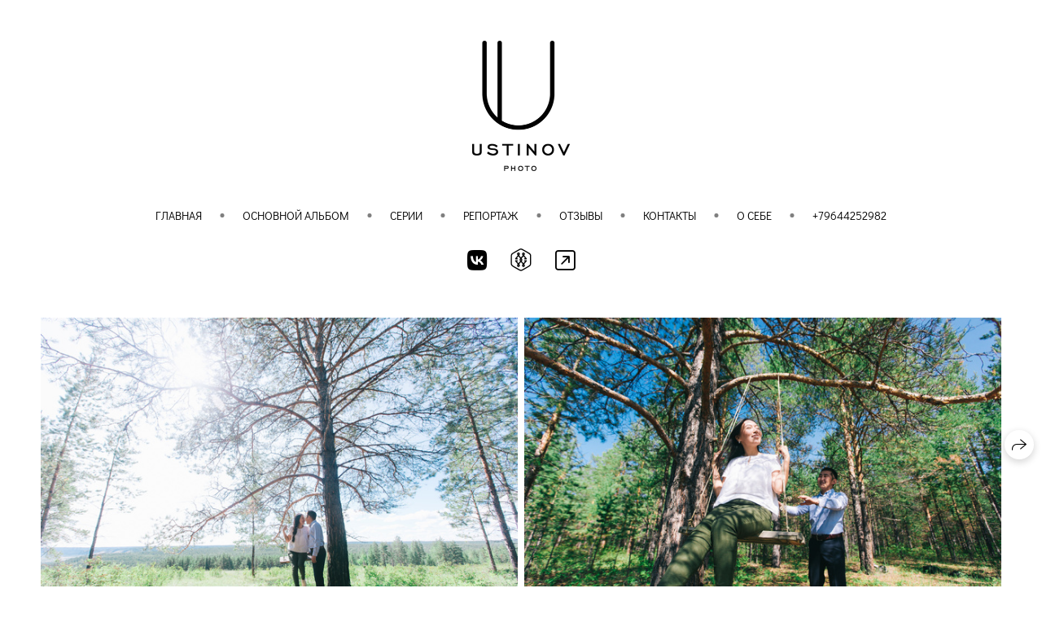

--- FILE ---
content_type: text/html; charset=utf-8
request_url: https://pavelustinov.com/egor-i-sardaana-dva-mira
body_size: 40119
content:
<!DOCTYPE html><html lang="ru"><head><meta charset="utf-8"><meta content="IE=edge" http-equiv="X-UA-Compatible"><meta content="width=1280" name="viewport"><meta content="wfolio" name="owner"><meta content="light" name="color-scheme"><meta name="theme-color" media="(prefers-color-scheme: light)"><meta name="theme-color" media="(prefers-color-scheme: dark)"><link href="https://pavelustinov.com/egor-i-sardaana-dva-mira" rel="canonical"><title>Егор и Сардаана. Два Мира. Ustinov Photo</title><meta name="robots" content="follow, index, max-snippet:-1, max-video-preview:-1, max-image-preview:large"><meta name="yandex-verification" content="e1d36a412e3b1f56"><meta property="og:title" content="Егор и Сардаана. Два Мира. Ustinov Photo"><meta property="og:type" content="website"><meta property="og:locale" content="ru"><meta property="og:url" content="https://pavelustinov.com/egor-i-sardaana-dva-mira"><meta property="twitter:domain" content="pavelustinov.com"><meta property="twitter:url" content="https://pavelustinov.com/egor-i-sardaana-dva-mira"><meta property="twitter:title" content="Егор и Сардаана. Два Мира. Ustinov Photo"><meta property="vk:image" content="https://i.wfolio.ru/x/vw6sK5bQa5Fcwe87C_Ouy9fEMYEO3Vmm/MTsPCuI8SXA_GXg5fXeD-Z4Yzl9CwsQg/6OFckbWe4al-I4O7YR4AprauLg2H7hb1/-vk-4ltEn7XKo_vcUdXQTIHh2mKEYK4y.png"><meta property="og:image" content="https://i.wfolio.ru/x/2liGxMhJRjilwq8i78-UqZczLd56D3TA/sTnJtdZp03LsDDiOBzLXI-I2h26Bzrzc/0XC9iEsLaho9KW6aSui4_UzzutvPsjtU/B5KyUCtPk9BHkYblEUsntdoL2UeecGkV.png"><meta name="twitter:image" content="https://i.wfolio.ru/x/2liGxMhJRjilwq8i78-UqZczLd56D3TA/sTnJtdZp03LsDDiOBzLXI-I2h26Bzrzc/0XC9iEsLaho9KW6aSui4_UzzutvPsjtU/B5KyUCtPk9BHkYblEUsntdoL2UeecGkV.png"><meta name="twitter:card" content="summary_large_image"><link href="https://i.wfolio.ru/x/fzZscrDVcssx9z7fVx1wVatoGH1SiPhD/sjIIFMHaivdwzRqmzU8kybc2zQCXrN-L/OkJYQfslIVAqT2WnTwA8AXgfiogRPRxL/0BinkXqrBvzoOITJ38wkuqSHBwf6O4wJ.png" rel="icon" sizes="48x48" type="image/png"><link href="/favicon.ico" rel="icon" type="image/x-icon"><link href="https://i.wfolio.ru/x/nPyk9X8szP5j_Qqbh-YedmQ5zB9l-5jC/n2giKg88XC_zlnwvvxWOtqj6Ki94S45r/vMLJ9UErbNpXRR9-PztR1eZrxVAeX0ZW/lzxa3poYsX0pljWXvH0GXNVbUxSwz5vQ.png" rel="apple-touch-icon" sizes="180x180"><script>window.domains = ["ufg59ig387i2.wfolio.pro", "pavelustinov.com"];
window.sharingSocialNetworks = ["whatsapp", "vk", "telegram", "viber"];
window.currentUrl = "https://pavelustinov.com/egor-i-sardaana-dva-mira";
window.previewMode = false;
window.previewDemo = false
window.lazySizesConfig = window.lazySizesConfig || {};
window.lazySizesConfig.init = false;
window.lazySizesConfig.expand = 1000;
window.lazySizesConfig.expFactor = 2.5;
window.locale = {"all":"Все","application":{"site_is_blocked":{"go_to_app":"Перейти к управлению","lost_visitors":"Столько посетителей было на сайте,\u003cbr\u003eпока он заблокирован","lost_visitors_with_count":"%{count} — cтолько посетителей было на сайте, пока он заблокирован","pay":"Оплатить","title":"Сайт не оплачен"}},"branding_html":"Сайт от \u003ca href=\"%{url}\" target=\"_blank\"\u003ewfolio\u003c/a\u003e","card":{"contact_button_label":"Контакты","goto_website":"Перейти на сайт","save":"Сохранить контакт","social_accounts":{"behance":"Behance","facebook":"Facebook","instagram":"Instagram","linkedin":"LinkedIn","max":"MAX","telegram":"Telegram","viber":"Viber","vk":"ВКонтакте","whatsapp":"WhatsApp","youtube":"YouTube"}},"close":"Закрыть","date":{"formats":{"day_month":"%-d %B","long":"%-d %B %Y"}},"defaults":{"card":{"occupation":"Фотограф"},"disk":{"project":{"selections_title":"Отбор фотографий"}},"pages":{"announcement_list":"Истории","contacts":"Контакты","fame":"Отзывы","main":"Главная","no_name":"Без названия","portfolio":"Портфолио","services":"Услуги"}},"disk":{"back":"Назад","blank_folder":"В этой папке нет фотографий.","blocked":{"description":"Превышен лимит в диске","title":"Проект заблокирован"},"carts":{"blank":{"description":"Чтобы купить фотографии, просто добавьте их в корзину. После оплаты водяной знак удалится и вы получите фотографии в исходном качестве.","start":"Начать отбор"},"disabled":{"button":"Контакты","title":"Покупка фотографий была отключена в данном проекте. За дополнительной информацией вы можете обратиться к владельцу проекта:"},"intro":{"close":"Продолжить выбор","description":"Чтобы купить фотографии, просто добавьте их в корзину. После оплаты водяной знак удалится, и вы получите фотографии в исходном качестве.","header":"Покупка цифровых фотографий"},"label":"Корзина","meta":{"amount":"Стоимость","count":"Фотографий","order":"Заказ №%{order_id}","pieces":"шт","stored_till":"Хранится до"},"new":{"close":"Продолжить выбор","contacts":{"description":"Заполните поля для добавления фотографий в корзину","title":"Ваши контакты"},"price":{"description":"Все цены указаны за цифровые фотографии","discount":"скидка %{percent}%","for_many_pieces":"При покупке от %{pieces_count} шт","for_one_piece":"Цена за одну шт","title":"Цена за фотографию"}},"payment_unavailable":{"description":"К сожалению, в настоящий момент оплата недоступна. Пожалуйста, повторите попытку позже.","title":"Оплата недоступна"},"share":{"description":"Чтобы вернуться к этой корзине, скопируйте и сохраните ссылку на нее","title":"Сохранить корзину"},"show":{"buy":"Купить","comment":"Оставить отзыв","download":"Скачать все файлы","paid":{"description":"Ваш заказ оплачен, теперь вы можете скачать фотографии","title":"Спасибо за покупку"},"save_cart":"Сохранить ссылку на корзину","share_cart":"Поделиться ссылкой на заказ","unpaid":{"description":"Оплатите заказ, чтобы скачать фотографии без водяных знаков","title":"Корзина"}},"title":"Корзина"},"comment":{"label":"Отзыв"},"comments":{"new":{"title":"Оставьте отзыв"}},"customer_name_format":{"first_last_name":"Имя и фамилия","last_first_name":"Фамилия и имя","name":"Ваше имя"},"download_disabled":{"description":"Чтобы скачать все файлы одним архивом, скопируйте ссылку, указанную ниже, и откройте ее в вашем браузере на компьютере или телефоне.","header":"Инструкция"},"download":{"file_download_title":"Скачать файл","folder":{"title":"Текущую папку"},"project":{"description":"Все файлы и папки","title":"Весь проект"},"selection":{"description":"Избранные файлы","title":"Избранное"},"title":"Скачать файлы","variants":{"file":"Оригинал","preview":"Для соцсетей"}},"download_files":{"destination":{"desktop":"Мой компьютер","google_drive":"Google Drive","mobile":"Мой телефон","title":"Скачать на","yandex_disk":"Яндекс Диск"},"size":{"original":"Оригинальный размер","preview":"Для соцсетей","title":"Выберите размер"}},"expires_on":"Хранится до %{date}","floating_menu":{"cart":"Корзина","comment":"Отзыв","download":"Скачать","more":"Еще","people":"Люди на фото","photolab":"Печать фото","products":"Услуги","selection":"Избранное","share":"Поделиться"},"login":{"authorize_as_guest":"Войти как гость","authorize_with_password":"Войти как заказчик"},"mobile_menu_modal":{"comment":"Написать отзыв","share":"Поделиться ссылкой"},"not_found":"Срок действия ссылки истёк","order_form":{"cart":{"description":"Проверьте контакты перед покупкой","order_title":"Продажа фотографий","title":"Покупка фотографий"}},"orders":{"description":"Спасибо, мы скоро с вами свяжемся","header":{"free":"Заказ №%{order_id} отправлен","paid":"Заказ №%{order_id} оплачен"},"return":"Вернуться к просмотру"},"password":{"enter":"Войти с паролем заказчика","guest_access":"Смотреть как гость","placeholder":"Введите пароль"},"people":{"index":{"description":"Идёт распознавание лиц.\u003cbr\u003eСписок появится после завершения обработки.","failed_recognize":"Никого не удалось распознать на загруженных фото.","select_person":"Выберите человека, чтобы посмотреть все фото","title":"Люди на фото"},"show":{"description":"%{count} фото с этим человеком","download":"Скачать все файлы","title":"Люди на фото"}},"photolab":{"button":"Перейти в типографию","description":"Вы переходите на сайт типографии-партнера, где вы сможете заказать печатные услуги с фотографиями из вашей галереи","title":"Печатные услуги"},"pieces":{"comments":{"edit":"Редактировать комментарий","new":"Оставьте комментарий"},"downloads":{"ios_modal":{"please_wait":"Нажмите на изображение, чтобы его сохранить. Изображение сохранится в Фото.","save_image":"Нажмите на изображение и удерживайте, чтобы его сохранить. Изображение сохранится в Фото."}},"video":{"gallery":{"download":"Скачать","too_large":"Онлайн-просмотр недоступен для больших видео. Скачайте файл, чтобы посмотреть его."}}},"products":{"description":"Закажите дополнительно","from":"от %{money}","photolab":{"button":"Создать макет","hint":{"fotoproekt":"Перейдите на сайт типографии «ФОТОпроект», чтобы сделать макет с вашими фотографиями:","print_rhinodesign":"Перейдите на сайт фотолаборатории «Print RHINODESIGN», чтобы сделать макет с вашими фотографиями:","rhinodesign":"Перейдите на сайт фотолаборатории «RHINODESIGN», чтобы сделать макет с вашими фотографиями:","yarkiy":"Перейдите на сайт типографии «Яркий Фотомаркет», чтобы сделать макет с вашими фотографиями:"},"label":"Печать фото","title":"Печать ваших фотографий"},"shop":{"label":"Услуги"},"title":"Специальные предложения"},"project_error":{"description":"Свяжитесь с владельцем для устранения ошибок","link":"Контакты","title":"Проект не отображается"},"save":"Сохранить","selection":{"blank":"В избранном нет файлов, начните выбирать прямо сейчас","commented_warning":{"cancel":"Отменить","confirm":"Убрать из избранного","description":"Если убрать файл из избранного, то комментарий будет удален.","header":"Предупреждение"},"edit":{"description":"Отбор уже завершен, но вы можете внести изменения в форму","title":"Внести изменения"},"finish":{"description":"После завершения отбора вы не сможете вносить изменения в Избранное. Владелец галереи получит уведомление о вашем выборе.","title":"Завершить отбор"},"finished":"Отбор завершен","finished_warning":{"button":"Контакты","description":"Для редактирования Избранного, пожалуйста, свяжитесь со мной.","header":"Вы уже завершили отбор"},"label":"Избранное","limit_exceeded":{"close":"Понятно","description":"Вы можете добавить в избранное только %{count}","header":"Предупреждение"},"logout":"Выход","new":{"description":"Заполните поля, чтобы сохранить список","login":"Или войдите в существующий список","submit":"Продолжить"},"pieces_limit":"Доступно для отбора: %{limit}","share":{"description":"Скопируйте ссылку на список избранного и возвращайтесь к нему в любое время и с любого устройства","title":"Ссылка на список избранного"},"show":{"description":"Чтобы вернуться к выбранным файлам позже, скопируйте и сохраните ссылку.","success":{"title":"Список создан"},"title":"Ссылка для входа"},"start":"Начать отбор","storefront":{"button":"Добавить в корзину","title":"Списки избранного были отключены в данном проекте. Вы можете добавить отобранные файлы в корзину для их покупки."},"title":"Избранное","update":"Переименовать","view_gallery":"Перейти в галерею"},"share":{"label":"Поделиться"},"snackbar":{"added_to_cart":"Добавлено в \u003ca href=\"%{link}\" data-turbo=\"true\" data-role=\"cart-link\"\u003eКорзину\u003c/a\u003e","added_to_selection":"Добавлено в \u003ca href=\"%{link}\" data-turbo=\"true\" data-role=\"selection-url\"\u003eИзбранное\u003c/a\u003e","changes_saved":"Изменения сохранены","comment_saved":"Комментарий сохранен","comment_sent":"Отзыв отправлен","selection_finished":"Отбор завершен"}},"download":"Скачать","email":"Email","enter_email":"Введите адрес электронной почты","enter_otp":"Введите пароль из письма","enter_password":"Введите пароль для доступа к этой странице","fame":{"add_avatar":"Выбрать фото","author_avatar":"Фотография","author_name":"Ваше имя","comment_submitted":"Ваш отзыв успешно отправлен! Он будет опубликован после модерации.","content":"Ваш отзыв","hint":"Минимальная длина отзыва — %{minlength} символов","leave_comment":"Оставить отзыв","no_comments":"Отзывов пока нет, ваш будет первым!","social_url":"Ссылка на соцсеть (необязательно)","title":"Написать отзыв"},"fix_errors":"Пожалуйста, исправьте следующие ошибки:","gallery":{"cart":"В корзину","close":"Закрыть (Esc)","fullscreen":"В полный экран","next":"Следующий слайд (стрелка вправо)","prev":"Предыдущий слайд (стрелка влево)","selection":"Добавить в избранное","share":"Поделиться","zoom":"Увеличить/уменьшить"},"generic_error":"Что-то пошло не так","legal":{"i_accept_legals":"Я даю согласие на обработку персональных данных и соглашаюсь с условиями:","i_accept_privacy":"Я даю согласие на обработку персональных данных в соответствии с условиями \u003ca href=\"%{privacy_url}\" target=\"_blank\"\u003eполитики конфиденциальности\u003c/a\u003e.","i_accept_terms":"Я принимаю условия \u003ca href=\"%{terms_url}\" target=\"_blank\"\u003eоферты\u003c/a\u003e.","legal_privacy":"Политика конфиденциальности","legal_terms":"Оферта"},"login":"Войти","menu":"Меню","message_submitted":"Ваше сообщение успешно отправлено!","more":"Ещё","order":{"fields":{"comment":"Комментарий","email":"Email","name":"Ваше имя","phone":"Номер телефона"},"form":{"checkout":"Перейти к оплате","order":"Заказать","pay_with":"Оплата через %{payment_method}","sold_out":"Товар закончился"},"methods":{"bepaid":"BePaid","debug":"Тестовая оплата","debug_failed":"Оплата с отменой","freedompay":"Freedom Pay","liqpay":"Liqpay","mercadopago":"Mercado Pago","paypal":"PayPal","prodamus":"Prodamus","robokassa":"Робокасса","robokassa_kz":"Робокасса (KZ)","stripe":"Stripe","tinkoff":"Т-Банк","yookassa":"ЮКасса"},"success":{"close":"Закрыть","title":"Заявка отправлена"}},"otp_description":"Для доступа к странице проверьте почту (%{email}) и введите пароль, указанный в письме:","pages":{"legal_privacy":{"title":"Политика обработки персональных данных"},"legal_terms":{"title":"Оферта"},"not_found":{"back":"Вернуться на главную","message":"Неправильно набран адрес или такой страницы на сайте больше не существует.","title":"Страница не найдена"}},"plurals":{"files":{"one":"%{count} файл","few":"%{count} файла","many":"%{count} файлов","other":"%{count} файлов"}},"product":{"inactive":"Товар недоступен","order":"Оформить заказ"},"search":"Поиск","sections":{"inline_page":{"more":"Смотреть еще"}},"share":{"back":"Вернуться к сайту","button":"Поделиться ссылкой","copied":"Скопировано!","copy":"Скопировать","copy_link":"Скопировать ссылку","social_buttons":"Или отправьте через социальные сети","success":"Ссылка скопирована"},"shared":{"tracking":{"content":"На сайте используются файлы cookie. Продолжая просмотр сайта, вы разрешаете их использование. %{suffix}","okay":"Понятно","privacy_policy":"Политика конфиденциальности"}},"submit":"Отправить","submit_disabled":"Отправка…","tags":"Теги","transient_error":{"tell_owner":"При регулярном повторении ошибки сообщите владельцу сайта.","title":"Произошла техническая ошибка. Приносим извинения за временные неудобства.","try_reload":"Попробуйте обновить страницу через некоторое время."},"view":"Посмотреть галерею"};
window.siteId = "NemwPnZq";
window.currentItemsIds = [85447,85245];
window.trackingEnabled = true;window.eventTrackerURL = "https://track.wfolio.ru/api/event";
window.eventTrackerExternalIdentifier = "pavelustinov.com";
</script><link href="https://fonts.gstatic.com" rel="preconnect" crossorigin="anonymous"><style>/* cyrillic-ext */
@font-face {
  font-family: "Didact Gothic";
  font-style: normal;
  font-weight: 400;
  src: url("https://fonts.gstatic.com/s/didactgothic/v19/ahcfv8qz1zt6hCC5G4F_P4ASlUaYpnLl.woff2") format("woff2");
  unicode-range: U+0460-052F, U+1C80-1C88, U+20B4, U+2DE0-2DFF, U+A640-A69F, U+FE2E-FE2F;
}
/* cyrillic */
@font-face {
  font-family: "Didact Gothic";
  font-style: normal;
  font-weight: 400;
  src: url("https://fonts.gstatic.com/s/didactgothic/v19/ahcfv8qz1zt6hCC5G4F_P4ASlU-YpnLl.woff2") format("woff2");
  unicode-range: U+0301, U+0400-045F, U+0490-0491, U+04B0-04B1, U+2116;
}
/* greek-ext */
@font-face {
  font-family: "Didact Gothic";
  font-style: normal;
  font-weight: 400;
  src: url("https://fonts.gstatic.com/s/didactgothic/v19/ahcfv8qz1zt6hCC5G4F_P4ASlUeYpnLl.woff2") format("woff2");
  unicode-range: U+1F00-1FFF;
}
/* greek */
@font-face {
  font-family: "Didact Gothic";
  font-style: normal;
  font-weight: 400;
  src: url("https://fonts.gstatic.com/s/didactgothic/v19/ahcfv8qz1zt6hCC5G4F_P4ASlUiYpnLl.woff2") format("woff2");
  unicode-range: U+0370-03FF;
}
/* latin-ext */
@font-face {
  font-family: "Didact Gothic";
  font-style: normal;
  font-weight: 400;
  src: url("https://fonts.gstatic.com/s/didactgothic/v19/ahcfv8qz1zt6hCC5G4F_P4ASlUWYpnLl.woff2") format("woff2");
  unicode-range: U+0100-024F, U+0259, U+1E00-1EFF, U+2020, U+20A0-20AB, U+20AD-20CF, U+2113, U+2C60-2C7F, U+A720-A7FF;
}
/* latin */
@font-face {
  font-family: "Didact Gothic";
  font-style: normal;
  font-weight: 400;
  src: url("https://fonts.gstatic.com/s/didactgothic/v19/ahcfv8qz1zt6hCC5G4F_P4ASlUuYpg.woff2") format("woff2");
  unicode-range: U+0000-00FF, U+0131, U+0152-0153, U+02BB-02BC, U+02C6, U+02DA, U+02DC, U+2000-206F, U+2074, U+20AC, U+2122, U+2191, U+2193, U+2212, U+2215, U+FEFF, U+FFFD;
}
</style><style>body {
  font-family: 'Didact Gothic', sans-serif;
  font-weight: normal;
}
h1, h2, h3 {
  font-family: 'Didact Gothic', sans-serif;
  font-weight: normal;
}
</style><style>/*! normalize.css v4.1.1 | MIT License | github.com/necolas/normalize.css */html{font-family:sans-serif;-ms-text-size-adjust:100%;-webkit-text-size-adjust:100%}body{margin:0}article,aside,details,figcaption,figure,footer,header,main,menu,nav,section,summary{display:block}audio,canvas,progress,video{display:inline-block}audio:not([controls]){display:none;height:0}progress{vertical-align:baseline}template,[hidden]{display:none}a{background-color:transparent;-webkit-text-decoration-skip:objects}a:active,a:hover{outline-width:0}abbr[title]{border-bottom:none;text-decoration:underline;-webkit-text-decoration:underline dotted;text-decoration:underline dotted}b,strong{font-weight:inherit}b,strong{font-weight:bolder}dfn{font-style:italic}h1{font-size:2em;margin:0.67em 0}mark{background-color:#ff0;color:#000}small{font-size:80%}sub,sup{font-size:75%;line-height:0;position:relative;vertical-align:baseline}sub{bottom:-0.25em}sup{top:-0.5em}img{border-style:none}svg:not(:root){overflow:hidden}code,kbd,pre,samp{font-family:monospace, monospace;font-size:1em}figure{margin:1em 40px}hr{box-sizing:content-box;height:0;overflow:visible}button,input,select,textarea{font:inherit;margin:0}optgroup{font-weight:bold}button,input{overflow:visible}button,select{text-transform:none}button,html [type="button"],[type="reset"],[type="submit"]{-webkit-appearance:button}button::-moz-focus-inner,[type="button"]::-moz-focus-inner,[type="reset"]::-moz-focus-inner,[type="submit"]::-moz-focus-inner{border-style:none;padding:0}button:-moz-focusring,[type="button"]:-moz-focusring,[type="reset"]:-moz-focusring,[type="submit"]:-moz-focusring{outline:1px dotted ButtonText}fieldset{border:1px solid #c0c0c0;margin:0 2px;padding:0.35em 0.625em 0.75em}legend{box-sizing:border-box;color:inherit;display:table;max-width:100%;padding:0;white-space:normal}textarea{overflow:auto}[type="checkbox"],[type="radio"]{box-sizing:border-box;padding:0}[type="number"]::-webkit-inner-spin-button,[type="number"]::-webkit-outer-spin-button{height:auto}[type="search"]{-webkit-appearance:textfield;outline-offset:-2px}[type="search"]::-webkit-search-cancel-button,[type="search"]::-webkit-search-decoration{-webkit-appearance:none}::-webkit-input-placeholder{color:inherit;opacity:0.54}::-webkit-file-upload-button{-webkit-appearance:button;font:inherit}.row{display:flex;flex-wrap:wrap;width:auto;min-width:0}.row::after{content:"";display:table;clear:both}.row [class^="col-"]{display:flex;flex-direction:column;justify-content:space-between;min-height:1px}.row .col-sm-1{width:8.3333333333%}.row .col-sm-2{width:16.6666666667%}.row .col-sm-3{width:25%}.row .col-sm-4{width:33.3333333333%}.row .col-sm-5{width:41.6666666667%}.row .col-sm-6{width:50%}.row .col-sm-7{width:58.3333333333%}.row .col-sm-8{width:66.6666666667%}.row .col-sm-9{width:75%}.row .col-sm-10{width:83.3333333333%}.row .col-sm-11{width:91.6666666667%}.row .col-sm-12{width:100%}@media (min-width: 769px){.row .col-md-1{width:8.3333333333%}.row .col-md-offset-1{margin-left:8.3333333333%}}@media (min-width: 769px){.row .col-md-2{width:16.6666666667%}.row .col-md-offset-2{margin-left:16.6666666667%}}@media (min-width: 769px){.row .col-md-3{width:25%}.row .col-md-offset-3{margin-left:25%}}@media (min-width: 769px){.row .col-md-4{width:33.3333333333%}.row .col-md-offset-4{margin-left:33.3333333333%}}@media (min-width: 769px){.row .col-md-5{width:41.6666666667%}.row .col-md-offset-5{margin-left:41.6666666667%}}@media (min-width: 769px){.row .col-md-6{width:50%}.row .col-md-offset-6{margin-left:50%}}@media (min-width: 769px){.row .col-md-7{width:58.3333333333%}.row .col-md-offset-7{margin-left:58.3333333333%}}@media (min-width: 769px){.row .col-md-8{width:66.6666666667%}.row .col-md-offset-8{margin-left:66.6666666667%}}@media (min-width: 769px){.row .col-md-9{width:75%}.row .col-md-offset-9{margin-left:75%}}@media (min-width: 769px){.row .col-md-10{width:83.3333333333%}.row .col-md-offset-10{margin-left:83.3333333333%}}@media (min-width: 769px){.row .col-md-11{width:91.6666666667%}.row .col-md-offset-11{margin-left:91.6666666667%}}@media (min-width: 769px){.row .col-md-12{width:100%}.row .col-md-offset-12{margin-left:100%}}@media (min-width: 961px){.row .col-lg-1{width:8.3333333333%}.row .col-lg-offset-1{margin-left:8.3333333333%}}@media (min-width: 961px){.row .col-lg-2{width:16.6666666667%}.row .col-lg-offset-2{margin-left:16.6666666667%}}@media (min-width: 961px){.row .col-lg-3{width:25%}.row .col-lg-offset-3{margin-left:25%}}@media (min-width: 961px){.row .col-lg-4{width:33.3333333333%}.row .col-lg-offset-4{margin-left:33.3333333333%}}@media (min-width: 961px){.row .col-lg-5{width:41.6666666667%}.row .col-lg-offset-5{margin-left:41.6666666667%}}@media (min-width: 961px){.row .col-lg-6{width:50%}.row .col-lg-offset-6{margin-left:50%}}@media (min-width: 961px){.row .col-lg-7{width:58.3333333333%}.row .col-lg-offset-7{margin-left:58.3333333333%}}@media (min-width: 961px){.row .col-lg-8{width:66.6666666667%}.row .col-lg-offset-8{margin-left:66.6666666667%}}@media (min-width: 961px){.row .col-lg-9{width:75%}.row .col-lg-offset-9{margin-left:75%}}@media (min-width: 961px){.row .col-lg-10{width:83.3333333333%}.row .col-lg-offset-10{margin-left:83.3333333333%}}@media (min-width: 961px){.row .col-lg-11{width:91.6666666667%}.row .col-lg-offset-11{margin-left:91.6666666667%}}@media (min-width: 961px){.row .col-lg-12{width:100%}.row .col-lg-offset-12{margin-left:100%}}:root{--color-bg: #ffffff;--color-bg--rgb: 255, 255, 255;--color-bg-hover: #f7f7f7;--color-bg-hover--rgb: 247, 247, 247;--color-text: #000000;--color-text--rgb: 0, 0, 0;--color-text-hover: #000000;--color-text-hover--rgb: 0, 0, 0;--color-header: #000000;--color-header--rgb: 0, 0, 0;--color-subheader: #000000;--color-subheader--rgb: 0, 0, 0;--color-link: #00a693;--color-link--rgb: 0, 166, 147;--color-border: #00000080;--color-border--rgb: 0, 0, 0;--color-border-bright: #000000;--color-border-bright--rgb: 0, 0, 0;--color-button-bg: #000000;--color-button-bg--rgb: 0, 0, 0;--color-button-bg-hover: #00000099;--color-button-bg-hover--rgb: 0, 0, 0;--color-button-text: #ffffff;--color-button-text--rgb: 255, 255, 255;--color-button-text-hover: #ffffff;--color-button-text-hover--rgb: 255, 255, 255;--color-button-outline: #000000;--color-button-outline--rgb: 0, 0, 0;--color-button-outline-bg-hover: #000000;--color-button-outline-bg-hover--rgb: 0, 0, 0;--color-button-outline-text-hover: #ffffff;--color-button-outline-text-hover--rgb: 255, 255, 255;--color-form-bg: #f7f7f7;--color-form-bg--rgb: 247, 247, 247;--color-form-placeholder: #000000;--color-form-placeholder--rgb: 0, 0, 0;--color-accent-bg: #f7f7f7;--color-accent-bg--rgb: 247, 247, 247;--color-accent-bg-hover: #ffffff;--color-accent-bg-hover--rgb: 255, 255, 255;--color-accent-text: #000000;--color-accent-text--rgb: 0, 0, 0;--color-accent-text-hover: #000000;--color-accent-text-hover--rgb: 0, 0, 0;--color-accent-header: #000000;--color-accent-header--rgb: 0, 0, 0;--color-accent-subheader: #000000;--color-accent-subheader--rgb: 0, 0, 0;--color-accent-link: #00a693;--color-accent-link--rgb: 0, 166, 147;--color-accent-border: #00000080;--color-accent-border--rgb: 0, 0, 0;--color-accent-border-bright: #000000;--color-accent-border-bright--rgb: 0, 0, 0;--color-accent-button-bg: #000000;--color-accent-button-bg--rgb: 0, 0, 0;--color-accent-button-bg-hover: #00000099;--color-accent-button-bg-hover--rgb: 0, 0, 0;--color-accent-button-text: #ffffff;--color-accent-button-text--rgb: 255, 255, 255;--color-accent-button-text-hover: #ffffff;--color-accent-button-text-hover--rgb: 255, 255, 255;--color-accent-button-outline: #000000;--color-accent-button-outline--rgb: 0, 0, 0;--color-accent-button-outline-bg-hover: #000000;--color-accent-button-outline-bg-hover--rgb: 0, 0, 0;--color-accent-button-outline-text-hover: #ffffff;--color-accent-button-outline-text-hover--rgb: 255, 255, 255;--color-accent-form-bg: #0000001a;--color-accent-form-bg--rgb: 0, 0, 0;--color-accent-form-placeholder: #00000066;--color-accent-form-placeholder--rgb: 0, 0, 0;--color-contrast-bg: #252525;--color-contrast-bg--rgb: 37, 37, 37;--color-contrast-bg-hover: #252525;--color-contrast-bg-hover--rgb: 37, 37, 37;--color-contrast-text: #ffffff;--color-contrast-text--rgb: 255, 255, 255;--color-contrast-text-hover: #ffffff;--color-contrast-text-hover--rgb: 255, 255, 255;--color-contrast-header: #ffffff;--color-contrast-header--rgb: 255, 255, 255;--color-contrast-subheader: #ffffff;--color-contrast-subheader--rgb: 255, 255, 255;--color-contrast-link: #ffffff;--color-contrast-link--rgb: 255, 255, 255;--color-contrast-border: #ffffff80;--color-contrast-border--rgb: 255, 255, 255;--color-contrast-border-bright: #ffffff;--color-contrast-border-bright--rgb: 255, 255, 255;--color-contrast-button-bg: #ffffff;--color-contrast-button-bg--rgb: 255, 255, 255;--color-contrast-button-bg-hover: #ffffff99;--color-contrast-button-bg-hover--rgb: 255, 255, 255;--color-contrast-button-text: #000000;--color-contrast-button-text--rgb: 0, 0, 0;--color-contrast-button-text-hover: #000000;--color-contrast-button-text-hover--rgb: 0, 0, 0;--color-contrast-button-outline: #ffffff;--color-contrast-button-outline--rgb: 255, 255, 255;--color-contrast-button-outline-bg-hover: #ffffff;--color-contrast-button-outline-bg-hover--rgb: 255, 255, 255;--color-contrast-button-outline-text-hover: #000000;--color-contrast-button-outline-text-hover--rgb: 0, 0, 0;--color-contrast-form-bg: #ffffff1a;--color-contrast-form-bg--rgb: 255, 255, 255;--color-contrast-form-placeholder: #ffffff66;--color-contrast-form-placeholder--rgb: 255, 255, 255;--color-contrast-menu-text-hover: #ffffffbf;--color-contrast-menu-text-hover--rgb: 255, 255, 255}body[color-scheme="light"]{--color-bg: #ffffff;--color-bg--rgb: 255, 255, 255;--color-bg-hover: #f7f7f7;--color-bg-hover--rgb: 247, 247, 247;--color-text: #000000;--color-text--rgb: 0, 0, 0;--color-text-hover: #000000;--color-text-hover--rgb: 0, 0, 0;--color-header: #000000;--color-header--rgb: 0, 0, 0;--color-subheader: #000000;--color-subheader--rgb: 0, 0, 0;--color-link: #00a693;--color-link--rgb: 0, 166, 147;--color-border: #00000080;--color-border--rgb: 0, 0, 0;--color-border-bright: #000000;--color-border-bright--rgb: 0, 0, 0;--color-button-bg: #000000;--color-button-bg--rgb: 0, 0, 0;--color-button-bg-hover: #00000099;--color-button-bg-hover--rgb: 0, 0, 0;--color-button-text: #ffffff;--color-button-text--rgb: 255, 255, 255;--color-button-text-hover: #ffffff;--color-button-text-hover--rgb: 255, 255, 255;--color-button-outline: #000000;--color-button-outline--rgb: 0, 0, 0;--color-button-outline-bg-hover: #000000;--color-button-outline-bg-hover--rgb: 0, 0, 0;--color-button-outline-text-hover: #ffffff;--color-button-outline-text-hover--rgb: 255, 255, 255;--color-form-bg: #f7f7f7;--color-form-bg--rgb: 247, 247, 247;--color-form-placeholder: #000000;--color-form-placeholder--rgb: 0, 0, 0;--color-accent-bg: #f7f7f7;--color-accent-bg--rgb: 247, 247, 247;--color-accent-bg-hover: #ffffff;--color-accent-bg-hover--rgb: 255, 255, 255;--color-accent-text: #000000;--color-accent-text--rgb: 0, 0, 0;--color-accent-text-hover: #000000;--color-accent-text-hover--rgb: 0, 0, 0;--color-accent-header: #000000;--color-accent-header--rgb: 0, 0, 0;--color-accent-subheader: #000000;--color-accent-subheader--rgb: 0, 0, 0;--color-accent-link: #00a693;--color-accent-link--rgb: 0, 166, 147;--color-accent-border: #00000080;--color-accent-border--rgb: 0, 0, 0;--color-accent-border-bright: #000000;--color-accent-border-bright--rgb: 0, 0, 0;--color-accent-button-bg: #000000;--color-accent-button-bg--rgb: 0, 0, 0;--color-accent-button-bg-hover: #00000099;--color-accent-button-bg-hover--rgb: 0, 0, 0;--color-accent-button-text: #ffffff;--color-accent-button-text--rgb: 255, 255, 255;--color-accent-button-text-hover: #ffffff;--color-accent-button-text-hover--rgb: 255, 255, 255;--color-accent-button-outline: #000000;--color-accent-button-outline--rgb: 0, 0, 0;--color-accent-button-outline-bg-hover: #000000;--color-accent-button-outline-bg-hover--rgb: 0, 0, 0;--color-accent-button-outline-text-hover: #ffffff;--color-accent-button-outline-text-hover--rgb: 255, 255, 255;--color-accent-form-bg: #0000001a;--color-accent-form-bg--rgb: 0, 0, 0;--color-accent-form-placeholder: #00000066;--color-accent-form-placeholder--rgb: 0, 0, 0;--color-contrast-bg: #252525;--color-contrast-bg--rgb: 37, 37, 37;--color-contrast-bg-hover: #252525;--color-contrast-bg-hover--rgb: 37, 37, 37;--color-contrast-text: #ffffff;--color-contrast-text--rgb: 255, 255, 255;--color-contrast-text-hover: #ffffff;--color-contrast-text-hover--rgb: 255, 255, 255;--color-contrast-header: #ffffff;--color-contrast-header--rgb: 255, 255, 255;--color-contrast-subheader: #ffffff;--color-contrast-subheader--rgb: 255, 255, 255;--color-contrast-link: #ffffff;--color-contrast-link--rgb: 255, 255, 255;--color-contrast-border: #ffffff80;--color-contrast-border--rgb: 255, 255, 255;--color-contrast-border-bright: #ffffff;--color-contrast-border-bright--rgb: 255, 255, 255;--color-contrast-button-bg: #ffffff;--color-contrast-button-bg--rgb: 255, 255, 255;--color-contrast-button-bg-hover: #ffffff99;--color-contrast-button-bg-hover--rgb: 255, 255, 255;--color-contrast-button-text: #000000;--color-contrast-button-text--rgb: 0, 0, 0;--color-contrast-button-text-hover: #000000;--color-contrast-button-text-hover--rgb: 0, 0, 0;--color-contrast-button-outline: #ffffff;--color-contrast-button-outline--rgb: 255, 255, 255;--color-contrast-button-outline-bg-hover: #ffffff;--color-contrast-button-outline-bg-hover--rgb: 255, 255, 255;--color-contrast-button-outline-text-hover: #000000;--color-contrast-button-outline-text-hover--rgb: 0, 0, 0;--color-contrast-form-bg: #ffffff1a;--color-contrast-form-bg--rgb: 255, 255, 255;--color-contrast-form-placeholder: #ffffff66;--color-contrast-form-placeholder--rgb: 255, 255, 255;--color-contrast-menu-text-hover: #ffffffbf;--color-contrast-menu-text-hover--rgb: 255, 255, 255}:root{color-scheme:light dark}body{--color-text-muted: rgba(var(--color-text--rgb), 0.75);--color-text-light: rgba(var(--color-text--rgb), 0.4);--color-subheader: var(--color-header);--color-accent-subheader: var(--color-accent-header);--color-contrast-subheader: var(--color-contrast-header);--color-menu-bg: var(--color-bg);--color-menu-text: var(--color-text);--color-menu-text-muted: rgba(var(--color-text--rgb), 0.6);--color-menu-separator: rgba(var(--color-text--rgb), 0.5);--color-menu-text-hover: var(--color-menu-text-muted);--color-form-text: var(--color-text);--color-form-success-bg: rgba(108,155,142,0.2);--color-form-error-bg: rgba(195,157,59,0.2);--color-form-underline: var(--color-border);--color-checkbox-bg: var(--color-button-bg);--color-checkbox-text: var(--color-button-text)}body.-menu-accent{--color-menu-bg: var(--color-accent-bg);--color-menu-text: var(--color-accent-text);--color-menu-text-muted: rgba(var(--color-accent-text--rgb), 0.6);--color-menu-separator: rgba(var(--color-accent-text--rgb), 0.5)}body.-menu-contrast{--color-menu-bg: var(--color-contrast-bg);--color-menu-text: var(--color-contrast-text);--color-menu-text-hover: var(--color-contrast-menu-text-hover);--color-menu-text-muted: rgba(var(--color-contrast-text--rgb), 0.6);--color-menu-separator: rgba(var(--color-contrast-text--rgb), 0.5)}body.-accent-headers{--color-header: var(--color-accent-link);--color-subheader: var(--color-accent-link);--color-accent-header: var(--color-accent-link);--color-accent-subheader: var(--color-accent-link)}body.-accented{--color-subheader: var(--color-link);--color-accent-subheader: var(--color-accent-link);--color-contrast-subheader: var(--color-contrast-link)}body.-color-scheme:not(.-accented){--color-button-outline: var(--color-text);--color-accent-button-outline: var(--color-accent-text);--color-contrast-button-outline: var(--color-contrast-text)}.sections-container.-background-image{--color-bg: #000;--color-border: #fff;--color-text: #fff;--color-text--rgb: 255,255,255;--color-header: #fff;--color-subheader: #fff;--color-link: #fff;--color-button-text: #000;--color-button-bg: var(--color-header);--color-button-outline: var(--color-header);--color-button-outline-bg-hover: var(--color-header);--color-button-outline-text-hover: var(--color-button-text);--color-form-bg: rgba(var(--color-text--rgb), 0.1);--color-form-underline: var(--color-border);--color-form-placeholder: rgba(var(--color-text--rgb), 0.4);--color-checkbox-bg: var(--color-button-bg);--color-checkbox-text: var(--color-button-text)}.sections-container.-background-accent{--color-bg: var(--color-accent-bg);--color-bg-hover: var(--color-accent-bg-hover);--color-text: var(--color-accent-text);--color-text--rgb: var(--color-accent-text--rgb);--color-text-hover: var(--color-accent-text-hover);--color-text-muted: rgba(var(--color-accent-text--rgb), 0.75);--color-text-light: rgba(var(--color-accent-text--rgb), 0.4);--color-header: var(--color-accent-header);--color-subheader: var(--color-accent-subheader);--color-link: var(--color-accent-link);--color-border: var(--color-accent-border);--color-border-bright: var(--color-accent-border-bright);--color-button-text: var(--color-accent-button-text);--color-button-text-hover: var(--color-accent-button-text-hover);--color-button-bg: var(--color-accent-button-bg);--color-button-bg-hover: var(--color-accent-button-bg-hover);--color-button-outline: var(--color-accent-button-outline);--color-button-outline-bg-hover: var(--color-accent-button-outline-bg-hover);--color-button-outline-text-hover: var(--color-accent-button-outline-text-hover);--color-form-bg: var(--color-accent-form-bg);--color-form-underline: var(--color-accent-border);--color-form-placeholder: var(--color-accent-form-placeholder);--color-checkbox-bg: var(--color-accent-button-bg);--color-checkbox-text: var(--color-accent-button-text)}.sections-container.-background-contrast{--color-bg: var(--color-contrast-bg);--color-bg-hover: var(--color-contrast-bg-hover);--color-text: var(--color-contrast-text);--color-text--rgb: var(--color-contrast-text--rgb);--color-text-hover: var(--color-contrast-text-hover);--color-text-muted: rgba(var(--color-contrast-text--rgb), 0.75);--color-text-light: rgba(var(--color-contrast-text--rgb), 0.4);--color-header: var(--color-contrast-header);--color-subheader: var(--color-contrast-subheader);--color-link: var(--color-contrast-link);--color-border: var(--color-contrast-border);--color-border-bright: var(--color-contrast-border-bright);--color-button-text: var(--color-contrast-button-text);--color-button-text-hover: var(--color-contrast-button-text-hover);--color-button-bg: var(--color-contrast-button-bg);--color-button-bg-hover: var(--color-contrast-button-bg-hover);--color-button-outline: var(--color-contrast-button-outline);--color-button-outline-bg-hover: var(--color-contrast-button-outline-bg-hover);--color-button-outline-text-hover: var(--color-contrast-button-outline-text-hover);--color-form-bg: var(--color-contrast-form-bg);--color-form-underline: var(--color-contrast-border);--color-form-placeholder: var(--color-contrast-form-placeholder);--color-checkbox-bg: var(--color-button-bg);--color-checkbox-text: var(--color-contrast-button-text)}.page-footer .inner,.page-header>.inner,.sections-container .sections-container-inner{max-width:calc(100% - 25px * 2);position:relative;width:1200px;margin:0 auto}.page-footer .inner::after,.page-header>.inner::after,.sections-container .sections-container-inner::after{content:"";display:table;clear:both}.-hidden{display:none}.age-restriction-informer{display:none;position:fixed;z-index:1001;top:0;left:0;width:100%;height:100%;background:var(--color-bg)}.age-restriction-informer.is-visible{display:block}.age-restriction-informer-wrapper{display:flex;flex-direction:column;align-items:center;justify-content:center;max-width:60vw;height:100%;margin:0 auto}.age-restriction-informer-content{margin-bottom:50px;text-align:center}.age-restriction-informer-buttons{display:flex}.age-restriction-informer-buttons .button{min-width:180px}.age-restriction-informer-buttons>*:not(:last-child){margin-right:20px}.arrow{display:block;position:relative;left:0;width:25px;height:1px;margin:0 auto;transition:width 0.3s;background-color:var(--color-text)}.arrow::after,.arrow::before{content:"";position:absolute;right:-1px;width:6px;height:1px;background-color:var(--color-text)}.arrow::after{top:-2px;transform:rotate(45deg)}.arrow::before{top:2px;transform:rotate(-45deg)}.arrow.-left::after,.arrow.-left::before{right:auto;left:-1px}.arrow.-left::after{transform:rotate(-45deg)}.arrow.-left::before{transform:rotate(45deg)}.arrow-container:hover .arrow{width:64px}.background-video{position:relative;width:100%;height:100%;overflow:hidden;line-height:0;pointer-events:none}.background-video iframe{position:absolute;top:-9999px;right:-9999px;bottom:-9999px;left:-9999px;margin:auto;visibility:hidden}.background-video video{position:absolute;top:-9999px;right:-9999px;bottom:-9999px;left:-9999px;margin:auto;width:100%;min-width:100%;height:auto;min-height:100%}.background-video .background-video-preview{position:absolute;top:-9999px;right:-9999px;bottom:-9999px;left:-9999px;margin:auto;z-index:10;min-width:100%;min-height:100%;transition:opacity 1s ease-out, transform 1s ease-out;-o-object-fit:cover;object-fit:cover}.background-video.-playing .background-video-preview{transform:scale(1.2);opacity:0}.background-video.-playing iframe{visibility:visible}.branding{font-size:12px}.branding a{color:var(--color-text);text-decoration:underline}.branding a:hover{text-decoration:none}.button{display:inline-flex;position:relative;align-items:center;justify-content:center;min-width:140px;height:auto;margin:0;padding:18px 40px;overflow:hidden;border:1px solid var(--color-button-bg);border-radius:100px;outline:none;background:var(--color-button-bg);color:var(--color-button-text);font-size:12px;letter-spacing:0.1em;line-height:1.5;text-decoration:none;text-transform:uppercase;cursor:pointer}.button:hover{border-color:transparent;background:var(--color-button-bg-hover);color:var(--color-button-text-hover)}.button.-outline{border-color:var(--color-button-outline);background:transparent;color:var(--color-button-outline)}.button.-outline:hover{border-color:var(--color-button-outline-bg-hover);background:var(--color-button-outline-bg-hover);color:var(--color-button-outline-text-hover)}.button[disabled]{opacity:0.5;cursor:not-allowed}.button i{margin-right:0.5em;font-size:1.15em;font-weight:normal}.checkbox{display:flex;align-items:baseline}.checkbox-notice{margin-left:14px;-webkit-user-select:none;-moz-user-select:none;user-select:none}.checkbox input[type="checkbox"]{visibility:hidden;line-height:0;cursor:pointer;-webkit-appearance:none;-moz-appearance:none;appearance:none}.checkbox input[type="checkbox"]::before{content:"\f00c" !important;font-family:"Font Awesome 6 Pro" !important;font-weight:900 !important;display:inline-block;visibility:visible;position:relative;top:-2px;width:15px;height:15px;transition:background 0.15s, border-color 0.15s, color 0.15s;border:1px solid var(--color-border);border-radius:1px;color:transparent;font-size:7.5px;line-height:13px;text-align:center}.checkbox input[type="checkbox"]:checked::before{border-color:transparent;background:var(--color-checkbox-bg);color:var(--color-checkbox-text)}.comment-form{display:flex}.comment-form-avatar{margin-left:60px;text-align:center}.comment-form-avatar .avatar-container{position:relative;width:160px;height:160px;margin-bottom:20px;border-radius:50%;background-color:var(--color-form-bg)}.comment-form-avatar .avatar-container>i{position:absolute;top:50%;left:50%;transform:translate(-50%, -50%);color:var(--color-form-placeholder);font-size:48px}.comment-form-avatar .avatar-container>.placeholder{position:absolute;width:160px;height:160px;border-radius:50%;background-size:cover}.comment-form-button{text-decoration:underline;cursor:pointer}.comment-form-button:hover{text-decoration:none}.cover .cover-arrow,.cover .cover-down-arrow{border:0;outline:none;background:transparent;cursor:pointer}.cover-arrows{display:inline-flex;align-items:center;color:#fff;font-size:12px}.cover-arrows .cover-arrow{padding:18px 0;cursor:pointer}.cover-arrows .cover-arrow .arrow{width:120px;transition:width 0.3s, margin 0.3s, background-color 0.3s}.cover-arrows .cover-arrow .arrow.-left{margin-left:20px}.cover-arrows .cover-arrow .arrow.-right{margin-right:20px}.cover-arrows .cover-arrow .arrow,.cover-arrows .cover-arrow .arrow::after,.cover-arrows .cover-arrow .arrow::before{background-color:#fff}.cover-arrows .cover-arrow:hover .arrow{width:140px;margin:0}.cover-arrows.-small{margin-bottom:-11px}.cover-arrows .cover-count{padding:0 60px;white-space:nowrap}.cover-arrows .cover-current-slide{margin-right:47px}.cover-arrows .cover-total-slides{position:relative}.cover-arrows .cover-total-slides::before{content:"";display:block;position:absolute;top:-12px;left:-23px;width:1px;height:40px;transform:rotate(30deg);background-color:#fff}.cover-arrows.-small{padding:0}.cover-arrows.-small .cover-arrow .arrow{width:90px}.cover-arrows.-small .cover-arrow .arrow,.cover-arrows.-small .cover-arrow .arrow::after,.cover-arrows.-small .cover-arrow .arrow::before{background-color:rgba(255,255,255,0.5)}.cover-arrows.-small .cover-arrow .arrow.-left{margin-left:10px}.cover-arrows.-small .cover-arrow .arrow.-right{margin-right:10px}.cover-arrows.-small .cover-arrow:hover .arrow{width:100px;margin:0}.cover-arrows.-small .cover-arrow:hover .arrow,.cover-arrows.-small .cover-arrow:hover .arrow::after,.cover-arrows.-small .cover-arrow:hover .arrow::before{background-color:#fff}.cover-arrows.-small .cover-count{padding:0 20px}.cover-arrows.-small .cover-current-slide{margin-right:20px}.cover-arrows.-small .cover-total-slides::before{content:"/";top:0;left:-12px;width:auto;height:auto;transform:none;background-color:transparent}.cover-button{display:inline-block;width:auto;height:auto;transition:background 0.3s, color 0.3s;border:1px solid #fff;background:transparent;color:#fff;cursor:pointer}.cover-button:hover{border:1px solid #fff;background:#fff;color:#000}.cover-down-arrow{animation:up-down 2s infinite;color:#fff}@keyframes up-down{0%{transform:translateY(0)}50%{transform:translateY(10px)}100%{transform:translateY(0)}}.cover-video video{-o-object-fit:cover;object-fit:cover}.cover-video.-overlay::after{position:absolute;top:0;right:0;bottom:0;left:0;content:"";z-index:101;background:rgba(0,0,0,0.35)}form.form{position:relative}form.form.-disabled{pointer-events:none}form.form fieldset{position:relative;width:100%;margin:0 0 15px;padding:0;border:0}form.form fieldset:last-child{margin-bottom:0}form.form input[type="text"],form.form input[type="password"],form.form input[type="number"],form.form input[type="search"],form.form textarea,form.form select{position:relative;width:100%;margin:0;padding:12px 14px;outline:none;background-color:transparent;box-shadow:none;color:var(--color-text);font-size:18px;letter-spacing:0;line-height:1.5;vertical-align:top;-webkit-appearance:none;caret-color:var(--color-text)}form.form input[type="text"]:not(:last-child),form.form input[type="password"]:not(:last-child),form.form input[type="number"]:not(:last-child),form.form input[type="search"]:not(:last-child),form.form textarea:not(:last-child),form.form select:not(:last-child){margin-bottom:5px}form.form input[type="text"]::-moz-placeholder, form.form input[type="password"]::-moz-placeholder, form.form input[type="number"]::-moz-placeholder, form.form input[type="search"]::-moz-placeholder, form.form textarea::-moz-placeholder, form.form select::-moz-placeholder{opacity:1;color:var(--color-form-placeholder)}form.form input[type="text"]::placeholder,form.form input[type="password"]::placeholder,form.form input[type="number"]::placeholder,form.form input[type="search"]::placeholder,form.form textarea::placeholder,form.form select::placeholder{opacity:1;color:var(--color-form-placeholder)}form.form select option{background:var(--color-bg);color:var(--color-text)}form.form textarea{resize:none}form.form input[type="text"],form.form input[type="password"],form.form input[type="search"],form.form input[type="number"],form.form textarea,form.form select{border:0;background-color:var(--color-form-bg)}.form-legal-links{font-size:16px;text-align:left}.form-legal-links a{white-space:nowrap}.inline-form-field{display:flex;align-items:center;justify-content:flex-start;max-width:100%}.inline-form-input{width:100%;padding:12px 14px;border:0;outline:none;background:var(--color-form-bg);box-shadow:none;color:inherit;cursor:pointer;-webkit-appearance:none}.inline-form-button{padding:11px 14px;transition:background 0.2s ease, color 0.2s ease;border:1px solid var(--color-button-bg);outline:none;background:var(--color-button-bg);color:var(--color-button-text);white-space:nowrap;cursor:pointer}.inline-form-button:hover{background:transparent;color:var(--color-button-bg)}.inline-form-description{margin-bottom:10px;text-align:left}.inline-form-header{margin-bottom:20px;font-weight:bold}.inline-form-hint{margin-top:10px;opacity:0.5;font-size:16px}.lazy-image{position:relative;max-width:100%;overflow:hidden;backface-visibility:hidden;line-height:0}.lazy-image>.placeholder{z-index:10 !important;width:100%;transition:opacity 0.1s;opacity:0.5}.lazy-image>img,.lazy-image>video{position:absolute;z-index:5 !important;top:0;bottom:0;left:0;width:100%;transform:translateZ(0);transition:opacity 0.1s;opacity:0}.lazy-image>video{-o-object-fit:cover;object-fit:cover}.lazy-image>img[data-sizes="auto"],.lazy-image>video[data-sizes="auto"]{display:block;width:100%}.lazy-image.is-loaded>.placeholder{opacity:0}.lazy-image.is-loaded img,.lazy-image.is-loaded video{opacity:1}.legal-links a{text-wrap:nowrap}.legals-wrapper{max-width:1180px;margin:0 auto}.listing-arrows{display:inline-flex;align-items:center}.listing-arrows .listing-arrow{padding:20px 0;cursor:pointer}.listing-arrows .listing-arrow:not(:last-child){margin-right:20px}.listing-arrows .listing-arrow .arrow{width:40px;transition:width 0.3s, margin 0.3s}.listing-arrows .listing-arrow .arrow.-left{margin-left:20px}.listing-arrows .listing-arrow .arrow.-right{margin-right:20px}.listing-arrows .listing-arrow .arrow,.listing-arrows .listing-arrow .arrow::after,.listing-arrows .listing-arrow .arrow::before{background-color:var(--color-text)}.listing-arrows .listing-arrow:hover .arrow{width:60px;margin:0}.logo{line-height:0}.logo .logo-link{display:inline-block;font-size:0;line-height:0}.logo .logo-with-placeholder{display:inline-block;position:relative;max-width:100%}.logo .logo-placeholder{z-index:0;width:100%}.logo .logo-image{position:absolute;z-index:10;top:0;right:0;bottom:0;left:0}.logo .-light-logo:not(:only-child){display:none}@media (prefers-color-scheme: dark){body.-has-dark-scheme .logo .-dark-logo:not(:only-child){display:none}body.-has-dark-scheme .logo .-light-logo:not(:only-child){display:block}}body.-has-dark-scheme[color-scheme="dark"] .logo .-dark-logo:not(:only-child){display:none}body.-has-dark-scheme[color-scheme="dark"] .logo .-light-logo:not(:only-child){display:block}body.-has-dark-scheme[color-scheme="light"] .logo .-dark-logo:not(:only-child){display:block}body.-has-dark-scheme[color-scheme="light"] .logo .-light-logo:not(:only-child){display:none}.marketing-informer{display:none;position:fixed;z-index:1400;top:0;right:0;left:0;width:100%;overflow:hidden;background:var(--color-marketing-informer-bg-color);color:var(--color-marketing-informer-text-color);font-size:16px}.marketing-informer::after{content:"";display:table;clear:both}.marketing-informer.is-visible{display:block}.marketing-informer a,.marketing-informer a:hover{color:inherit}.marketing-informer p{display:inline-block;margin:0}.marketing-informer-content{display:inline-block;flex-shrink:0;padding:14px 60px;text-align:center;will-change:transform}.marketing-informer-close{position:absolute;top:50%;transform:translateY(-50%);right:0;height:100%;margin:0;padding:0;border:0;outline:none;background:transparent;color:var(--color-marketing-informer-text-color);font-size:20px;line-height:1;text-decoration:none;cursor:pointer}.marketing-informer-close i{display:flex;align-items:center;justify-content:center;width:40px;height:100%;float:right;background:var(--color-marketing-informer-bg-color)}.marketing-informer-close i::before{transition:opacity 0.3s;opacity:0.5}.marketing-informer-close::before{content:"";display:inline-block;width:24px;height:100%;background:linear-gradient(90deg, rgba(var(--color-marketing-informer-bg-color--rgb), 0), var(--color-marketing-informer-bg-color))}.marketing-informer-close:hover i::before{opacity:1}.marketing-informer.is-animated .marketing-informer-content{animation:scroll-left linear infinite;animation-duration:var(--marketing-informer-animation-duration)}.marketing-informer-content-container{display:flex;flex-wrap:nowrap;justify-content:flex-start}@keyframes scroll-left{0%{transform:translate3d(0, 0, 0)}100%{transform:translate3d(-100%, 0, 0)}}.message-box{position:relative;margin-bottom:10px;padding:25px;background-color:var(--color-accent-bg);color:var(--color-text);font-size:16px;text-align:left}.message-box.-success{background-color:var(--color-form-success-bg)}.message-box.-error{background-color:var(--color-form-error-bg)}.message-box>.close{position:absolute;top:0;right:0;padding:10px;transition:opacity 0.2s ease-in-out;cursor:pointer}.message-box>.close:hover{opacity:0.6}.message-box .list{margin:10px 0 0;padding-left:1.25em;list-style-type:disc}.message-box .list>li:not(:last-child){margin-bottom:5px}.multi-slider{text-align:center}.multi-slider .slides{display:none}.multi-slider .slide{visibility:hidden;position:absolute;z-index:0;top:1px;right:1px;bottom:1px;left:1px;overflow:hidden;transition:opacity 3s,visibility 0s 1.5s;opacity:0;cursor:pointer}.multi-slider .slide img{position:absolute;top:50%;left:50%;transform:translate(-50%, -50%);width:101%;max-width:none;max-height:none;transition:opacity 0.3s;opacity:0;will-change:opacity}.multi-slider .slide .caption{position:absolute;z-index:20;right:0;bottom:0;left:0;padding:50px 20px 20px;background:linear-gradient(180deg, rgba(0,0,0,0) 0%, rgba(0,0,0,0.3) 100%);color:#fff;font-size:16px;text-align:left}.multi-slider .slide.is-loaded img{opacity:1}.multi-slider .slide.-visible{visibility:visible;z-index:100;transition:opacity 1.5s,visibility 1.5s;opacity:1}.multi-slider .viewports{margin:-1px}.multi-slider .viewports::after{content:"";display:table;clear:both}.multi-slider .viewport{position:relative;float:left}.multi-slider .viewport::before{content:"";display:block;padding-bottom:100%}.modal{display:flex;visibility:hidden;position:fixed;z-index:-1;top:0;right:0;bottom:0;left:0;flex-direction:column;align-items:center;justify-content:center;max-height:100%;overflow:hidden;transition:opacity 0.15s, visibility 0s 0.15s, z-index 0s 0.15s;opacity:0;background:rgba(85,85,85,0.9);pointer-events:none;-webkit-user-select:none;-moz-user-select:none;user-select:none}.modal.-open{visibility:visible;z-index:2000;transition:opacity 0.15s, visibility 0s;opacity:1;pointer-events:auto}.modal.-scrolling{justify-content:flex-start;max-height:none;overflow-x:hidden;overflow-y:auto}.modal.-scrolling .modal-window{max-height:none;margin:60px 0;overflow:visible}.modal .modal-window{position:relative;flex-shrink:0;width:750px;max-width:90vw;max-height:90%;padding:100px;overflow:auto;border-radius:10px;background:var(--color-bg);text-align:left;-webkit-user-select:auto;-moz-user-select:auto;user-select:auto}.modal .modal-close{position:absolute;z-index:100;top:15px;right:20px;padding:20px;cursor:pointer}.modal .modal-close::after{content:"\f00d" !important;font-family:"Font Awesome 6 Pro" !important;font-weight:400 !important;transition:opacity 0.15s;opacity:0.3;font-size:24px;line-height:1}.modal .modal-close:hover::after{opacity:1}.modal .modal-header{margin-bottom:20px;font-size:40px}.modal .modal-header.-large-pad{margin-bottom:32px}.modal .modal-description{margin-bottom:20px}.modal .modal-success{display:none;width:100%;text-align:center}.modal .modal-success-icon{margin-bottom:40px;font-size:75px}.modal .modal-success-text{margin-bottom:80px;font-size:30px}.share-modal .modal-window{padding:40px}.login-modal .modal-window{width:450px;padding:40px}.comment-modal .modal-window{width:920px}.order-modal.-large .modal-window{display:flex;width:1100px}.order-modal.-large .modal-window>*:not(:last-child){margin-right:40px}.order-modal.-large .modal-window .form{width:480px;margin:0}.order-modal .modal-window{width:640px;padding:80px}.number-input{position:relative;width:110px}.number-input input[type=number]{margin-bottom:0 !important;border:0;border-radius:0;text-align:center;-moz-appearance:textfield !important}.number-input input[type=number]::-webkit-inner-spin-button,.number-input input[type=number]::-webkit-outer-spin-button{margin:0;-webkit-appearance:none}.number-input-minus,.number-input-plus{position:absolute;top:50%;transform:translateY(-50%);width:44px;height:44px;padding:0;border:0;background:transparent;color:var(--color-text-muted);font-size:12px;line-height:45px !important;text-align:center;cursor:pointer;-webkit-user-select:none;-moz-user-select:none;user-select:none;-webkit-tap-highlight-color:transparent}.number-input-minus:active,.number-input-plus:active{color:var(--color-text)}.number-input-minus{left:2px}.number-input-plus{right:2px}.old-price{margin-left:0.5em;color:var(--color-text-light)}.post-list{word-wrap:break-word;word-break:initial}.product-inputs-row{display:flex;align-items:flex-start;gap:20px;margin-bottom:24px}@media (max-width: 768px){.product-inputs-row{flex-direction:column}}.product-inputs-row .product-variant-selector{width:100%;margin-bottom:0 !important}.product-inputs-row .product-variant-selector>select{padding-right:30px;overflow:hidden;text-overflow:ellipsis;white-space:nowrap}.product-price{display:inline-block;font-size:36px}.product-price-container{display:flex;align-items:end;margin-bottom:20px;font-weight:600}.product-old-price{position:relative;margin-left:16px;color:var(--color-text-muted);font-size:36px;font-weight:400;text-decoration:none}.product-old-price::before{content:"";position:absolute;top:0;left:0;width:100%;height:55%;border-bottom:1px solid var(--color-text-muted)}.product-gallery{width:420px;text-align:center}.product-gallery-items{display:grid;grid-template-columns:repeat(5, 1fr);-moz-column-gap:24px;column-gap:24px;width:100%;max-width:none}.product-gallery-items>*:not(:last-child){margin-bottom:0}.product-gallery-item{transition:opacity 0.3s;opacity:0.5;cursor:pointer}.product-gallery-item:hover,.product-gallery-item.is-active{opacity:1}.product-gallery-preview{width:100%;max-width:420px;margin-bottom:24px;margin-left:auto}.product-gallery-preview-item{display:none;width:100%}.product-gallery-preview-item.is-active{display:block}.radio-button{display:flex;align-items:center;margin:12px 0;cursor:pointer}.radio-button:last-child{margin-bottom:6px}.radio-button:first-child{margin-top:6px}.radio-button span{margin-left:14px;transition:color 0.15s;pointer-events:none}.radio-button:hover input[type="radio"]:not(:checked)+span{color:var(--color-border)}.radio-button input[type="radio"]{visibility:hidden;cursor:pointer;-webkit-appearance:none;-moz-appearance:none;appearance:none}.radio-button input[type="radio"]::before{content:"\f00c" !important;font-family:"Font Awesome 6 Pro" !important;font-weight:900 !important;display:block;visibility:visible;width:15px;height:15px;transition:background 0.15s, border-color 0.15s;border:1px solid var(--color-border);border-radius:50%;color:var(--color-bg);font-size:7px;line-height:13px;text-align:center}.radio-button input[type="radio"]:checked::before{border-color:transparent;background:var(--color-border)}.sections-container{position:relative}.sections-container.-background-accent{background-color:var(--color-bg)}.sections-container.-background-contrast{background-color:var(--color-bg)}.sections-container.-background-image{background-attachment:local}.sections-container.-background-image .button:not(.-outline){border:1px solid var(--color-header)}.sections-container.-background-image .button:not(.-outline):hover{background:transparent;color:var(--color-header)}.sections-container.-background-image .message-box.-error{-webkit-backdrop-filter:blur(15px);backdrop-filter:blur(15px)}.sections-container.-background-image form.form input[type="text"],.sections-container.-background-image form.form input[type="password"],.sections-container.-background-image form.form textarea{background-color:transparent;border:1px solid var(--color-form-bg)}.sections-container.lazyloaded{background-color:transparent !important}.sections-container.-overlay::before{position:absolute;top:0;right:0;bottom:0;left:0;content:"";background:rgba(0,0,0,0.35)}body.-fixed-backgrounds-enabled .sections-container.-background-image.-fixed-background{background-attachment:fixed}select{background-image:url("data:image/svg+xml,%3Csvg xmlns='http://www.w3.org/2000/svg' viewBox='0 0 512 512'%3E%3Cpath fill='%23CCCCCC' d='M233.4 406.6c12.5 12.5 32.8 12.5 45.3 0l192-192c12.5-12.5 12.5-32.8 0-45.3s-32.8-12.5-45.3 0L256 338.7 86.6 169.4c-12.5-12.5-32.8-12.5-45.3 0s-12.5 32.8 0 45.3l192 192z'/%3E%3C/svg%3E");background-repeat:no-repeat;background-position:right 14px top 50%;background-size:0.8em auto}select:invalid{color:var(--color-form-placeholder) !important}.share .share-header{margin-bottom:20px;font-weight:bold}.share .share-social{display:flex;align-items:center;justify-content:flex-start;margin-top:24px}.share .share-social>*:not(:last-child){margin-right:12px}.share .share-social-button{position:relative;transition:color 0.3s;color:var(--color-text);font-size:28px;white-space:nowrap}.share .share-social-button:hover{color:var(--color-text-muted)}.slider .slide{display:flex;align-items:center;justify-content:center}.slider .lazy-image{flex-shrink:0}.slider .prev,.slider .next{position:absolute;z-index:200;top:0;bottom:0;width:50%;height:100%}.slider .prev{left:0}.slider .next{right:0}.slider-arrows{display:inline-flex;align-items:center;margin-top:20px;color:var(--color-text);font-size:12px;-webkit-user-select:none;-moz-user-select:none;user-select:none}.slider-arrows .slider-arrow{padding:20px 0;cursor:pointer}.slider-arrows .slider-arrow .arrow{width:120px;transition:width 0.3s, margin 0.3s, background-color 0.3s}.slider-arrows .slider-arrow .arrow.-left{margin-left:20px}.slider-arrows .slider-arrow .arrow.-right{margin-right:20px}.slider-arrows .slider-arrow .arrow,.slider-arrows .slider-arrow .arrow::after,.slider-arrows .slider-arrow .arrow::before{background-color:var(--color-text)}.slider-arrows .slider-arrow:hover .arrow{width:140px;margin:0}.slider-arrows .slider-count{padding:0 60px}.slider-arrows .slider-current-slide{position:relative;margin-right:47px}.slider-arrows .slider-current-slide::after{content:"";display:block;position:absolute;top:-12px;left:30px;width:1px;height:40px;transform:rotate(30deg);background-color:var(--color-text)}.strip{position:relative;width:100%;height:auto}.strip.-resetting .slide{transition:none !important}.strip ::-moz-selection{background:transparent}.strip ::selection{background:transparent}.strip>.controls{position:absolute;z-index:200;top:0;bottom:0;width:100vw;height:100%}.strip>.controls>.prev,.strip>.controls>.next{top:0;bottom:0;height:100%;float:left;cursor:pointer}.strip>.controls>.prev{width:33%}.strip>.controls>.next{width:67%}.strip .slides{width:99999999px;height:100%;transform:translateX(0)}.strip .slides::after{content:"";display:table;clear:both}.strip .slide{height:100%;margin-right:20px;float:left}.strip .lazy-image canvas{background:url("data:image/svg+xml,%3Csvg%20version%3D%221.1%22%20id%3D%22Layer_1%22%20xmlns%3D%22http%3A%2F%2Fwww.w3.org%2F2000%2Fsvg%22%20xmlns%3Axlink%3D%22http%3A%2F%2Fwww.w3.org%2F1999%2Fxlink%22%20x%3D%220px%22%20y%3D%220px%22%0A%20%20%20%20%20width%3D%2224px%22%20height%3D%2230px%22%20viewBox%3D%220%200%2024%2030%22%20style%3D%22enable-background%3Anew%200%200%2050%2050%3B%22%20xml%3Aspace%3D%22preserve%22%3E%0A%20%20%20%20%3Crect%20x%3D%220%22%20y%3D%2210%22%20width%3D%224%22%20height%3D%2210%22%20fill%3D%22rgb(255%2C255%2C255)%22%20opacity%3D%220.2%22%3E%0A%20%20%20%20%20%20%3Canimate%20attributeName%3D%22opacity%22%20attributeType%3D%22XML%22%20values%3D%220.2%3B%201%3B%20.2%22%20begin%3D%220s%22%20dur%3D%220.6s%22%20repeatCount%3D%22indefinite%22%20%2F%3E%0A%20%20%20%20%20%20%3Canimate%20attributeName%3D%22height%22%20attributeType%3D%22XML%22%20values%3D%2210%3B%2020%3B%2010%22%20begin%3D%220s%22%20dur%3D%220.6s%22%20repeatCount%3D%22indefinite%22%20%2F%3E%0A%20%20%20%20%20%20%3Canimate%20attributeName%3D%22y%22%20attributeType%3D%22XML%22%20values%3D%2210%3B%205%3B%2010%22%20begin%3D%220s%22%20dur%3D%220.6s%22%20repeatCount%3D%22indefinite%22%20%2F%3E%0A%20%20%20%20%3C%2Frect%3E%0A%20%20%20%20%3Crect%20x%3D%228%22%20y%3D%2210%22%20width%3D%224%22%20height%3D%2210%22%20fill%3D%22rgb(255%2C255%2C255)%22%20%20opacity%3D%220.2%22%3E%0A%20%20%20%20%20%20%3Canimate%20attributeName%3D%22opacity%22%20attributeType%3D%22XML%22%20values%3D%220.2%3B%201%3B%20.2%22%20begin%3D%220.15s%22%20dur%3D%220.6s%22%20repeatCount%3D%22indefinite%22%20%2F%3E%0A%20%20%20%20%20%20%3Canimate%20attributeName%3D%22height%22%20attributeType%3D%22XML%22%20values%3D%2210%3B%2020%3B%2010%22%20begin%3D%220.15s%22%20dur%3D%220.6s%22%20repeatCount%3D%22indefinite%22%20%2F%3E%0A%20%20%20%20%20%20%3Canimate%20attributeName%3D%22y%22%20attributeType%3D%22XML%22%20values%3D%2210%3B%205%3B%2010%22%20begin%3D%220.15s%22%20dur%3D%220.6s%22%20repeatCount%3D%22indefinite%22%20%2F%3E%0A%20%20%20%20%3C%2Frect%3E%0A%20%20%20%20%3Crect%20x%3D%2216%22%20y%3D%2210%22%20width%3D%224%22%20height%3D%2210%22%20fill%3D%22rgb(255%2C255%2C255)%22%20%20opacity%3D%220.2%22%3E%0A%20%20%20%20%20%20%3Canimate%20attributeName%3D%22opacity%22%20attributeType%3D%22XML%22%20values%3D%220.2%3B%201%3B%20.2%22%20begin%3D%220.3s%22%20dur%3D%220.6s%22%20repeatCount%3D%22indefinite%22%20%2F%3E%0A%20%20%20%20%20%20%3Canimate%20attributeName%3D%22height%22%20attributeType%3D%22XML%22%20values%3D%2210%3B%2020%3B%2010%22%20begin%3D%220.3s%22%20dur%3D%220.6s%22%20repeatCount%3D%22indefinite%22%20%2F%3E%0A%20%20%20%20%20%20%3Canimate%20attributeName%3D%22y%22%20attributeType%3D%22XML%22%20values%3D%2210%3B%205%3B%2010%22%20begin%3D%220.3s%22%20dur%3D%220.6s%22%20repeatCount%3D%22indefinite%22%20%2F%3E%0A%20%20%20%20%3C%2Frect%3E%0A%20%20%3C%2Fsvg%3E") no-repeat scroll center center transparent}.strip .lazy-image.is-loaded canvas{background:none}.strip .caption{position:absolute;z-index:200;right:0;bottom:0;left:0;padding:50px 28px 20px;background:linear-gradient(180deg, rgba(0,0,0,0) 0%, rgba(0,0,0,0.3) 100%);color:#fff;font-size:16px;line-height:1.5;text-align:center;will-change:transform}.tag{display:inline-block;position:relative;margin:0 1em;color:var(--color-text);letter-spacing:0.22em;line-height:1.75em;text-transform:uppercase}.tag:not(:last-child)::before{content:"/";position:absolute;top:1px;right:-1em;transform:translateX(50%);font-family:Arial, sans-serif}.tag:last-child{margin-right:0}.tag:first-child{margin-left:0}.tag-list{display:flex;flex-wrap:wrap;font-size:14px}.text-avatar{position:relative;height:100%;background-color:var(--color-form-bg)}.text-avatar>.letter{position:absolute;top:50%;left:50%;transform:translate(-50%, -50%);color:var(--color-form-placeholder);font-size:27px;font-weight:bold;text-transform:uppercase}.vertical-line{margin:1em 0;opacity:0.5}.vertical-line::before{content:"";display:block;width:1px;height:40px;background-color:var(--color-text-muted)}.x-link{color:var(--color-link);text-decoration:none}.x-link:hover,.x-link:active{color:var(--color-link);text-decoration:underline}.x-link::before,.x-link::after{display:inline-block}.x-link::before{padding-right:0.5em}.x-link::after{padding-left:0.5em}.x-link.-share::before{content:"\f064" !important;font-family:"Font Awesome 6 Pro" !important;font-weight:400 !important}.x-link.-comment::before{content:"\f075" !important;font-family:"Font Awesome 6 Pro" !important;font-weight:400 !important}.x-link.-arrow::after{content:"\f178" !important;font-family:"Font Awesome 6 Pro" !important;font-weight:400 !important}button.x-link{display:inline-block;padding:1px;border:0;outline:none;background:transparent;white-space:nowrap;cursor:pointer}.action-section.-left{text-align:left}.action-section.-center{text-align:center}.action-section.-right{text-align:right}.action-section.-full{text-align:center !important}.action-section.-full>.button{display:block;width:100%}.comparison-section{position:relative;margin:0 auto;padding:0;overflow:hidden;line-height:0;-webkit-user-select:none;-moz-user-select:none;user-select:none;-webkit-tap-highlight-color:transparent}.comparison-section .before,.comparison-section .after{pointer-events:none}.comparison-section .before{position:absolute;z-index:100;top:0;left:0;width:50%;height:100%;overflow:hidden}.comparison-section .before .lazy-image{max-width:none}.comparison-section .after{width:100%;max-width:none}.comparison-section .drag{position:absolute;z-index:210;top:0;bottom:0;left:50%;width:3px;margin-left:-1.5px;background:#fff;cursor:col-resize}.comparison-section .drag::before{position:absolute;top:50%;left:50%;transform:translate(-50%, -50%);content:"";width:9px;height:60px;background:#fff}.comparison-section .drag .left-arrow,.comparison-section .drag .right-arrow{position:absolute;top:50%;width:0;height:0;margin-top:-6px;transition:margin 0.15s;border:6px inset transparent}.comparison-section .drag .left-arrow{left:50%;margin-left:-20px;border-right:6px solid #fff}.comparison-section .drag .right-arrow{right:50%;margin-right:-20px;border-left:6px solid #fff}.comparison-section .drag:hover .left-arrow{margin-left:-24px}.comparison-section .drag:hover .right-arrow{margin-right:-24px}.divider-section{text-align:center}.divider-section>hr{border:0;border-top-color:var(--color-border-bright);font-size:0}.divider-section.-solid>hr{border-top-width:1px;border-top-style:solid}.divider-section.-thick>hr{border-top-width:5px;border-top-style:solid}.divider-section.-dashed>hr{border-top-width:1px;border-top-style:dashed}.divider-section.-full>hr{width:auto}.divider-section.-short>hr{width:31.5%}.divider-section.-left>hr{width:10%;margin-left:0}.divider-section.-dots>.label,.divider-section.-stars>.label{height:50px;margin-bottom:8px;color:var(--color-border-bright);font-size:24px;line-height:50px}.divider-section.-dots>.label::after,.divider-section.-stars>.label::after{display:inline-block;line-height:normal;vertical-align:middle}.divider-section.-dots>.label::after{content:"•    •    •"}.divider-section.-stars>.label::after{content:"✽    ✽    ✽"}.instagram-section{line-height:0}.instagram-section .media{display:inline-block;position:relative;overflow:hidden}.instagram-section .media:hover .thumbnail .meta{opacity:1}.instagram-section .thumbnail{position:relative;transition:opacity 0.2s ease-out;opacity:0;background-repeat:no-repeat;background-position:50% 50%;background-size:cover}.instagram-section .thumbnail::before{content:"";display:block;padding-top:100%;overflow:hidden}.instagram-section .thumbnail.lazyloaded{opacity:1}.instagram-section .meta{position:absolute;top:0;right:0;bottom:0;left:0;z-index:100;transition:opacity 0.5s cubic-bezier(0.215, 0.61, 0.355, 1);opacity:0;background:rgba(0,0,0,0.55);will-change:opacity}.instagram-section .meta .likes{position:absolute;top:50%;left:50%;transform:translate(-50%, -50%);color:#fff;font-size:18px;text-align:center}@media all and (min-width: 375px){.instagram-section .meta .likes{font-size:24px}}.instagram-section .meta .likes-icon,.instagram-section .meta .likes-count{display:inline-block}.instagram-section .meta .likes-icon{margin-right:6px}.instagram-section.-likes-count-under .likes-icon,.instagram-section.-likes-count-under .likes-count{display:block;line-height:1}.instagram-section.-likes-count-under .likes-icon{margin-right:0;margin-bottom:4px}.message-form-section fieldset.-left{text-align:left}.message-form-section fieldset.-center{text-align:center}.message-form-section fieldset.-right{text-align:right}.message-form-section button.-full{width:100%}.questions-list-section>.title{margin-bottom:0.5em}.questions-list-section .question{position:relative;margin-top:0 !important}.questions-list-section .question .title{display:flex;position:relative;align-items:center;justify-content:space-between;padding:1em 40px 1em 0;color:var(--color-text);cursor:pointer}.questions-list-section .question .answer{display:none;margin:1em 0 2em;transition:opacity 0.3s;opacity:0}.questions-list-section .question .close{position:absolute;right:0;font-size:16px;cursor:pointer}.questions-list-section .question .close>i{transition:transform 0.15s}.questions-list-section .question:not(:last-child){border-bottom:1px solid var(--color-border)}.questions-list-section .question.is-active .close>i{transform:rotate(45deg)}.questions-list-section .question.is-active .answer{opacity:1}.search-section .search-input-container{position:relative;max-width:400px;margin:0 auto}.search-section .search-input-container::before{position:absolute;top:50%;transform:translateY(-50%);content:"\f002" !important;font-family:"Font Awesome 6 Pro" !important;font-weight:400 !important;z-index:1;color:var(--color-form-placeholder);font-size:16px}.search-section .search-input-container input{line-height:normal}.search-section .search-input-container::before{left:12px}.search-section .search-input-container input{padding-left:36px !important}.slider-section{text-align:center}.tags-section{font-size:14px;line-height:1.5;text-align:center}.tags-section .tag:hover,.tags-section .tag.-active{text-decoration:underline}.text-section,.wysiwyg{color:var(--color-text);line-height:1.5;word-wrap:break-word;font-variant-numeric:lining-nums;font-feature-settings:"lnum"}.text-section h1,.text-section h2,.text-section h3,.wysiwyg h1,.wysiwyg h2,.wysiwyg h3{margin-bottom:0.5em;font-weight:inherit;line-height:1.1}.text-section h1:last-child,.text-section h2:last-child,.text-section h3:last-child,.wysiwyg h1:last-child,.wysiwyg h2:last-child,.wysiwyg h3:last-child{margin-bottom:0}.text-section ul,.wysiwyg ul{padding:0;list-style:none}.text-section ul li,.wysiwyg ul li{padding-left:1.25em}.text-section ul li::before,.wysiwyg ul li::before{content:"—";position:absolute;margin-left:-1.25em}.text-section ol,.wysiwyg ol{padding-left:1.5em;list-style:decimal}.text-section ul,.text-section ol,.wysiwyg ul,.wysiwyg ol{margin:1em 0}.text-section ul:first-child,.text-section ol:first-child,.wysiwyg ul:first-child,.wysiwyg ol:first-child{margin-top:0}.text-section ul:last-child,.text-section ol:last-child,.wysiwyg ul:last-child,.wysiwyg ol:last-child{margin-bottom:0}.text-section ul li,.text-section ol li,.wysiwyg ul li,.wysiwyg ol li{margin-bottom:0.2em;list-style-position:outside}.text-section ul li:last-child,.text-section ol li:last-child,.wysiwyg ul li:last-child,.wysiwyg ol li:last-child{margin-bottom:0}.text-section blockquote,.wysiwyg blockquote{margin:0 1.25em 1em;padding-left:0.75em;border-left:2px solid var(--color-border);opacity:0.7}.text-section blockquote:last-child,.wysiwyg blockquote:last-child{margin-bottom:0}.text-section strike,.wysiwyg strike{opacity:0.5}.text-section time,.wysiwyg time{opacity:0.5}.video-file-section{position:relative;width:100%;overflow:hidden;opacity:100%;background:transparent;text-align:center}.video-file-section .inner{position:relative}.video-file-section .inner.is-hidden{visibility:hidden;transition:opacity 0.3s, visibility 0.3s;opacity:0}.video-file-section .inner img{max-width:none;height:100%;-o-object-fit:cover;object-fit:cover}.video-file-section.-with-icon-play .inner img{transition:transform 0.3s}.video-file-section.-with-icon-play .inner:hover img{transform:scale(1.1)}.video-file-section.-with-icon-play .inner::after{top:15px;left:15px;width:60px;height:60px;content:"";position:absolute;z-index:20;background:url(/assets/icons/play-5a2cfa658b34b5b1463187d6bad7d18ce0e472d3a5ed1c6910b08c8d76263cf1.png);background-size:cover;pointer-events:none}.video-file-section.js-video-section{cursor:pointer}.video-file-section .video{position:absolute;z-index:18;top:0;left:0;width:100%;height:100%;border:0}.video-section{position:relative;width:100%;overflow:hidden;opacity:100%;background:transparent;text-align:center}.video-section .overlay{visibility:visible;position:absolute;z-index:20;top:0;left:0;transition:opacity 0.3s, visibility 0s;border:0;opacity:1;cursor:pointer}.video-section .overlay img{transition:transform 0.3s}.video-section .overlay:hover img{transform:scale(1.1)}.video-section .overlay::after{top:15px;left:15px;width:60px;height:60px;content:"";position:absolute;z-index:20;background:url(/assets/icons/play-5a2cfa658b34b5b1463187d6bad7d18ce0e472d3a5ed1c6910b08c8d76263cf1.png);background-size:cover;pointer-events:none}.video-section .overlay.is-hidden{visibility:hidden;transition:opacity 0.3s, visibility 0.3s;opacity:0}.video-section .overlay img{max-width:none;height:100%;-o-object-fit:cover;object-fit:cover}.video-section .video{position:absolute;z-index:18;top:0;left:0;width:100%;height:100%;border:0}.widescreen-slider-section .prev{cursor:url(/assets/icons/arrow_left_white-cf28a26311868dd4643253ea36f74a09da8a70eaaff77d7d1257fe4e58ac0d7b.png),auto}.widescreen-slider-section .next{cursor:url(/assets/icons/arrow_right_white-b0b396c47eac4496b0ff49a7fe411ccab238e03d7db9c3555226e269f67b80c7.png),auto}.flag{display:inline-block;position:relative;top:-1px;width:18px;height:18px;margin-right:7px;overflow:hidden;backface-visibility:visible;border-radius:50%;background-repeat:no-repeat;box-shadow:0 0 5px 0 rgba(0,0,0,0.25);vertical-align:middle}.flag--am{background-image:url(/assets/flags/square/am-f4ede0e92ae8d00c458e5a658c31de77aa1c4bc7fe54c3c8f9cd379bddd38ea0.svg)}.flag--az{background-image:url(/assets/flags/square/az-3e0f710119f24c592ee009b1ce5ebd30dfbce0eb86fed7a2faa9bd96930d43ea.svg)}.flag--by{background-image:url(/assets/flags/square/by-7bd37ee878e4225470de8cc284d66cf70785a0329da88b43e5f93e25c047b738.svg)}.flag--cn{background-image:url(/assets/flags/square/cn-548f302d58bdad7c3a157b07123df5b3941c6511e0bb840b0a4fa081e61c0379.svg)}.flag--cz{background-image:url(/assets/flags/square/cz-311b1d73fa50e42a08844cd364f68bcee551a309b26bac1dce1651135ae70aa9.svg)}.flag--dk{background-image:url(/assets/flags/square/dk-1939f09bed83b50c36b2c371535c536748d49224da8a98bc5b42f9f74ee2bc25.svg)}.flag--de{background-image:url(/assets/flags/square/de-3479e75f866450220db28ef3ebb1ba0c345c059ed67de62c4176a09572da8f32.svg)}.flag--ee{background-image:url(/assets/flags/square/ee-1058c4a95d48696c8c99608a104e756d4ac5c431a7a1f60e179769416c443420.svg)}.flag--es{background-image:url(/assets/flags/square/es-582d90241cc77269d8eeaa709ee9345c4e3935b7c20f9d3f04d707800c554896.svg)}.flag--fi{background-image:url(/assets/flags/square/fi-cdfc9cc3908d4f0d534fb34853fda8db5981195204ab6219bad3aa3cf90ecfa6.svg)}.flag--fr{background-image:url(/assets/flags/square/fr-8b9d16b144204ecd34289bf1f0e06e57ad03a889a3813463de8e1a25005da5ec.svg)}.flag--gb{background-image:url(/assets/flags/square/gb-81ec47f82b87b9398d17f1db841ea31695a24fa3e05c60fa4d59b21ae4d5bed2.svg)}.flag--ge{background-image:url(/assets/flags/square/ge-d90251ffc959309587136e12331f57a2db6b284a892ba1fee03927383208a760.svg)}.flag--gr{background-image:url(/assets/flags/square/gr-40c78a60595b2a3f485040d93505c0128de81b60f44e18e35ce0ca9d5a95f184.svg)}.flag--il{background-image:url(/assets/flags/square/il-e9027cd798ec317a3cb65af70716a49e6b2963e9c30fd9c82ad6f5c7054d1cd2.svg)}.flag--it{background-image:url(/assets/flags/square/it-2767e5c7250ec17539972ef710a8cebde73971bf0b9b3186d5baffb02f66974e.svg)}.flag--kz{background-image:url(/assets/flags/square/kz-7bba4215225df2db60ba39f8b42f9c96039859ac70242cc3dc725cfa1a4b1330.svg)}.flag--lt{background-image:url(/assets/flags/square/lt-e386ebe0482bdf999b151c3ae8c5e5e40a58037eab35b29f37682aa849edd3f0.svg)}.flag--lv{background-image:url(/assets/flags/square/lv-dbf5d3fb294b518bc6373c4fc22b028fc462647fbd5032cf57513556896577bc.svg)}.flag--nl{background-image:url(/assets/flags/square/nl-6bfba1aa0f31f33e126e51832eddba06a92106d569f3e01dc4989a3425f45eac.svg)}.flag--no{background-image:url(/assets/flags/square/no-7b3a522b5101f7bcc5c9ac05adbfbfa3dacde4fc4420d2997b1ab38af7e50dbc.svg)}.flag--pl{background-image:url(/assets/flags/square/pl-acc73e013a67a13fde68d812b22889be9150cce57d029deab6ba5b0ba4e7b69a.svg)}.flag--pt{background-image:url(/assets/flags/square/pt-09b4548e5764d2a6c56bf9c33e8652911f91b16ab6bfa3041630506480281047.svg)}.flag--ro{background-image:url(/assets/flags/square/ro-a4cfc4bce72dc7b034f2b84e932ba3d47f7a9404b94b1450af48263c576b62c8.svg)}.flag--rs{background-image:url(/assets/flags/square/rs-cd44c0b89c5e2c2d0afe1902a263d60648dd18e97636256eb1ffc3148e336cd7.svg)}.flag--ru{background-image:url(/assets/flags/square/ru-aa0d5e4855f92f211efad3979493956dfe01ad4a0b552814cad05fa67694de03.svg)}.flag--se{background-image:url(/assets/flags/square/se-66e88fa578c2393f3a6722b0cfb661c8577d46a34c8bbe4d3b3ccbcfdd8c2bc6.svg)}.flag--si{background-image:url(/assets/flags/square/si-57de6654f35b93e7df9736ccb70ced05dcdf69562fe18d8ca4b9b0b193044567.svg)}.flag--tr{background-image:url(/assets/flags/square/tr-0df7b630a61ad40f32017487e6fef02258e8b2c8709c6fc8c1d3de1e9b36b09c.svg)}.flag--ua{background-image:url(/assets/flags/square/ua-86260ecf3aa1da110f92b58861d7918e3e574a79cfb4334f9c82b1a750a8a875.svg)}.admin-link{display:none;position:fixed;z-index:9999;top:5px;left:5px;padding:5px;border-radius:50%;opacity:0.25;background:#fff;color:#000 !important;font-size:20px;line-height:1}.admin-link>i{transition:transform 0.2s, color 0.2s}.admin-link.is-visible{display:block}.admin-link:hover>i{transform:rotate(45deg)}.money{white-space:nowrap}.money span:first-child::after{content:"\00A0"}.money__currency{unicode-bidi:embed}.money__amount{unicode-bidi:isolate-override;direction:ltr}.money--bold .money__amount{font-weight:600}.money--bold .money__currency{font-weight:400}.money--billing span:first-child:is(.money__currency)::after{content:none}.money--strikethrough{text-decoration:line-through;text-decoration-thickness:0.5px}.money--muted{opacity:0.5}.pswp__bg{background:var(--color-bg) !important}.pswp__button,.pswp__button:hover{color:var(--color-text) !important}.pswp__button--arrow--left::before,.pswp__button--arrow--right::before{background:transparent !important}.pswp__counter{color:var(--color-text) !important}.pswp__caption{color:var(--color-text-muted) !important}.pswp__preloader .pswp__preloader__donut{border-color:var(--color-text) !important}.pswp__top-bar,.pswp__caption{background:var(--color-bg) !important}*,*::after,*::before{box-sizing:border-box}html{width:100%;height:100%;margin:0;padding:0}body{-moz-osx-font-smoothing:grayscale;-webkit-font-smoothing:antialiased;width:100%;min-width:768px;height:100%;background:var(--color-bg);color:var(--color-text);font-size:18px;letter-spacing:0}p{margin:1em 0}p:first-child{margin-top:0}p:last-child{margin-bottom:0}img,object,embed{max-width:100%}img{height:auto;pointer-events:none}h1,h2,h3{margin:0;font-weight:inherit;letter-spacing:0.02em;text-rendering:optimizeLegibility}h1,h2{color:var(--color-header);font-size:27px}h3{color:var(--color-subheader);font-size:22px}ul,ol{margin:0;padding:0;list-style:none}a,a:hover{color:var(--color-text);text-decoration:none}b,strong{font-weight:bold}.wysiwyg a{color:var(--color-link);text-decoration:underline}.wysiwyg a:hover,.wysiwyg a.-hover{text-decoration:none}.button{width:auto;max-width:100%;transition:background 0.2s ease, border-color 0.2s ease, color 0.2s ease;text-overflow:ellipsis;white-space:nowrap}body.-not-found{padding:0}body.-not-found .page-wrapper{display:flex;flex-direction:column;align-items:center}body.-not-found .error-wrapper{display:flex;flex-direction:column;flex-grow:1;justify-content:center;text-align:center}body.-not-found .error-wrapper>*:not(:last-child){margin-bottom:36px}body.-not-found .page-footer{position:absolute;bottom:10px}body.-not-found .page-footer .inner{justify-content:center}.is-protected{-webkit-touch-callout:none}[class*="_button_pin"]{z-index:299 !important}.comment .comment-content>*:not(:last-child){margin-bottom:1em}.comment .comment-video{position:relative;margin:0 auto}.comment .comment-video .comment-video-link img{transition:transform 0.3s}.comment .comment-video .comment-video-link:hover img{transform:scale(1.1)}.comment .comment-video .comment-video-link::after{top:15px;left:15px;width:60px;height:60px;content:"";position:absolute;z-index:20;background:url(/assets/icons/play-5a2cfa658b34b5b1463187d6bad7d18ce0e472d3a5ed1c6910b08c8d76263cf1.png);background-size:cover;pointer-events:none}.comment .x-link{display:inline-block}.comment .text-avatar{padding-top:100%}.comment .text-avatar>.letter{font-size:50px}.comment .comment-link{display:inline-block;max-width:100%;overflow:hidden;text-overflow:ellipsis;white-space:nowrap}.comment-list.-rows{display:flex;flex-wrap:wrap}.comment-list.-rows .comment{width:calc(100% / 3);margin-bottom:4em}.comment-list.-rows .comment .comment-avatar{flex-shrink:0;width:50%;margin:0 auto;overflow:hidden;border-radius:50%}.comment-list.-rows .comment .comment-avatar .lazy-image,.comment-list.-rows .comment .comment-avatar img,.comment-list.-rows .comment .comment-avatar .placeholder{border-radius:50%}.comment-list.-rows .comment .comment-content{position:relative;margin:1.5em 25px 0;text-align:center}.comment-list.-rows .comment .comment-video{width:80%}.comment-list.-rows .comment .tag-list{justify-content:center}.comment-list.-masonry{margin:-25px}.comment-list.-masonry .comment{width:calc(100% / 3);padding:25px 25px 50px}.comment-list.-masonry .comment .tag-list{justify-content:center}.comment-list.-masonry .comment .comment-content{display:flex;position:relative;flex-direction:column;justify-content:center;margin-top:1em;text-align:center}.comment-list.-masonry .comment .comment-content:only-child{margin:0 auto}.comment-list.-masonry .comment .comment-video{position:relative;width:80%;margin:0 auto}.comment-list.-lineup-round .comment{display:flex;margin-bottom:50px}.comment-list.-lineup-round .comment .comment-avatar{flex-shrink:0;width:160px;height:160px;margin-right:50px;overflow:hidden;border-radius:50%}.comment-list.-lineup-round .comment .comment-avatar .lazy-image,.comment-list.-lineup-round .comment .comment-avatar img,.comment-list.-lineup-round .comment .comment-avatar .placeholder{border-radius:50%}.comment-list.-lineup-round .comment .comment-content{position:relative;width:calc(100% - 160px - 50px)}.comment-list.-lineup-round .comment .comment-video{width:30%;margin-right:0;margin-left:0}.comment-list.-lineup-portrait .comment{display:flex;align-items:center;margin-bottom:50px;padding-bottom:50px;border-bottom:1px solid var(--color-border)}.comment-list.-lineup-portrait .comment:nth-child(even){flex-direction:row-reverse}.comment-list.-lineup-portrait .comment:nth-child(even) .comment-avatar{margin:0 0 0 25px}.comment-list.-lineup-portrait .comment .comment-avatar{width:30%;margin-right:25px}.comment-list.-lineup-portrait .comment .comment-content{display:flex;position:relative;flex-direction:column;justify-content:center;width:70%;padding:0 25px;text-align:center}.comment-list.-lineup-portrait .comment .comment-content:only-child{margin:0 auto}.comment-list.-lineup-portrait .comment .tag-list{justify-content:center}.comment-list.-lineup-portrait .comment .comment-video{width:70%}.comment-list.-lineup-square .comment{display:flex;align-items:center;margin-bottom:50px}.comment-list.-lineup-square .comment:nth-child(even){flex-direction:row-reverse}.comment-list.-lineup-square .comment:nth-child(even) .comment-avatar{margin:0 0 0 25px}.comment-list.-lineup-square .comment .comment-content,.comment-list.-lineup-square .comment .comment-avatar{width:50%}.comment-list.-lineup-square .comment .comment-avatar{margin-right:25px}.comment-list.-lineup-square .comment .comment-content{display:flex;position:relative;flex-direction:column;justify-content:center;padding:0 25px;text-align:center}.comment-list.-lineup-square .comment .comment-content:only-child{margin:0 auto}.comment-list.-lineup-square .comment .tag-list{justify-content:center}.comment-list.-lineup-square .comment .comment-video{width:70%}.comment-list.-lineup-square .comment .vertical-line{margin:0 auto 1em}.download-link{visibility:hidden;position:absolute;z-index:100;top:10px;right:10px;width:auto;max-width:80%;padding:8px 12px;transform:translateX(-50%) scale(0);transition:transform 0.15s, opacity 0.3s, visibility 0s 0.15s;border-radius:30px;background:rgba(0,0,0,0.75) !important;color:#fff !important;font-size:16px;letter-spacing:0.05em;line-height:1.25;text-align:center;cursor:pointer}.download-link:hover{opacity:0.6}.download-link i{margin-right:2px}@media (hover: hover){.picture-section:hover .download-link,.picture-set-section>.piece:hover .download-link{visibility:visible;transform:scale(1);transition:transform 0.15s, opacity 0.3s, visibility 0s}}.floating-button{position:relative;width:36px;height:36px;transition:opacity 0.15s, visibility 0s 0.15s, box-shadow 0.15s, background 0.15s;border-radius:50px;background:rgba(var(--color-bg--rgb), 0.3);box-shadow:0 3px 8px 1px rgba(0,0,0,0.15);color:var(--color-text);font-size:18px;line-height:36px;text-align:center;-webkit-user-select:none;-moz-user-select:none;user-select:none;will-change:transform}.floating-button:not(:last-child){margin-bottom:10px}.floating-button.-top,.floating-button.-share,.floating-button.-locale{cursor:pointer}.floating-button.-top:hover,.floating-button.-top.-open,.floating-button.-share:hover,.floating-button.-share.-open,.floating-button.-locale:hover,.floating-button.-locale.-open{background:rgba(var(--color-bg--rgb), 0.5);box-shadow:0 1px 8px 1px rgba(0,0,0,0.15)}.floating-button.-top i,.floating-button.-share i,.floating-button.-locale i{position:absolute;top:50%;left:50%;transform:translate(-50%, -50%)}.floating-button.-top{visibility:hidden;opacity:0;pointer-events:none}.floating-button.-top.-active{visibility:visible;transition:opacity 0.15s, visibility 0s, box-shadow 0.15s, background 0.15s;opacity:1;pointer-events:auto}.floating-button::-moz-selection{background:transparent}.floating-button::selection{background:transparent}.floating-button.-locale{transition:opacity 0.15s, visibility 0.15s;font-size:16px}.floating-button.-locale .locale-buttons{display:flex;visibility:hidden;position:absolute;top:0;pointer-events:none}.floating-button.-locale .locale-buttons.-right-top,.floating-button.-locale .locale-buttons.-right-bottom{right:48px}.floating-button.-locale .locale-buttons.-left-top,.floating-button.-locale .locale-buttons.-left-bottom{left:48px}.floating-button.-locale .locale-buttons>.-locale{top:0;right:0;margin-bottom:0;opacity:0;pointer-events:auto}.floating-button.-locale .locale-buttons>.-locale:not(:first-child){margin-left:10px}.floating-button.-locale.-open>.locale-buttons{visibility:visible}.floating-button.-locale.-open>.locale-buttons .-locale{opacity:1}.floating-button.-locale i{width:22px;height:22px;margin-right:0}.floating-button.-locale>a{display:block;width:100%;height:100%}.floating-button.-locales{height:auto;padding:14px 0;transition:color 0.15s;font-size:16px;line-height:19px}.floating-button.-locales>*:not(:last-child){margin-bottom:10px}.floating-button.-locales a{display:block}.floating-button.-locales .locale-button:hover,.floating-button.-locales .locale-button.-active{color:var(--color-text-light)}.floating-buttons{display:flex;position:fixed;z-index:1100;top:10%;right:10px;bottom:110px;flex-direction:column;justify-content:space-between;pointer-events:none}.floating-buttons.-left-top,.floating-buttons.-left-bottom{right:auto;left:10px}.floating-buttons.-left-bottom,.floating-buttons.-right-bottom{justify-content:flex-end}.floating-buttons .floating-button{pointer-events:auto}.floating-buttons>.group:not(:last-child){margin-bottom:10px}.row{margin:0 -25px}.row>*{padding-right:25px;padding-left:25px}@media (max-width: 768px){.row>*:not(:last-child)>.section-container:last-child{margin-bottom:50px}}body.-password .page-main{display:flex;flex-direction:column;justify-content:center}.password-form{width:600px;margin:50px auto;text-align:center}.section-container+.section-container{margin-top:50px}.section-container+.action-section,.section-container.text-section+.section-container.picture-section,.section-container.picture-section+.section-container.text-section,.section-container.text-section+.section-container.message-form-section,.section-container.text-section+.section-container.video-file-section,.section-container.video-file-section+.section-container.text-section{margin-top:25px}.section-container.-center{text-align:center}@media (max-width: 959px){.section-container.picture-section+.section-container.action-section,.section-container.text-section+.section-container.action-section{margin-top:12.5px}}.section-group+.section-container{margin-top:25px}.sections-container .sections-container-inner{max-width:calc(100% - 25px * 2)}.sections-container.-theme-pad-before .sections-container-inner{padding-top:50px}.sections-container.-theme-pad-after .sections-container-inner{padding-bottom:50px}.sections-container.-theme-pad-after.-background-default .sections-container-inner{padding-bottom:0}.sections-container.-no-pad-after .sections-container-inner{padding-bottom:0}.sections-container.-no-pad-before .sections-container-inner{padding-top:0}.sections-container.-xsmall-pad-after .sections-container-inner{padding-bottom:12.5px}.sections-container.-xsmall-pad-before .sections-container-inner{padding-top:12.5px}.sections-container.-small-pad-after .sections-container-inner{padding-bottom:25px}.sections-container.-small-pad-before .sections-container-inner{padding-top:25px}.sections-container.-medium-pad-before .sections-container-inner{padding-top:50px}.sections-container.-medium-pad-after .sections-container-inner{padding-bottom:50px}.sections-container.-large-pad-before .sections-container-inner{padding-top:100px}.sections-container.-large-pad-after .sections-container-inner{padding-bottom:100px}.sections-container.-xlarge-pad-before .sections-container-inner{padding-top:200px}.sections-container.-xlarge-pad-after .sections-container-inner{padding-bottom:200px}.sections-container.-small-width .sections-container-inner{width:960px}.sections-container.-medium-width .sections-container-inner{width:1200px}.sections-container.-large-width .sections-container-inner{width:1440px}.sections-container.-full-width .sections-container-inner{width:100%}.sections-container.-max-width .sections-container-inner{width:100%;max-width:100%}.sections-container.-top-align .row{align-items:flex-start}.sections-container.-middle-align .row{align-items:center}.sections-container.-bottom-align .row{align-items:flex-end}.sections-container.lazyloaded{background-repeat:no-repeat;background-position:center;background-size:cover}.sections-container.-background-image.-small-pad-after .sections-container-inner{padding-bottom:100px}.sections-container.-background-image.-small-pad-before .sections-container-inner{padding-top:100px}.sections-container.-background-image.-medium-pad-before .sections-container-inner{padding-top:200px}.sections-container.-background-image.-medium-pad-after .sections-container-inner{padding-bottom:200px}.sections-container.-background-image.-large-pad-before .sections-container-inner{padding-top:300px}.sections-container.-background-image.-large-pad-after .sections-container-inner{padding-bottom:300px}.sections-container.-background-image.-xlarge-pad-before .sections-container-inner{padding-top:400px}.sections-container.-background-image.-xlarge-pad-after .sections-container-inner{padding-bottom:400px}.slider .slider-viewport{position:relative;width:100%;height:auto;overflow:hidden}.slider ::-moz-selection{background:transparent}.slider ::selection{background:transparent}.slider .slide{visibility:hidden;position:absolute;z-index:0;top:0;right:0;bottom:0;left:0;width:100%;height:100%;transition:opacity 2s,visibility 0s 2s,z-index 0s 2s;opacity:0}.slider .slide.-visible{visibility:visible;z-index:100;transition:opacity 2s,visibility 0s,z-index 0s;opacity:1}.slider .lazy-image{max-width:none}.slider .lazy-image canvas{background:url("data:image/svg+xml,%3Csvg%20version%3D%221.1%22%20id%3D%22Layer_1%22%20xmlns%3D%22http%3A%2F%2Fwww.w3.org%2F2000%2Fsvg%22%20xmlns%3Axlink%3D%22http%3A%2F%2Fwww.w3.org%2F1999%2Fxlink%22%20x%3D%220px%22%20y%3D%220px%22%0A%20%20%20%20%20width%3D%2224px%22%20height%3D%2230px%22%20viewBox%3D%220%200%2024%2030%22%20style%3D%22enable-background%3Anew%200%200%2050%2050%3B%22%20xml%3Aspace%3D%22preserve%22%3E%0A%20%20%20%20%3Crect%20x%3D%220%22%20y%3D%2210%22%20width%3D%224%22%20height%3D%2210%22%20fill%3D%22rgb(255%2C255%2C255)%22%20opacity%3D%220.2%22%3E%0A%20%20%20%20%20%20%3Canimate%20attributeName%3D%22opacity%22%20attributeType%3D%22XML%22%20values%3D%220.2%3B%201%3B%20.2%22%20begin%3D%220s%22%20dur%3D%220.6s%22%20repeatCount%3D%22indefinite%22%20%2F%3E%0A%20%20%20%20%20%20%3Canimate%20attributeName%3D%22height%22%20attributeType%3D%22XML%22%20values%3D%2210%3B%2020%3B%2010%22%20begin%3D%220s%22%20dur%3D%220.6s%22%20repeatCount%3D%22indefinite%22%20%2F%3E%0A%20%20%20%20%20%20%3Canimate%20attributeName%3D%22y%22%20attributeType%3D%22XML%22%20values%3D%2210%3B%205%3B%2010%22%20begin%3D%220s%22%20dur%3D%220.6s%22%20repeatCount%3D%22indefinite%22%20%2F%3E%0A%20%20%20%20%3C%2Frect%3E%0A%20%20%20%20%3Crect%20x%3D%228%22%20y%3D%2210%22%20width%3D%224%22%20height%3D%2210%22%20fill%3D%22rgb(255%2C255%2C255)%22%20%20opacity%3D%220.2%22%3E%0A%20%20%20%20%20%20%3Canimate%20attributeName%3D%22opacity%22%20attributeType%3D%22XML%22%20values%3D%220.2%3B%201%3B%20.2%22%20begin%3D%220.15s%22%20dur%3D%220.6s%22%20repeatCount%3D%22indefinite%22%20%2F%3E%0A%20%20%20%20%20%20%3Canimate%20attributeName%3D%22height%22%20attributeType%3D%22XML%22%20values%3D%2210%3B%2020%3B%2010%22%20begin%3D%220.15s%22%20dur%3D%220.6s%22%20repeatCount%3D%22indefinite%22%20%2F%3E%0A%20%20%20%20%20%20%3Canimate%20attributeName%3D%22y%22%20attributeType%3D%22XML%22%20values%3D%2210%3B%205%3B%2010%22%20begin%3D%220.15s%22%20dur%3D%220.6s%22%20repeatCount%3D%22indefinite%22%20%2F%3E%0A%20%20%20%20%3C%2Frect%3E%0A%20%20%20%20%3Crect%20x%3D%2216%22%20y%3D%2210%22%20width%3D%224%22%20height%3D%2210%22%20fill%3D%22rgb(255%2C255%2C255)%22%20%20opacity%3D%220.2%22%3E%0A%20%20%20%20%20%20%3Canimate%20attributeName%3D%22opacity%22%20attributeType%3D%22XML%22%20values%3D%220.2%3B%201%3B%20.2%22%20begin%3D%220.3s%22%20dur%3D%220.6s%22%20repeatCount%3D%22indefinite%22%20%2F%3E%0A%20%20%20%20%20%20%3Canimate%20attributeName%3D%22height%22%20attributeType%3D%22XML%22%20values%3D%2210%3B%2020%3B%2010%22%20begin%3D%220.3s%22%20dur%3D%220.6s%22%20repeatCount%3D%22indefinite%22%20%2F%3E%0A%20%20%20%20%20%20%3Canimate%20attributeName%3D%22y%22%20attributeType%3D%22XML%22%20values%3D%2210%3B%205%3B%2010%22%20begin%3D%220.3s%22%20dur%3D%220.6s%22%20repeatCount%3D%22indefinite%22%20%2F%3E%0A%20%20%20%20%3C%2Frect%3E%0A%20%20%3C%2Fsvg%3E") no-repeat scroll center center transparent}.slider .lazy-image.is-loaded canvas{background:none}.slider .caption{position:absolute;z-index:200;right:0;bottom:0;left:0;padding:50px 28px 20px;background:linear-gradient(180deg, rgba(0,0,0,0) 0%, rgba(0,0,0,0.3) 100%);color:#fff;font-size:16px;line-height:1.5;text-align:center}.slider.-overlay .slides::after{position:absolute;top:0;right:0;bottom:0;left:0;content:"";z-index:101;background:rgba(0,0,0,0.35)}.slider.-rounded .lazy-image,.slider.-rounded img,.slider.-rounded .placeholder{border-radius:16px}.strip{min-height:400px}.strip>.controls>.prev>.handler,.strip>.controls>.next>.handler{position:relative;width:100px;height:100%;transition:opacity 0.3s;opacity:0.75}.strip>.controls>.prev>.handler::before,.strip>.controls>.next>.handler::before{position:absolute;top:50%;left:50%;transform:translate(-50%, -50%);color:#fff;font-size:24px}.strip>.controls>.prev:hover>.handler,.strip>.controls>.next:hover>.handler{opacity:0.3}.strip>.controls>.prev>.handler{float:left}.strip>.controls>.prev>.handler::before{content:"\f053" !important;font-family:"Font Awesome 6 Pro" !important;font-weight:400 !important}.strip>.controls>.next>.handler{float:right}.strip>.controls>.next>.handler::before{content:"\f054" !important;font-family:"Font Awesome 6 Pro" !important;font-weight:400 !important}.tracking-informer{display:none;position:fixed;z-index:1600;bottom:10px;left:10px;width:400px;padding:25px;border-radius:10px;background:color-mix(in srgb, var(--color-accent-bg) 90%, var(--color-accent-text));box-shadow:0 5px 20px rgba(0,0,0,0.04);color:var(--color-accent-text);font-size:16px}.tracking-informer::after{content:"";display:table;clear:both}.tracking-informer.is-visible{display:block}.tracking-informer a{color:var(--color-accent-text);text-decoration:underline}.tracking-informer a:hover{text-decoration:none}.tracking-informer-content{margin-bottom:25px}.tracking-informer-content .link{white-space:nowrap}.tracking-informer-button{display:block;position:relative;width:100%;padding:10px 40px;transition:background 0.2s ease;border:0;border-radius:100px;outline:none;background:var(--color-accent-button-bg);color:var(--color-accent-button-text);cursor:pointer}.tracking-informer-button:hover{background:var(--color-accent-button-bg-hover);color:var(--color-accent-button-text-hover)}.comment-section{line-height:1.5}.comment-section .comment{display:flex;color:var(--color-text)}.comment-section .comment .comment-quote{position:relative;top:30px;padding-right:10px;color:var(--color-text-muted);font-family:Georgia, serif;font-size:80px;line-height:0;text-align:right}.comment-section .comment .comment-content{position:relative;text-align:left}.comment-section .comment .comment-content .video>.link img{transition:transform 0.3s}.comment-section .comment .comment-content .video>.link:hover img{transform:scale(1.1)}.comment-section .comment .comment-content .video>.link::after{top:15px;left:15px;width:60px;height:60px;content:"";position:absolute;z-index:20;background:url(/assets/icons/play-5a2cfa658b34b5b1463187d6bad7d18ce0e472d3a5ed1c6910b08c8d76263cf1.png);background-size:cover;pointer-events:none}.comment-section .comment .comment-main{padding:0 12.5px}.comment-section .comment-meta{display:flex;align-items:center;justify-content:space-between;margin-top:10px}.comment-section .comment-meta .comment-avatar{width:48px;height:48px;margin-right:10px;overflow:hidden;border-radius:50%}.comment-section .comment-meta .comment-name{font-weight:bold}.comment-section .comment-meta .comment-name,.comment-section .comment-meta .comment-link{display:block;max-width:350px;margin-right:10px;overflow:hidden;text-overflow:ellipsis;white-space:nowrap}.comment-section .comment-meta .comment-credentials{display:flex;align-items:center;justify-content:flex-start}.fame-section .nocomments{margin-bottom:36px;text-align:center}.fame-section .nocomments>i{font-size:60px}.fame-section .comment-form{padding-top:18px}.fame-section .title{font-weight:bold}.fame-section .avatar-container{position:relative;width:150px;height:150px}.fame-section .avatar-container>i{position:absolute;top:0;left:0;width:150px;height:150px;overflow:hidden;border-radius:50%;background-color:#d0d0d0;color:#fff;font-size:130px;font-weight:900}.fame-section .avatar-container>i::before{position:absolute;left:50%;transform:translateX(-50%);bottom:0}.fame-section .avatar-container>.placeholder{position:absolute;width:150px;height:150px;margin:0 auto 30px;padding-top:100%;overflow:hidden;border-radius:50%;background-size:cover;text-align:center}.fame-section .avatar-container>.button{position:absolute;left:50%;transform:translateX(-50%);bottom:15%;width:50px;height:50px;padding:0;border:0;border-radius:50%;background-color:rgba(0,0,0,0.4)}.fame-section .avatar-container>.button i{position:absolute;top:50%;left:50%;transform:translate(-50%, -50%);color:#fff;font-size:24px;font-weight:900}.fame-section .avatar-container>.button:hover{background:rgba(0,0,0,0.5);color:#fff}.fame-section .avatar-container>.button>input[type="file"]{display:none}.inline-listing-section{text-align:center}.inline-listing-section>.button{margin-top:25px}.inline-page-section{text-align:center}.inline-page-section>.button{margin-top:25px}.labeled-divider-section{position:relative;border-bottom:1px solid var(--color-border-bright)}.labeled-divider-section .label{display:inline;position:absolute;top:0;left:50%;max-width:calc(100% - 30px);padding:1px 15px 2px;overflow:hidden;transform:translateX(-50%) translateY(-50%);background:var(--color-bg);color:var(--color-text-muted);font-size:18px;text-overflow:ellipsis;text-transform:uppercase;white-space:nowrap}.picture-section{position:relative;line-height:0;text-align:center}.picture-section .link,.picture-section .gallery-link{display:inline-block;position:relative;padding:0;border:0;outline:0;background:transparent}.picture-section .link{cursor:pointer}.picture-section .gallery-link{cursor:zoom-in}.picture-section .lazy-image{display:inline-block}.picture-section.-round .lazy-image,.picture-section.-rounded .lazy-image{position:relative;z-index:1}.picture-section.-round .lazy-image{border-radius:50%}.picture-section.-rounded .lazy-image{border-radius:16px}.picture-set-section{position:relative;line-height:0;text-align:center}.picture-set-section .piece{position:relative}.picture-set-section .piece .inner{position:relative}.picture-set-section .piece.-with-icon-play .lazy-image img{transition:transform 0.3s}.picture-set-section .piece.-with-icon-play .lazy-image:hover img{transform:scale(1.1)}.picture-set-section .piece.-with-icon-play .lazy-image::after{top:15px;left:15px;width:60px;height:60px;content:"";position:absolute;z-index:20;background:url(/assets/icons/play-5a2cfa658b34b5b1463187d6bad7d18ce0e472d3a5ed1c6910b08c8d76263cf1.png);background-size:cover;pointer-events:none}.picture-set-section .piece .link,.picture-set-section .piece .content{display:block;position:relative;overflow:hidden;text-decoration:none}.picture-set-section .piece .link .caption,.picture-set-section .piece .content .caption{position:absolute;z-index:10;bottom:0;width:100%;padding:50px 20px 20px;transform:translateY(100%);transition:transform 0.5s cubic-bezier(0.55, 0.055, 0.675, 0.19);background:linear-gradient(180deg, rgba(0,0,0,0) 0%, rgba(0,0,0,0.3) 100%);color:#fff;font-size:16px;line-height:1.2;text-align:left}.picture-set-section .piece .link:hover .caption,.picture-set-section .piece .content:hover .caption{transform:translateY(0);transition:transform 0.3s cubic-bezier(0.215, 0.61, 0.355, 1)}.picture-set-section .piece .link:hover{cursor:zoom-in}.picture-set-section.-storyboard>.piece{position:absolute;overflow:hidden}.picture-set-section.-grid>.piece{display:inline-block}.picture-set-section.-grid>.piece .lazy-image video{height:100%}.picture-set-section.-lineup .piece{display:flex;justify-content:center;line-height:0}.picture-set-section.-lineup .piece-content{position:relative}.picture-set-section.-lineup .piece:last-child{padding-bottom:0 !important}.picture-set-section.-lineup .piece .lazy-image{display:inline-block;margin:0 auto}.picture-set-section.-lineup .piece .caption{line-height:1.5;text-align:center}.picture-set-section.-originals>.piece{display:inline-block}.picture-set-section.-originals>.piece>.inner{position:relative}.picture-set-section.-originals>.piece>.inner::before{content:"";display:block;padding-bottom:100%}.picture-set-section.-originals>.piece>.inner>.link{display:flex;position:absolute;top:0;right:0;bottom:0;left:0;align-items:center;justify-content:center}.picture-set-section.-originals>.piece>.inner>.link>.caption{padding:50px 20px 20px;font-size:16px}.picture-set-section.-horizontal .picture-set-container{display:flex;flex-direction:row;flex-wrap:nowrap;height:50vh;overflow-x:hidden}.picture-set-section.-horizontal .picture-set-container *{height:100%}.picture-set-section.-horizontal .picture-set-container>.piece{display:inline-block;line-height:0}.picture-set-section.-horizontal .picture-set-container>.piece:not(:last-child){padding-right:50px}.picture-set-section.-horizontal .picture-set-container>.piece .placeholder{width:auto}.picture-set-section.-horizontal .picture-set-container>.piece .caption{height:auto;text-align:center}.picture-set-section.-horizontal .picture-set-arrows>*:not(:last-child){margin-right:50px}.picture-set-section.-horizontal .picture-set-arrows{margin-top:calc(25px * 2 - 20px)}.questions-list-section .question:first-child .title{padding-top:0}.menu-list{display:flex;position:relative;flex-wrap:wrap;font-size:14px}.menu-list .menu-item>.link{position:relative;width:auto;height:auto;padding:0;border:0;outline:0;background:transparent;color:var(--color-menu-text);font-weight:inherit;text-align:left;text-decoration:none;text-transform:uppercase;white-space:nowrap;cursor:pointer}.menu-list .menu-item.-category:not(.-parent)>.link{cursor:default}.menu-list>.menu-item{position:relative;line-height:1;text-align:center}.menu-list>.menu-item.-parent{cursor:pointer}.menu-list>.menu-item.-parent .submenu{left:-25px;padding-top:8px;transform:translateY(-15px);transition:opacity 0.3s, visibility 0.3s, transform 0.3s;cursor:default;pointer-events:none}.menu-list>.menu-item.-parent:hover>.submenu{visibility:visible;transform:translateY(0);transition:opacity 0.3s, visibility 0.3s, transform 0.3s;opacity:1;pointer-events:auto}.menu-list>.menu-item.-parent:hover::after{transform:rotateX(180deg)}.menu-list>.menu-item.-parent::after{content:"\f107" !important;font-family:"Font Awesome 6 Pro" !important;font-weight:inherit !important;display:inline-block;position:relative;padding-left:0.3em;background:none !important;color:var(--color-menu-text);line-height:0}.menu-list .submenu{visibility:hidden;position:absolute;z-index:400;top:100%;left:0;min-width:calc(100% + 50px);padding-top:16px;transition:opacity 0.3s, visibility 0s 0.3s;opacity:0}.menu-list .submenu .submenu-list{position:relative;margin:0 calc((50px / 2) - 24px);border-radius:8px;background:var(--color-menu-bg);box-shadow:0 5px 20px rgba(0,0,0,0.15);text-align:left}.menu-list .submenu .submenu-list>.menu-item{padding:8px 24px;white-space:nowrap}.menu-list .submenu .submenu-list>.menu-item>.link{font-weight:normal;letter-spacing:0;text-transform:none}.menu-list .submenu .submenu-list>.menu-item:first-child{padding-top:24px}.menu-list .submenu .submenu-list>.menu-item:last-child{padding-bottom:24px}.album-lineup{text-align:center}.album-lineup>.piece{position:relative;transition:transform 0.5s cubic-bezier(0.215, 0.61, 0.355, 1),opacity 0.5s cubic-bezier(0.215, 0.61, 0.355, 1);line-height:0}.album-lineup>.piece:not(:last-child){margin-bottom:8px}.album-lineup>.piece>.link{display:block;cursor:zoom-in}.album-lineup>.piece>.link>.lazy-image{display:inline-block;margin:0 auto}.album-lineup>.piece>.caption{padding-top:4px;line-height:1.5}.album-storyboard{position:relative}.album-storyboard>.piece{overflow:hidden}.album-storyboard>.piece>.inner>.link{display:block;position:relative;overflow:visible;text-decoration:none;cursor:zoom-in}.album-storyboard>.piece>.inner>.link:hover>.caption{transform:translateY(0);transition:transform 0.3s cubic-bezier(0.215, 0.61, 0.355, 1)}.album-storyboard>.piece>.inner>.link>.caption{position:absolute;z-index:10;bottom:0;width:100%;padding:15px 10px;transform:translateY(100%);transition:transform 0.5s cubic-bezier(0.55, 0.055, 0.675, 0.19);background-image:linear-gradient(transparent, rgba(0,0,0,0.75));color:#fff;font-size:16px;line-height:1.2;text-shadow:0 1px 2px rgba(0,0,0,0.4)}.album-grid{margin:-4px;line-height:0;text-align:center}.album-grid>.piece{display:inline-block;position:relative;width:33.333333%;padding:4px}.album-grid>.piece>.inner>.link{display:block;position:relative;overflow:hidden;text-decoration:none;cursor:zoom-in}.album-grid>.piece>.inner>.link:hover>.caption{transform:translateY(0);transition:transform 0.3s cubic-bezier(0.215, 0.61, 0.355, 1)}.album-grid>.piece>.inner>.link>.caption{position:absolute;z-index:10;bottom:0;width:100%;padding:15px 10px;transform:translateY(100%);transition:transform 0.5s cubic-bezier(0.55, 0.055, 0.675, 0.19);background:linear-gradient(180deg, rgba(0,0,0,0) 0%, rgba(0,0,0,0.3) 100%);color:#fff;font-size:14px;line-height:1.2}.album-originals>.piece>.inner{position:relative}.album-originals>.piece>.inner::before{content:"";display:block;padding-bottom:100%}.album-originals>.piece>.inner>.link{display:flex;position:absolute;top:0;right:0;bottom:0;left:0;align-items:center;justify-content:center}.album-originals>.piece>.inner>.link>.caption{padding:50px 20px 20px;font-size:16px}.album-lineup>.piece.-video .link .lazy-image img,.album-storyboard>.piece.-video .link .lazy-image img,.album-grid>.piece.-video .link .lazy-image img{transition:transform 0.3s}.album-lineup>.piece.-video .link .lazy-image:hover img,.album-storyboard>.piece.-video .link .lazy-image:hover img,.album-grid>.piece.-video .link .lazy-image:hover img{transform:scale(1.1)}.album-lineup>.piece.-video .link .lazy-image::after,.album-storyboard>.piece.-video .link .lazy-image::after,.album-grid>.piece.-video .link .lazy-image::after{top:15px;left:15px;width:60px;height:60px;content:"";position:absolute;z-index:20;background:url(/assets/icons/play-5a2cfa658b34b5b1463187d6bad7d18ce0e472d3a5ed1c6910b08c8d76263cf1.png);background-size:cover;pointer-events:none}.listing{margin:-18px}.listing .listing-item{display:inline-block;position:relative;width:33.333333%;padding:18px;vertical-align:top}.listing .listing-item .listing-link{display:block;position:relative;text-decoration:none}.listing .listing-item .listing-link .lazy-image{border-radius:0;will-change:transform}.listing .listing-item .listing-title{font-size:18px;font-weight:inherit;text-transform:none}.listing .listing-item .listing-description{margin-top:0.5em;font-size:16px}.listing .listing-caption{padding:13px 0;overflow:hidden;color:var(--color-text);text-align:center;text-overflow:ellipsis;white-space:nowrap}.listing .listing-title{max-width:100%}.listing .listing-title span{display:block;width:100%;overflow:hidden;text-overflow:ellipsis;white-space:nowrap}.listing .listing-link{transition:opacity 0.5s cubic-bezier(0.215, 0.61, 0.355, 1)}.listing:hover .listing-link{opacity:0.75 !important}.listing:hover .listing-link:hover{opacity:1 !important}.preloader{width:100%;height:100px;background:url("data:image/svg+xml,%3Csvg%20version%3D%221.1%22%20id%3D%22Layer_1%22%20xmlns%3D%22http%3A%2F%2Fwww.w3.org%2F2000%2Fsvg%22%20xmlns%3Axlink%3D%22http%3A%2F%2Fwww.w3.org%2F1999%2Fxlink%22%20x%3D%220px%22%20y%3D%220px%22%0A%20%20%20%20%20width%3D%2224px%22%20height%3D%2230px%22%20viewBox%3D%220%200%2024%2030%22%20style%3D%22enable-background%3Anew%200%200%2050%2050%3B%22%20xml%3Aspace%3D%22preserve%22%3E%0A%20%20%20%20%3Crect%20x%3D%220%22%20y%3D%2210%22%20width%3D%224%22%20height%3D%2210%22%20fill%3D%22rgb(204%2C204%2C204)%22%20opacity%3D%220.2%22%3E%0A%20%20%20%20%20%20%3Canimate%20attributeName%3D%22opacity%22%20attributeType%3D%22XML%22%20values%3D%220.2%3B%201%3B%20.2%22%20begin%3D%220s%22%20dur%3D%220.6s%22%20repeatCount%3D%22indefinite%22%20%2F%3E%0A%20%20%20%20%20%20%3Canimate%20attributeName%3D%22height%22%20attributeType%3D%22XML%22%20values%3D%2210%3B%2020%3B%2010%22%20begin%3D%220s%22%20dur%3D%220.6s%22%20repeatCount%3D%22indefinite%22%20%2F%3E%0A%20%20%20%20%20%20%3Canimate%20attributeName%3D%22y%22%20attributeType%3D%22XML%22%20values%3D%2210%3B%205%3B%2010%22%20begin%3D%220s%22%20dur%3D%220.6s%22%20repeatCount%3D%22indefinite%22%20%2F%3E%0A%20%20%20%20%3C%2Frect%3E%0A%20%20%20%20%3Crect%20x%3D%228%22%20y%3D%2210%22%20width%3D%224%22%20height%3D%2210%22%20fill%3D%22rgb(204%2C204%2C204)%22%20%20opacity%3D%220.2%22%3E%0A%20%20%20%20%20%20%3Canimate%20attributeName%3D%22opacity%22%20attributeType%3D%22XML%22%20values%3D%220.2%3B%201%3B%20.2%22%20begin%3D%220.15s%22%20dur%3D%220.6s%22%20repeatCount%3D%22indefinite%22%20%2F%3E%0A%20%20%20%20%20%20%3Canimate%20attributeName%3D%22height%22%20attributeType%3D%22XML%22%20values%3D%2210%3B%2020%3B%2010%22%20begin%3D%220.15s%22%20dur%3D%220.6s%22%20repeatCount%3D%22indefinite%22%20%2F%3E%0A%20%20%20%20%20%20%3Canimate%20attributeName%3D%22y%22%20attributeType%3D%22XML%22%20values%3D%2210%3B%205%3B%2010%22%20begin%3D%220.15s%22%20dur%3D%220.6s%22%20repeatCount%3D%22indefinite%22%20%2F%3E%0A%20%20%20%20%3C%2Frect%3E%0A%20%20%20%20%3Crect%20x%3D%2216%22%20y%3D%2210%22%20width%3D%224%22%20height%3D%2210%22%20fill%3D%22rgb(204%2C204%2C204)%22%20%20opacity%3D%220.2%22%3E%0A%20%20%20%20%20%20%3Canimate%20attributeName%3D%22opacity%22%20attributeType%3D%22XML%22%20values%3D%220.2%3B%201%3B%20.2%22%20begin%3D%220.3s%22%20dur%3D%220.6s%22%20repeatCount%3D%22indefinite%22%20%2F%3E%0A%20%20%20%20%20%20%3Canimate%20attributeName%3D%22height%22%20attributeType%3D%22XML%22%20values%3D%2210%3B%2020%3B%2010%22%20begin%3D%220.3s%22%20dur%3D%220.6s%22%20repeatCount%3D%22indefinite%22%20%2F%3E%0A%20%20%20%20%20%20%3Canimate%20attributeName%3D%22y%22%20attributeType%3D%22XML%22%20values%3D%2210%3B%205%3B%2010%22%20begin%3D%220.3s%22%20dur%3D%220.6s%22%20repeatCount%3D%22indefinite%22%20%2F%3E%0A%20%20%20%20%3C%2Frect%3E%0A%20%20%3C%2Fsvg%3E") no-repeat scroll center center transparent}.post .post-title{display:block}.post .post-title:hover{text-decoration:underline;text-decoration-thickness:1px;text-underline-offset:0.1em}.post .post-container{display:block}.post .post-caption{color:var(--color-text)}.post .post-description{line-height:1.25}.post .post-date{display:inline-block}.post .tag-list{justify-content:center}.post .post-tags{color:var(--color-text-muted)}.post .tag:hover{text-decoration:underline}.post .post-arrow{display:block;padding:2em}.post .post-miniature{display:block}.post-list.-masonry .post{transition:background 0.3s}.post-list.-masonry .post:hover{background:var(--color-bg-hover)}.post-list.-masonry .post:hover *{color:var(--color-text-hover)}.post-list.-masonry .post .post-inner{padding:18px 18px 50px}.post-list.-masonry .post .post-miniature{margin-bottom:2em}.post-list.-masonry .post .post-caption{text-align:center}.post-list.-masonry .post .post-caption>*:not(:last-child){margin-bottom:1em}.post-list.-squares{display:flex;flex-wrap:wrap;margin:-25px}.post-list.-squares .post{position:relative;float:left}.post-list.-squares .post .post-miniature::after{content:"";position:absolute;z-index:10;top:30px;right:30px;bottom:30px;left:30px;transition:opacity 0.3s, visibility 0.3s;opacity:0;background-color:var(--color-bg)}.post-list.-squares .post .post-inner{margin:25px}.post-list.-squares .post .post-container{position:relative;height:100%}.post-list.-squares .post .post-container:hover .post-miniature::after{opacity:1}.post-list.-squares .post .post-container:hover .post-caption{visibility:visible;z-index:20;overflow:hidden;opacity:1}.post-list.-squares .post .post-caption{position:absolute;top:50%;left:50%;transform:translate(-50%, -50%);visibility:hidden;z-index:0;max-width:calc(100% - 60px);max-height:calc(100% - 60px);transition:opacity 0.3s, visibility 0.3s, z-index 0.3s, background 0.3s;opacity:0;text-align:center}.post-list.-squares .post .post-caption-inner{width:100%;padding:30px}.post-list.-squares .post .post-caption-inner>*:not(:last-child){margin-bottom:1em}.post-list.-rows{display:flex;flex-wrap:wrap;margin:-25px}.post-list.-rows .post .post-inner{margin:25px;text-align:center}.post-list.-rows .post .post-container:hover .arrow{opacity:1}.post-list.-rows .post .post-caption{margin:30px}.post-list.-rows .post .post-caption>*:not(:last-child){margin-bottom:1em}.post-list.-rows .post .arrow{opacity:0.5}.post-list.-rows .post .post-arrow{padding:1.5em}.post-list.-lineup .post{position:relative}.post-list.-lineup .post::before{content:"";position:absolute;right:0;width:calc(75% - 40px);height:100%;transition:background 0.3s}.post-list.-lineup .post:hover *{color:var(--color-text-hover)}.post-list.-lineup .post:hover .vertical-line::before{opacity:0.75;background-color:var(--color-text-hover)}.post-list.-lineup .post:hover .arrow,.post-list.-lineup .post:hover .arrow::before,.post-list.-lineup .post:hover .arrow::after{background-color:var(--color-text-hover)}.post-list.-lineup .post:hover::before{background-color:var(--color-bg-hover)}.post-list.-lineup .post:nth-child(even of :not(.-hidden)) .post-container{flex-direction:row-reverse}.post-list.-lineup .post:nth-child(even of :not(.-hidden))::before{right:auto;left:0}.post-list.-lineup .post .post-container{display:flex;padding:40px}.post-list.-lineup .post .post-miniature{flex:0 0 calc(50% + 40px)}.post-list.-lineup .post .post-caption{display:flex;position:relative;flex-direction:column;flex-grow:1;align-items:center;justify-content:center;min-width:0;padding:40px;text-align:center}.post-list.-lineup .post .post-tags{margin-bottom:0.5em}.post-list.-lineup .post .post-description{margin-top:0.5em}.post-list.-lineup .post .post-title,.post-list.-lineup .post .post-description{width:100%}.post-list.-lineup .post .post-container:hover .arrow{opacity:1}.post-list.-lineup .post .arrow{opacity:0.5}.post-list.-blog.-masonry .post,.post-list.-blog.-rows .post{width:33.333333%}.post-list.-blog.-squares .post{width:50%}.post-list.-announcement-list.-masonry .post,.post-list.-announcement-list.-rows .post{width:33.333333%}.post-list.-announcement-list.-squares .post{width:50%}.cover{position:relative;width:100%;height:80vh;min-height:400px}.cover.-fullscreen{height:100vh}.cover .slider,.cover .slider-viewport{height:100%}.cover .slider{background:#d0d0d0}.cover .cover-button{border-radius:100px}.cover .social-links{margin:0;font-size:24px;line-height:inherit}.cover .social-links>.item>.link{color:#fff}.cover .social-links>.item>.link:hover{color:rgba(255,255,255,0.75)}.cover .cover-wrapper{display:flex;position:absolute;z-index:200;top:0;right:0;bottom:0;left:0;flex-direction:column;align-items:center;justify-content:center;margin:40px 60px;pointer-events:none}.cover .cover-wrapper.-has-arrows{margin-top:32px;margin-bottom:32px}.cover .cover-wrapper>*{pointer-events:auto}.cover .cover-header{line-height:1.1}.cover .cover-header.-large{font-size:38px}.cover .cover-header.-medium{font-size:46px}.cover .cover-header.-small{font-size:60px}.cover .cover-content{display:flex;flex-direction:column;align-items:center;justify-content:center;max-width:900px;text-align:center}.cover .cover-content .cover-header,.cover .cover-content p{width:100%}.cover .cover-content .cover-header{color:#fff}.cover .cover-content p{margin:0;color:#fff;font-size:16px;line-height:1.3}.cover .cover-content *+p{margin-top:12px}.cover .cover-content *+.cover-button{margin-top:20px}.cover .cover-content *+.cover-arrows{margin-top:36px}.cover .cover-content *+.cover-arrows.-small{margin-top:25px}.cover .cover-down-arrow{font-size:18px}.cover .cover-down-arrow::before{content:"\f175" !important;font-family:"Font Awesome 6 Pro" !important;font-weight:400 !important}.cover .social-links>.item{display:inline-block;margin:0 0 0.25em 1em}.cover .social-links>.item:first-child{margin-left:0}.cover.-center .cover-arrows,.cover.-bottom .cover-arrows{margin-top:40px}.cover.-center .cover-count,.cover.-bottom .cover-count{padding:0 30px}.cover.-center .cover-content{flex-grow:1}.cover.-center .cover-count{padding:0 30px}.cover.-bottom .cover-wrapper{justify-content:flex-end}.cover.-bottom .cover-down-arrow{margin-top:40px}.cover.-center-line .cover-content,.cover.-bottom-line .cover-content{width:100%}.cover.-center-line .cover-aside.-line,.cover.-bottom-line .cover-aside.-line{display:flex;align-items:center;justify-content:center;width:100%;margin-top:40px;padding-top:15px;border-top:1px solid #fff}.cover.-center-line.-splash .cover-aside.-line,.cover.-bottom-line.-splash .cover-aside.-line{justify-content:space-between}.cover.-center-line.-splash .cover-aside.-line::before,.cover.-bottom-line.-splash .cover-aside.-line::before{content:""}.cover.-center-line.-splash .cover-aside.-line .social-links,.cover.-bottom-line.-splash .cover-aside.-line .social-links{text-align:end}.cover.-center-line.-splash .cover-aside.-line>.social-links-container,.cover.-center-line.-splash .cover-aside.-line::before,.cover.-bottom-line.-splash .cover-aside.-line>.social-links-container,.cover.-bottom-line.-splash .cover-aside.-line::before{width:calc((100% - 500px) / 2)}.cover.-center-line .cover-wrapper{justify-content:space-between}.cover.-center-line .cover-content{flex-grow:1}.cover.-bottom-line .cover-wrapper{justify-content:flex-end}.cover.-bottom-line .cover-down-arrow{margin-top:40px}.cover.-bottom-sides .cover-wrapper{justify-content:flex-end}.cover.-bottom-sides .cover-bottom{display:flex;align-items:flex-end;justify-content:space-between;width:100%}.cover.-bottom-sides .cover-content{flex:1 0 auto;align-items:flex-start;text-align:left}.cover.-bottom-sides .social-links{text-align:right}.cover.-bottom-sides .cover-down-arrow{margin-top:36px}html{scroll-padding-top:100px}body.js-animated .page-header>.inner{transform:translateY(-40px);transition:transform 0.75s, opacity 0.75s;opacity:0}body.js-animated .page-header>.inner.-visible{transform:unset;opacity:1}body.js-animated .cover,body.js-animated .sections-container:not(.-no-animations) .sections-container-inner,body.js-animated .comment-list>.comment,body.js-animated .page-footer>.inner{z-index:1;transform:translateY(40px);opacity:0}body.js-animated .cover.-visible,body.js-animated .sections-container.-visible:not(.-no-animations) .sections-container-inner,body.js-animated .comment-list>.comment.-visible,body.js-animated .page-footer>.inner.-visible{transform:unset;transition:transform 1s cubic-bezier(0.215, 0.61, 0.355, 1),opacity 1s cubic-bezier(0.215, 0.61, 0.355, 1);opacity:1}.sections-container:not(.-max-width) .sections-container-inner{padding-right:25px;padding-left:25px}.page-wrapper{display:flex;position:relative;flex-direction:column;flex-grow:1;min-height:100vh;overflow:hidden}.page-header{position:relative;z-index:550;padding:50px 0;background:var(--color-menu-bg)}.page-header>.inner{display:flex;flex-direction:column;padding-right:25px;padding-left:25px}.page-header>.inner .menu.-fixed{position:fixed;z-index:300;top:0;right:0;left:0;width:100%;transform:translateY(-40px);opacity:0;background-color:var(--color-menu-bg)}.page-header>.inner .menu.-fixed.-visible{transform:translateY(0);transition:transform 0.5s;opacity:1}.page-header>.inner .menu.-fixed .menu-list{align-items:center;justify-content:center;margin-right:0;padding:0}.page-header>.inner::after{content:none}.page-header .logo{flex-shrink:0;margin-bottom:40px}.page-header .social-links>.item>.link{color:var(--color-menu-text)}.page-header .social-links>.item>.link:hover{color:var(--color-menu-text-muted)}.logo{text-align:center}.social-links{margin-top:18px;font-size:28px;line-height:1.5;text-align:center}.social-links>.item{display:inline-block;margin:0 0.5em}.social-links>.item:first-child{margin-left:0}.social-links>.item:last-child{margin-right:0}.social-links>.item>.link{transition:color 0.3s;outline:0;color:var(--color-text);text-decoration:none}.social-links>.item>.link:hover{color:var(--color-text-muted)}.page-main{position:relative;flex-grow:1}body.-menu-accent .page-main:not(.sections-page) .sections-container:first-child,body.-menu-contrast .page-main:not(.sections-page) .sections-container:first-child{margin-top:25px}body.-menu-default .page-main:not(.sections-page) .sections-container:first-child .sections-container-inner,body.-menu-border .page-main:not(.sections-page) .sections-container:first-child .sections-container-inner{padding-top:0}body.-has-cover .page-main:not(.sections-page) .sections-container:first-child .sections-container-inner{padding-top:50px}body.-menu-accent .page-main.sections-page .sections-container.-theme-pad-before.-background-accent .sections-container-inner{padding-top:0}body.-menu-contrast .page-main.sections-page .sections-container.-theme-pad-before.-background-contrast .sections-container-inner{padding-top:0}body.-menu-default .page-main.sections-page .sections-container.-theme-pad-before.-background-default .sections-container-inner{padding-top:0}body.-has-cover .page-main.sections-page .sections-container.-theme-pad-before .sections-container-inner{padding-top:50px !important}.page-footer{padding:50px 0 18px;font-size:16px;text-align:center}.page-footer .inner{max-width:960px}.page-footer .inner>*:not(:last-child){margin-bottom:25px}.footer-content p{margin:0}.menu.-fixed{padding:8px 0}.menu-list{justify-content:center;text-align:center}.menu-list>.menu-item::before{position:absolute;right:-25px;transform:translateX(50%);color:var(--color-menu-separator);font-family:Arial, sans-serif;content:"";top:49%;width:5px;height:5px;margin-top:-2px;border-radius:50%;background:var(--color-menu-separator)}.menu-list>.menu-item.-undotted::before,.menu-list>.menu-item:last-child::before{content:none}.menu-list .menu-item>.link::after{content:"";display:block;visibility:hidden;position:absolute;right:0;bottom:-2px;left:0;height:1px;transform:scaleX(0) translate(0, 0);transition:all 0.6s cubic-bezier(0.165, 0.84, 0.44, 1);background-color:var(--color-menu-text)}.menu-list .menu-item:not(.-category:not(.-parent))>.link:hover::after,.menu-list .menu-item.-active>.link::after{visibility:visible;transform:scaleX(1) translate(0, 0)}.menu-list>.menu-item{margin:0 25px;padding:8px 0}.divider{position:relative;border-bottom:1px solid var(--color-border)}.labeled-divider-section{border-bottom:0}.labeled-divider-section .label{background:transparent}.listing{text-align:center}body.is-marketing-informer-visible .page-header>.inner .menu.-fixed,body.is-marketing-informer-visible .page-wrapper{top:var(--marketing-informer-height)}body.is-marketing-informer-visible .page-wrapper{min-height:calc(100vh - var(--marketing-informer-height))}
</style><link rel="preload" href="/assets/folio/desktop/vendor/nika-225f356745ce910533cc00087feaae190d16de7bf342a3a4705fc648d7608692.css" as="style" onload="this.onload=null;this.rel='stylesheet'"><meta content="notranslate" name="google"><script>window.protectorEnabled = true;</script><script src="/assets/folio/desktop/themes/nika-0dc565bdf5c882423baa65fda6311e9d6faae137a30273ea2403d36907cb04bc.js" defer="defer"></script>  <script type="text/javascript">
     (function(m,e,t,r,i,k,a){m[i]=m[i]||function(){(m[i].a=m[i].a||[]).push(arguments)};
     m[i].l=1*new Date();k=e.createElement(t),a=e.getElementsByTagName(t)[0],k.async=1,k.src=r,a.parentNode.insertBefore(k,a)})
     (window, document, "script", "https://mc.yandex.ru/metrika/tag.js", "ym");

     ym(55971406, "init", {
          clickmap:true,
          trackLinks:true,
          accurateTrackBounce:true,
          webvisor:!navigator.userAgent.match(/Mobile|iP(hone|od|ad)|Android|BlackBerry|IEMobile/),
          ut:"noindex"
     });
  </script>
  <script async="" src="https://www.googletagmanager.com/gtag/js?id=UA-133163715-1"></script>
  <script>
    function gtag(){dataLayer.push(arguments)}window.dataLayer=window.dataLayer||[],
    gtag("js",new Date),gtag("config","UA-133163715-1");
  </script>
<!-- Put this script tag to the <head> of your page -->
<script type="text/javascript" src="https://vk.com/js/api/openapi.js?162"></script>

<script type="text/javascript">
  VK.init({apiId: 7171407, onlyWidgets: true});
</script>

</head><body class="theme-nika -menu-default uc-page-type-album"><div class="page-wrapper js-page"><header class="page-header js-header"><div class="inner"><div class="logo js-logo"><a class="logo-link" title="pavelustinov.com" href="/"><span class="logo-with-placeholder -dark-logo" style="max-width: 120px;"><canvas class="logo-placeholder" width="299" height="398" style="max-width: 120px; max-height: 160px;"></canvas><img alt="pavelustinov.com" style="max-height: 160px;" class="lazyload lazyunload logo-image" data-src="//i.wfolio.ru/x/HoDaXo_l0-OYavueu1rwGR9vUH76vkWP/t1omm38cx2XW6JjR5fYbOhVEiXju0XHA/xcg5tQtbjGr7nOeXccBzxrl-3n-FfVLn/dvn-niBoU3PjfNozvOq_RYODqngWW_1V.png" src="[data-uri]"></span></a></div><div class="menu js-menu"><ul class="menu-list js-menu-list"><li class="menu-item js-menu-item" data-item-id="85377"><a class="link" href="/">Главная</a></li><li class="menu-item js-menu-item" data-item-id="102251"><a class="link" href="/osnovnoy-albom">Основной Альбом</a></li><li class="menu-item js-menu-item" data-item-id="85245"><a class="link" href="/serii">Серии</a></li><li class="menu-item js-menu-item" data-item-id="85697"><a class="link" href="/reportazh">Репортаж</a></li><li class="menu-item js-menu-item" data-item-id="85244"><a class="link" href="/otzyvy">Отзывы</a></li><li class="menu-item js-menu-item" data-item-id="85243"><a class="link" href="/kontakty">Контакты</a></li><li class="menu-item js-menu-item" data-item-id="85980"><a class="link" href="/o-sebe">О себе</a></li><li class="menu-item js-menu-item -category" data-item-id="85986"><span class="link">+79644252982</span></li></ul></div><ul class="social-links js-social-links"><li class="item"><a title="https://vk.com/pavelustinov" class="link" target="_blank" rel="noopener noreferrer" href="https://vk.com/pavelustinov"><i class="fab fa-vk"></i></a></li><li class="item"><a title="https://mywed.com/ru/photographer/PavelUstinov/" class="link" target="_blank" rel="noopener noreferrer" href="https://mywed.com/ru/photographer/PavelUstinov/"><i class="fab fa-mywed"></i></a></li><li class="item"><a title="https://geometria.ru/users/3263610/events" class="link" target="_blank" rel="noopener noreferrer" href="https://geometria.ru/users/3263610/events"><i class="fal fa-square-arrow-up-right"></i></a></li></ul></div></header><main class="page-main"><div class="sections-container -small-pad-before -small-pad-after -large-width"><div class="sections-container-inner"><div class="section-container"><div class="album-storyboard js-album-storyboard js-gallery" data-columns="2-3" data-gallery-initial-zoom="true" data-pad="8"><div class="piece -photo" data-aspect="1.4997070884592854" data-type="photo" id="piece-825718"><div class="inner"><a class="link js-gallery-link" data-gallery-piece-id="825718" data-gallery-share-url="https://pavelustinov.com/share/VjvM406w" data-gallery-versions="[{&quot;src&quot;:&quot;//i.wfolio.ru/x/cXPZPmu9lCw5tkRNat7JtyHjrPiZiclN/VJgIrluFLtZWGwzaT5FJ07DuSK__bTQA/BrNWenqDD1x3DPNtd0XANQHmbKtAgajG/o3B8jKJOUk6zMBLjm5Up_Xe4S_i1-QSa.jpg&quot;,&quot;w&quot;:1280,&quot;h&quot;:854},{&quot;src&quot;:&quot;//i.wfolio.ru/x/zfNWg0RActCaYvCdP8NS6h3QcKqIOO7I/oVCmpsR2A0_zCBuWQbm7dJYwNQ6ysoqE/DKW4FOpBNOx2JMjzsuho1AieZRw1NSN5/fVBtckxSz1jumGZ038rjCIxJpF_cM7zX.jpg&quot;,&quot;w&quot;:1920,&quot;h&quot;:1281},{&quot;src&quot;:&quot;//i.wfolio.ru/x/D48ScH1DA6jxU_uSH-Or-C0cJClpP-QP/lEAL128xEMPGM2o_rKw_kMPHKR9vAJ80/kGqdi4lsrYIJ3gLzrxm61AmjODtG7IDL/rR98LcLQq_ExAA6oQbNjbcJCmnq5gKSb.jpg&quot;,&quot;w&quot;:2560,&quot;h&quot;:1707}]" data-gallery-placeholder-color="#bac4c4" data-gallery-title="" href="https://i.wfolio.ru/x/zfNWg0RActCaYvCdP8NS6h3QcKqIOO7I/oVCmpsR2A0_zCBuWQbm7dJYwNQ6ysoqE/DKW4FOpBNOx2JMjzsuho1AieZRw1NSN5/fVBtckxSz1jumGZ038rjCIxJpF_cM7zX.jpg"><div class="lazy-image js-lazy-image" data-role="lazy-image" data-width="2560" data-height="1707" data-aspect="1.49970709"><canvas class="placeholder" width="2560" height="1706" style="background-color: #bac4c4"></canvas><img alt="Егор и Сардаана. Два Мира. Ustinov Photo" class="lazyload lazyunload" data-sizes="auto" data-src="//i.wfolio.ru/x/D48ScH1DA6jxU_uSH-Or-C0cJClpP-QP/lEAL128xEMPGM2o_rKw_kMPHKR9vAJ80/kGqdi4lsrYIJ3gLzrxm61AmjODtG7IDL/rR98LcLQq_ExAA6oQbNjbcJCmnq5gKSb.jpg" data-srcset="//i.wfolio.ru/x/CO77h5PTsGdOFbtYQ0TcGbnqfkzimxev/RU1fiCe8B0RzJTYSqWx15u-OJX1p0Wmk/bfHKzSGwT9Zx5M2hh-iq7taOZGaS1gKL/NhdXUp238Q3gK1FDxncuhJOHTbsyM62S.jpg 280w, //i.wfolio.ru/x/FXJyHQVcwzk4XV-FnYHo0r9l86Lpt817/MOyxBEyW_CWtbYnZy4KHbTlr11wtGrJA/Er3q-XBhFvecZ-GZHx7yXbRb-PwGx0SN/9GxtrNcvM2kucLFxqUutDCgwa1uno4pB.jpg 440w, //i.wfolio.ru/x/zRtfFZRdtTOs46O4TlAmB7Xb9GUzndU3/UgFgLXtG2pYDnmAimVi3qPU0Z97c0sWw/ay7G-9BS6f4_RrFXfOxjT8GpyzjI9CMO/xerASl14vJHn8qdxbYQvtQxMmzYlSnx0.jpg 600w, //i.wfolio.ru/x/cXPZPmu9lCw5tkRNat7JtyHjrPiZiclN/VJgIrluFLtZWGwzaT5FJ07DuSK__bTQA/BrNWenqDD1x3DPNtd0XANQHmbKtAgajG/o3B8jKJOUk6zMBLjm5Up_Xe4S_i1-QSa.jpg 1240w, //i.wfolio.ru/x/zfNWg0RActCaYvCdP8NS6h3QcKqIOO7I/oVCmpsR2A0_zCBuWQbm7dJYwNQ6ysoqE/DKW4FOpBNOx2JMjzsuho1AieZRw1NSN5/fVBtckxSz1jumGZ038rjCIxJpF_cM7zX.jpg 1880w, //i.wfolio.ru/x/D48ScH1DA6jxU_uSH-Or-C0cJClpP-QP/lEAL128xEMPGM2o_rKw_kMPHKR9vAJ80/kGqdi4lsrYIJ3gLzrxm61AmjODtG7IDL/rR98LcLQq_ExAA6oQbNjbcJCmnq5gKSb.jpg 2520w" src="[data-uri]"></div></a></div></div><div class="piece -photo" data-aspect="1.4997070884592854" data-type="photo" id="piece-825716"><div class="inner"><a class="link js-gallery-link" data-gallery-piece-id="825716" data-gallery-share-url="https://pavelustinov.com/share/6NJR30rN" data-gallery-versions="[{&quot;src&quot;:&quot;//i.wfolio.ru/x/cXPZPmu9lCw5tkRNat7JtyHjrPiZiclN/VJgIrluFLtZWGwzaT5FJ07DuSK__bTQA/BrNWenqDD1x3DPNtd0XANSr-7tMsVdkQ/ocxE4XeYOJ6fZdFoObxvK_5PLPLte2Pd.jpg&quot;,&quot;w&quot;:1280,&quot;h&quot;:854},{&quot;src&quot;:&quot;//i.wfolio.ru/x/zfNWg0RActCaYvCdP8NS6h3QcKqIOO7I/oVCmpsR2A0_zCBuWQbm7dJYwNQ6ysoqE/DKW4FOpBNOx2JMjzsuho1NYDPnmBUwlV/gwa9ZpjklWNXDbXd7WOijbIMXw0e4562.jpg&quot;,&quot;w&quot;:1920,&quot;h&quot;:1281},{&quot;src&quot;:&quot;//i.wfolio.ru/x/D48ScH1DA6jxU_uSH-Or-C0cJClpP-QP/lEAL128xEMPGM2o_rKw_kMPHKR9vAJ80/kGqdi4lsrYIJ3gLzrxm61K7v-ByPsg1I/i6DP8LihGwpeHznT893OTZn7yyPSoboS.jpg&quot;,&quot;w&quot;:2560,&quot;h&quot;:1707}]" data-gallery-placeholder-color="#617160" data-gallery-title="" href="https://i.wfolio.ru/x/zfNWg0RActCaYvCdP8NS6h3QcKqIOO7I/oVCmpsR2A0_zCBuWQbm7dJYwNQ6ysoqE/DKW4FOpBNOx2JMjzsuho1NYDPnmBUwlV/gwa9ZpjklWNXDbXd7WOijbIMXw0e4562.jpg"><div class="lazy-image js-lazy-image" data-role="lazy-image" data-width="2560" data-height="1707" data-aspect="1.49970709"><canvas class="placeholder" width="2560" height="1706" style="background-color: #617160"></canvas><img alt="Егор и Сардаана. Два Мира. Ustinov Photo" class="lazyload lazyunload" data-sizes="auto" data-src="//i.wfolio.ru/x/D48ScH1DA6jxU_uSH-Or-C0cJClpP-QP/lEAL128xEMPGM2o_rKw_kMPHKR9vAJ80/kGqdi4lsrYIJ3gLzrxm61K7v-ByPsg1I/i6DP8LihGwpeHznT893OTZn7yyPSoboS.jpg" data-srcset="//i.wfolio.ru/x/CO77h5PTsGdOFbtYQ0TcGbnqfkzimxev/RU1fiCe8B0RzJTYSqWx15u-OJX1p0Wmk/bfHKzSGwT9Zx5M2hh-iq7l6rmKiZwGG9/_yl8r9C-IEl8i7ts8ht0xkxKcFgg8AtV.jpg 280w, //i.wfolio.ru/x/FXJyHQVcwzk4XV-FnYHo0r9l86Lpt817/MOyxBEyW_CWtbYnZy4KHbTlr11wtGrJA/Er3q-XBhFvecZ-GZHx7yXbRsimaPmXNs/RW8mpmAqQn5t-yddHkgwByu6LEY6r9P0.jpg 440w, //i.wfolio.ru/x/zRtfFZRdtTOs46O4TlAmB7Xb9GUzndU3/UgFgLXtG2pYDnmAimVi3qPU0Z97c0sWw/ay7G-9BS6f4_RrFXfOxjTzB9sYCqVKkp/sVvS-sUZHs29JEsuyrCY3NGnMOSwE4Ye.jpg 600w, //i.wfolio.ru/x/cXPZPmu9lCw5tkRNat7JtyHjrPiZiclN/VJgIrluFLtZWGwzaT5FJ07DuSK__bTQA/BrNWenqDD1x3DPNtd0XANSr-7tMsVdkQ/ocxE4XeYOJ6fZdFoObxvK_5PLPLte2Pd.jpg 1240w, //i.wfolio.ru/x/zfNWg0RActCaYvCdP8NS6h3QcKqIOO7I/oVCmpsR2A0_zCBuWQbm7dJYwNQ6ysoqE/DKW4FOpBNOx2JMjzsuho1NYDPnmBUwlV/gwa9ZpjklWNXDbXd7WOijbIMXw0e4562.jpg 1880w, //i.wfolio.ru/x/D48ScH1DA6jxU_uSH-Or-C0cJClpP-QP/lEAL128xEMPGM2o_rKw_kMPHKR9vAJ80/kGqdi4lsrYIJ3gLzrxm61K7v-ByPsg1I/i6DP8LihGwpeHznT893OTZn7yyPSoboS.jpg 2520w" src="[data-uri]"></div></a></div></div><div class="piece -photo" data-aspect="1.4997070884592854" data-type="photo" id="piece-825717"><div class="inner"><a class="link js-gallery-link" data-gallery-piece-id="825717" data-gallery-share-url="https://pavelustinov.com/share/2wRl4xKL" data-gallery-versions="[{&quot;src&quot;:&quot;//i.wfolio.ru/x/cXPZPmu9lCw5tkRNat7JtyHjrPiZiclN/VJgIrluFLtZWGwzaT5FJ07DuSK__bTQA/BrNWenqDD1x3DPNtd0XANejK9SA11J6X/UK_fn6RRy7adBRdXUMTmoKJNvBTegKBW.jpg&quot;,&quot;w&quot;:1280,&quot;h&quot;:854},{&quot;src&quot;:&quot;//i.wfolio.ru/x/zfNWg0RActCaYvCdP8NS6h3QcKqIOO7I/oVCmpsR2A0_zCBuWQbm7dJYwNQ6ysoqE/DKW4FOpBNOx2JMjzsuho1DfCsI0GE9Vf/5rkrUMbK7ur8sWmTcAjPJQXmpon27FMg.jpg&quot;,&quot;w&quot;:1920,&quot;h&quot;:1281},{&quot;src&quot;:&quot;//i.wfolio.ru/x/D48ScH1DA6jxU_uSH-Or-C0cJClpP-QP/lEAL128xEMPGM2o_rKw_kMPHKR9vAJ80/kGqdi4lsrYIJ3gLzrxm61LWwaBltoWFN/6cHZUZuBSIzPnfY5ApS0V08LQZ46bFpM.jpg&quot;,&quot;w&quot;:2560,&quot;h&quot;:1707}]" data-gallery-placeholder-color="#b2a4a0" data-gallery-title="" href="https://i.wfolio.ru/x/zfNWg0RActCaYvCdP8NS6h3QcKqIOO7I/oVCmpsR2A0_zCBuWQbm7dJYwNQ6ysoqE/DKW4FOpBNOx2JMjzsuho1DfCsI0GE9Vf/5rkrUMbK7ur8sWmTcAjPJQXmpon27FMg.jpg"><div class="lazy-image js-lazy-image" data-role="lazy-image" data-width="2560" data-height="1707" data-aspect="1.49970709"><canvas class="placeholder" width="2560" height="1706" style="background-color: #b2a4a0"></canvas><img alt="Егор и Сардаана. Два Мира. Ustinov Photo" class="lazyload lazyunload" data-sizes="auto" data-src="//i.wfolio.ru/x/D48ScH1DA6jxU_uSH-Or-C0cJClpP-QP/lEAL128xEMPGM2o_rKw_kMPHKR9vAJ80/kGqdi4lsrYIJ3gLzrxm61LWwaBltoWFN/6cHZUZuBSIzPnfY5ApS0V08LQZ46bFpM.jpg" data-srcset="//i.wfolio.ru/x/CO77h5PTsGdOFbtYQ0TcGbnqfkzimxev/RU1fiCe8B0RzJTYSqWx15u-OJX1p0Wmk/bfHKzSGwT9Zx5M2hh-iq7lIDs62gMArf/CAI1fQ6uwuhg4E0ZqWGhU_LOZyH8ROjI.jpg 280w, //i.wfolio.ru/x/FXJyHQVcwzk4XV-FnYHo0r9l86Lpt817/MOyxBEyW_CWtbYnZy4KHbTlr11wtGrJA/Er3q-XBhFvecZ-GZHx7yXQ5rocK4IS3I/TUXVGzwLwe3o3SR3bf0tv0ce6MJ667qn.jpg 440w, //i.wfolio.ru/x/zRtfFZRdtTOs46O4TlAmB7Xb9GUzndU3/UgFgLXtG2pYDnmAimVi3qPU0Z97c0sWw/ay7G-9BS6f4_RrFXfOxjT-m_cH0osF3v/VdOelG2PCliMPuNE8Mhqxt64DrHZklGd.jpg 600w, //i.wfolio.ru/x/cXPZPmu9lCw5tkRNat7JtyHjrPiZiclN/VJgIrluFLtZWGwzaT5FJ07DuSK__bTQA/BrNWenqDD1x3DPNtd0XANejK9SA11J6X/UK_fn6RRy7adBRdXUMTmoKJNvBTegKBW.jpg 1240w, //i.wfolio.ru/x/zfNWg0RActCaYvCdP8NS6h3QcKqIOO7I/oVCmpsR2A0_zCBuWQbm7dJYwNQ6ysoqE/DKW4FOpBNOx2JMjzsuho1DfCsI0GE9Vf/5rkrUMbK7ur8sWmTcAjPJQXmpon27FMg.jpg 1880w, //i.wfolio.ru/x/D48ScH1DA6jxU_uSH-Or-C0cJClpP-QP/lEAL128xEMPGM2o_rKw_kMPHKR9vAJ80/kGqdi4lsrYIJ3gLzrxm61LWwaBltoWFN/6cHZUZuBSIzPnfY5ApS0V08LQZ46bFpM.jpg 2520w" src="[data-uri]"></div></a></div></div><div class="piece -photo" data-aspect="1.4997070884592854" data-type="photo" id="piece-825713"><div class="inner"><a class="link js-gallery-link" data-gallery-piece-id="825713" data-gallery-share-url="https://pavelustinov.com/share/1N9DrkDL" data-gallery-versions="[{&quot;src&quot;:&quot;//i.wfolio.ru/x/cXPZPmu9lCw5tkRNat7JtyHjrPiZiclN/VJgIrluFLtZWGwzaT5FJ07DuSK__bTQA/BrNWenqDD1x3DPNtd0XANVI7gCDnzjlL/v7uzcyo6F4hIyfvgwVaH7S5EqMtEloAp.jpg&quot;,&quot;w&quot;:1280,&quot;h&quot;:854},{&quot;src&quot;:&quot;//i.wfolio.ru/x/zfNWg0RActCaYvCdP8NS6h3QcKqIOO7I/oVCmpsR2A0_zCBuWQbm7dJYwNQ6ysoqE/DKW4FOpBNOx2JMjzsuho1PZ72bab_euN/U4cqL81o-7TZLeN2b2KLfK4kXAFMyRLp.jpg&quot;,&quot;w&quot;:1920,&quot;h&quot;:1281},{&quot;src&quot;:&quot;//i.wfolio.ru/x/D48ScH1DA6jxU_uSH-Or-C0cJClpP-QP/lEAL128xEMPGM2o_rKw_kMPHKR9vAJ80/kGqdi4lsrYIJ3gLzrxm61Ivi30R7cdRb/szhx4OmkNUuu-ed4JCT85YsN0tyrEScb.jpg&quot;,&quot;w&quot;:2560,&quot;h&quot;:1707}]" data-gallery-placeholder-color="#77a1a9" data-gallery-title="" href="https://i.wfolio.ru/x/zfNWg0RActCaYvCdP8NS6h3QcKqIOO7I/oVCmpsR2A0_zCBuWQbm7dJYwNQ6ysoqE/DKW4FOpBNOx2JMjzsuho1PZ72bab_euN/U4cqL81o-7TZLeN2b2KLfK4kXAFMyRLp.jpg"><div class="lazy-image js-lazy-image" data-role="lazy-image" data-width="2560" data-height="1707" data-aspect="1.49970709"><canvas class="placeholder" width="2560" height="1706" style="background-color: #77a1a9"></canvas><img alt="Егор и Сардаана. Два Мира. Ustinov Photo" class="lazyload lazyunload" data-sizes="auto" data-src="//i.wfolio.ru/x/D48ScH1DA6jxU_uSH-Or-C0cJClpP-QP/lEAL128xEMPGM2o_rKw_kMPHKR9vAJ80/kGqdi4lsrYIJ3gLzrxm61Ivi30R7cdRb/szhx4OmkNUuu-ed4JCT85YsN0tyrEScb.jpg" data-srcset="//i.wfolio.ru/x/CO77h5PTsGdOFbtYQ0TcGbnqfkzimxev/RU1fiCe8B0RzJTYSqWx15u-OJX1p0Wmk/bfHKzSGwT9Zx5M2hh-iq7hmliMtu6TqN/J2CmWuSewrcNOBB0FAH_iptMLi3t1QY6.jpg 280w, //i.wfolio.ru/x/FXJyHQVcwzk4XV-FnYHo0r9l86Lpt817/MOyxBEyW_CWtbYnZy4KHbTlr11wtGrJA/Er3q-XBhFvecZ-GZHx7yXQDPYPpnfBSP/KJcFi5Q10JO37OhdqyB5-pTk6YsiWnWG.jpg 440w, //i.wfolio.ru/x/zRtfFZRdtTOs46O4TlAmB7Xb9GUzndU3/UgFgLXtG2pYDnmAimVi3qPU0Z97c0sWw/ay7G-9BS6f4_RrFXfOxjT1J_3ZDD78qc/L-T2BJAhjPZ_Y38LpE9pJIor3VsyAIFQ.jpg 600w, //i.wfolio.ru/x/cXPZPmu9lCw5tkRNat7JtyHjrPiZiclN/VJgIrluFLtZWGwzaT5FJ07DuSK__bTQA/BrNWenqDD1x3DPNtd0XANVI7gCDnzjlL/v7uzcyo6F4hIyfvgwVaH7S5EqMtEloAp.jpg 1240w, //i.wfolio.ru/x/zfNWg0RActCaYvCdP8NS6h3QcKqIOO7I/oVCmpsR2A0_zCBuWQbm7dJYwNQ6ysoqE/DKW4FOpBNOx2JMjzsuho1PZ72bab_euN/U4cqL81o-7TZLeN2b2KLfK4kXAFMyRLp.jpg 1880w, //i.wfolio.ru/x/D48ScH1DA6jxU_uSH-Or-C0cJClpP-QP/lEAL128xEMPGM2o_rKw_kMPHKR9vAJ80/kGqdi4lsrYIJ3gLzrxm61Ivi30R7cdRb/szhx4OmkNUuu-ed4JCT85YsN0tyrEScb.jpg 2520w" src="[data-uri]"></div></a></div></div><div class="piece -photo" data-aspect="1.4997070884592854" data-type="photo" id="piece-825714"><div class="inner"><a class="link js-gallery-link" data-gallery-piece-id="825714" data-gallery-share-url="https://pavelustinov.com/share/mLgA7Kdw" data-gallery-versions="[{&quot;src&quot;:&quot;//i.wfolio.ru/x/cXPZPmu9lCw5tkRNat7JtyHjrPiZiclN/VJgIrluFLtZWGwzaT5FJ07DuSK__bTQA/BrNWenqDD1x3DPNtd0XANRiU8DQRDr-l/NHi-zR9B-gDhcL84oeFYOBpd11Y9jOjV.jpg&quot;,&quot;w&quot;:1280,&quot;h&quot;:854},{&quot;src&quot;:&quot;//i.wfolio.ru/x/zfNWg0RActCaYvCdP8NS6h3QcKqIOO7I/oVCmpsR2A0_zCBuWQbm7dJYwNQ6ysoqE/DKW4FOpBNOx2JMjzsuho1C6PCsOkjmNW/Ffn45LG50-UiWMaNHxEW5QvelyskYYh1.jpg&quot;,&quot;w&quot;:1920,&quot;h&quot;:1281},{&quot;src&quot;:&quot;//i.wfolio.ru/x/D48ScH1DA6jxU_uSH-Or-C0cJClpP-QP/lEAL128xEMPGM2o_rKw_kMPHKR9vAJ80/kGqdi4lsrYIJ3gLzrxm61B5k-xauSHG1/NRcq8FGCoWWCM4DllIjjNNIngN9RZ441.jpg&quot;,&quot;w&quot;:2560,&quot;h&quot;:1707}]" data-gallery-placeholder-color="#70a4bc" data-gallery-title="" href="https://i.wfolio.ru/x/zfNWg0RActCaYvCdP8NS6h3QcKqIOO7I/oVCmpsR2A0_zCBuWQbm7dJYwNQ6ysoqE/DKW4FOpBNOx2JMjzsuho1C6PCsOkjmNW/Ffn45LG50-UiWMaNHxEW5QvelyskYYh1.jpg"><div class="lazy-image js-lazy-image" data-role="lazy-image" data-width="2560" data-height="1707" data-aspect="1.49970709"><canvas class="placeholder" width="2560" height="1706" style="background-color: #70a4bc"></canvas><img alt="Егор и Сардаана. Два Мира. Ustinov Photo" class="lazyload lazyunload" data-sizes="auto" data-src="//i.wfolio.ru/x/D48ScH1DA6jxU_uSH-Or-C0cJClpP-QP/lEAL128xEMPGM2o_rKw_kMPHKR9vAJ80/kGqdi4lsrYIJ3gLzrxm61B5k-xauSHG1/NRcq8FGCoWWCM4DllIjjNNIngN9RZ441.jpg" data-srcset="//i.wfolio.ru/x/CO77h5PTsGdOFbtYQ0TcGbnqfkzimxev/RU1fiCe8B0RzJTYSqWx15u-OJX1p0Wmk/bfHKzSGwT9Zx5M2hh-iq7rJ_Uy4Trh0Q/S8PcvLJ7hCHSNbu9n1TEol0h1yIBetxx.jpg 280w, //i.wfolio.ru/x/FXJyHQVcwzk4XV-FnYHo0r9l86Lpt817/MOyxBEyW_CWtbYnZy4KHbTlr11wtGrJA/Er3q-XBhFvecZ-GZHx7yXdTGTdqosG_k/B2zwewVEU8-aVEGRdC6cYWShUpxLGwbL.jpg 440w, //i.wfolio.ru/x/zRtfFZRdtTOs46O4TlAmB7Xb9GUzndU3/UgFgLXtG2pYDnmAimVi3qPU0Z97c0sWw/ay7G-9BS6f4_RrFXfOxjT3m0kiAM3fk3/2Zp4FDIZMk109gEAD5wMU_Uijhhx7TFU.jpg 600w, //i.wfolio.ru/x/cXPZPmu9lCw5tkRNat7JtyHjrPiZiclN/VJgIrluFLtZWGwzaT5FJ07DuSK__bTQA/BrNWenqDD1x3DPNtd0XANRiU8DQRDr-l/NHi-zR9B-gDhcL84oeFYOBpd11Y9jOjV.jpg 1240w, //i.wfolio.ru/x/zfNWg0RActCaYvCdP8NS6h3QcKqIOO7I/oVCmpsR2A0_zCBuWQbm7dJYwNQ6ysoqE/DKW4FOpBNOx2JMjzsuho1C6PCsOkjmNW/Ffn45LG50-UiWMaNHxEW5QvelyskYYh1.jpg 1880w, //i.wfolio.ru/x/D48ScH1DA6jxU_uSH-Or-C0cJClpP-QP/lEAL128xEMPGM2o_rKw_kMPHKR9vAJ80/kGqdi4lsrYIJ3gLzrxm61B5k-xauSHG1/NRcq8FGCoWWCM4DllIjjNNIngN9RZ441.jpg 2520w" src="[data-uri]"></div></a></div></div><div class="piece -photo" data-aspect="1.4997070884592854" data-type="photo" id="piece-825715"><div class="inner"><a class="link js-gallery-link" data-gallery-piece-id="825715" data-gallery-share-url="https://pavelustinov.com/share/Dw0YvzPj" data-gallery-versions="[{&quot;src&quot;:&quot;//i.wfolio.ru/x/cXPZPmu9lCw5tkRNat7JtyHjrPiZiclN/VJgIrluFLtZWGwzaT5FJ07DuSK__bTQA/BrNWenqDD1x3DPNtd0XANaQc9Y8h02lF/59vPJAFvbPfvAxbHKdV2SM_4hZ8qwmIe.jpg&quot;,&quot;w&quot;:1280,&quot;h&quot;:854},{&quot;src&quot;:&quot;//i.wfolio.ru/x/zfNWg0RActCaYvCdP8NS6h3QcKqIOO7I/oVCmpsR2A0_zCBuWQbm7dJYwNQ6ysoqE/DKW4FOpBNOx2JMjzsuho1AO5HPBqKbTV/eTpGl6xYcYi2r1yC2Ur7hwMFWu3aO7R4.jpg&quot;,&quot;w&quot;:1920,&quot;h&quot;:1281},{&quot;src&quot;:&quot;//i.wfolio.ru/x/D48ScH1DA6jxU_uSH-Or-C0cJClpP-QP/lEAL128xEMPGM2o_rKw_kMPHKR9vAJ80/kGqdi4lsrYIJ3gLzrxm61G4l_DnWliKr/3swl4emWo4_jiMsFIHCro4H7_m9vKurA.jpg&quot;,&quot;w&quot;:2560,&quot;h&quot;:1707}]" data-gallery-placeholder-color="#acc9d7" data-gallery-title="" href="https://i.wfolio.ru/x/zfNWg0RActCaYvCdP8NS6h3QcKqIOO7I/oVCmpsR2A0_zCBuWQbm7dJYwNQ6ysoqE/DKW4FOpBNOx2JMjzsuho1AO5HPBqKbTV/eTpGl6xYcYi2r1yC2Ur7hwMFWu3aO7R4.jpg"><div class="lazy-image js-lazy-image" data-role="lazy-image" data-width="2560" data-height="1707" data-aspect="1.49970709"><canvas class="placeholder" width="2560" height="1706" style="background-color: #acc9d7"></canvas><img alt="Егор и Сардаана. Два Мира. Ustinov Photo" class="lazyload lazyunload" data-sizes="auto" data-src="//i.wfolio.ru/x/D48ScH1DA6jxU_uSH-Or-C0cJClpP-QP/lEAL128xEMPGM2o_rKw_kMPHKR9vAJ80/kGqdi4lsrYIJ3gLzrxm61G4l_DnWliKr/3swl4emWo4_jiMsFIHCro4H7_m9vKurA.jpg" data-srcset="//i.wfolio.ru/x/CO77h5PTsGdOFbtYQ0TcGbnqfkzimxev/RU1fiCe8B0RzJTYSqWx15u-OJX1p0Wmk/bfHKzSGwT9Zx5M2hh-iq7unazgZbBx4L/4NWwX-m_HS1GHTMk7rBmq0e1cJcrBCSQ.jpg 280w, //i.wfolio.ru/x/FXJyHQVcwzk4XV-FnYHo0r9l86Lpt817/MOyxBEyW_CWtbYnZy4KHbTlr11wtGrJA/Er3q-XBhFvecZ-GZHx7yXWgcUzheQUO1/E5eJg2Xvwj-VnZvs6e760XmIbKAxtcuy.jpg 440w, //i.wfolio.ru/x/zRtfFZRdtTOs46O4TlAmB7Xb9GUzndU3/UgFgLXtG2pYDnmAimVi3qPU0Z97c0sWw/ay7G-9BS6f4_RrFXfOxjT1-NuDQMTSUr/jnXnkFfB5fLxPpa5UHAnbvXmt73Hq7uW.jpg 600w, //i.wfolio.ru/x/cXPZPmu9lCw5tkRNat7JtyHjrPiZiclN/VJgIrluFLtZWGwzaT5FJ07DuSK__bTQA/BrNWenqDD1x3DPNtd0XANaQc9Y8h02lF/59vPJAFvbPfvAxbHKdV2SM_4hZ8qwmIe.jpg 1240w, //i.wfolio.ru/x/zfNWg0RActCaYvCdP8NS6h3QcKqIOO7I/oVCmpsR2A0_zCBuWQbm7dJYwNQ6ysoqE/DKW4FOpBNOx2JMjzsuho1AO5HPBqKbTV/eTpGl6xYcYi2r1yC2Ur7hwMFWu3aO7R4.jpg 1880w, //i.wfolio.ru/x/D48ScH1DA6jxU_uSH-Or-C0cJClpP-QP/lEAL128xEMPGM2o_rKw_kMPHKR9vAJ80/kGqdi4lsrYIJ3gLzrxm61G4l_DnWliKr/3swl4emWo4_jiMsFIHCro4H7_m9vKurA.jpg 2520w" src="[data-uri]"></div></a></div></div><div class="piece -photo" data-aspect="1.4997070884592854" data-type="photo" id="piece-825733"><div class="inner"><a class="link js-gallery-link" data-gallery-piece-id="825733" data-gallery-share-url="https://pavelustinov.com/share/VN1yeo6N" data-gallery-versions="[{&quot;src&quot;:&quot;//i.wfolio.ru/x/cXPZPmu9lCw5tkRNat7JtyHjrPiZiclN/VJgIrluFLtZWGwzaT5FJ07DuSK__bTQA/BrNWenqDD1x3DPNtd0XANUn_qXQ154r7/E_gS91ahraRLyhcyugcRDRHIt9Yj4SVZ.jpg&quot;,&quot;w&quot;:1280,&quot;h&quot;:854},{&quot;src&quot;:&quot;//i.wfolio.ru/x/zfNWg0RActCaYvCdP8NS6h3QcKqIOO7I/oVCmpsR2A0_zCBuWQbm7dJYwNQ6ysoqE/DKW4FOpBNOx2JMjzsuho1NCwFIjtJcAu/ZqfbtQj-hPubvrXU3EITJ4Fw_F8bm9By.jpg&quot;,&quot;w&quot;:1920,&quot;h&quot;:1281},{&quot;src&quot;:&quot;//i.wfolio.ru/x/D48ScH1DA6jxU_uSH-Or-C0cJClpP-QP/lEAL128xEMPGM2o_rKw_kMPHKR9vAJ80/kGqdi4lsrYIJ3gLzrxm61ITyAxlNStWf/iTnSO8IXc-_aR0w1_mzR70iiPPUBuceg.jpg&quot;,&quot;w&quot;:2560,&quot;h&quot;:1707}]" data-gallery-placeholder-color="#c6b4b1" data-gallery-title="" href="https://i.wfolio.ru/x/zfNWg0RActCaYvCdP8NS6h3QcKqIOO7I/oVCmpsR2A0_zCBuWQbm7dJYwNQ6ysoqE/DKW4FOpBNOx2JMjzsuho1NCwFIjtJcAu/ZqfbtQj-hPubvrXU3EITJ4Fw_F8bm9By.jpg"><div class="lazy-image js-lazy-image" data-role="lazy-image" data-width="2560" data-height="1707" data-aspect="1.49970709"><canvas class="placeholder" width="2560" height="1706" style="background-color: #c6b4b1"></canvas><img alt="Егор и Сардаана. Два Мира. Ustinov Photo" class="lazyload lazyunload" data-sizes="auto" data-src="//i.wfolio.ru/x/D48ScH1DA6jxU_uSH-Or-C0cJClpP-QP/lEAL128xEMPGM2o_rKw_kMPHKR9vAJ80/kGqdi4lsrYIJ3gLzrxm61ITyAxlNStWf/iTnSO8IXc-_aR0w1_mzR70iiPPUBuceg.jpg" data-srcset="//i.wfolio.ru/x/CO77h5PTsGdOFbtYQ0TcGbnqfkzimxev/RU1fiCe8B0RzJTYSqWx15u-OJX1p0Wmk/bfHKzSGwT9Zx5M2hh-iq7p6j1dgQAOaT/E0ztuaENw6-2Kf3UURMCiN09i7rb7CfP.jpg 280w, //i.wfolio.ru/x/FXJyHQVcwzk4XV-FnYHo0r9l86Lpt817/MOyxBEyW_CWtbYnZy4KHbTlr11wtGrJA/Er3q-XBhFvecZ-GZHx7yXSP3T9Ubs-bs/Ft1UD4O6L9gakA8rmTYPtkAEdsNZcSiq.jpg 440w, //i.wfolio.ru/x/zRtfFZRdtTOs46O4TlAmB7Xb9GUzndU3/UgFgLXtG2pYDnmAimVi3qPU0Z97c0sWw/ay7G-9BS6f4_RrFXfOxjT1g6nPsxRQo9/bMa1x9fMSsjLAEHeUp7qpuAx_p5KEi2L.jpg 600w, //i.wfolio.ru/x/cXPZPmu9lCw5tkRNat7JtyHjrPiZiclN/VJgIrluFLtZWGwzaT5FJ07DuSK__bTQA/BrNWenqDD1x3DPNtd0XANUn_qXQ154r7/E_gS91ahraRLyhcyugcRDRHIt9Yj4SVZ.jpg 1240w, //i.wfolio.ru/x/zfNWg0RActCaYvCdP8NS6h3QcKqIOO7I/oVCmpsR2A0_zCBuWQbm7dJYwNQ6ysoqE/DKW4FOpBNOx2JMjzsuho1NCwFIjtJcAu/ZqfbtQj-hPubvrXU3EITJ4Fw_F8bm9By.jpg 1880w, //i.wfolio.ru/x/D48ScH1DA6jxU_uSH-Or-C0cJClpP-QP/lEAL128xEMPGM2o_rKw_kMPHKR9vAJ80/kGqdi4lsrYIJ3gLzrxm61ITyAxlNStWf/iTnSO8IXc-_aR0w1_mzR70iiPPUBuceg.jpg 2520w" src="[data-uri]"></div></a></div></div><div class="piece -photo" data-aspect="1.4997070884592854" data-type="photo" id="piece-825729"><div class="inner"><a class="link js-gallery-link" data-gallery-piece-id="825729" data-gallery-share-url="https://pavelustinov.com/share/3Nq17XEN" data-gallery-versions="[{&quot;src&quot;:&quot;//i.wfolio.ru/x/cXPZPmu9lCw5tkRNat7JtyHjrPiZiclN/VJgIrluFLtZWGwzaT5FJ07DuSK__bTQA/BrNWenqDD1x3DPNtd0XANQjTAPNKs9Ta/1f3w2EfAS_nQQBtb9x1Cpymyiu1KnXqn.jpg&quot;,&quot;w&quot;:1280,&quot;h&quot;:854},{&quot;src&quot;:&quot;//i.wfolio.ru/x/zfNWg0RActCaYvCdP8NS6h3QcKqIOO7I/oVCmpsR2A0_zCBuWQbm7dJYwNQ6ysoqE/DKW4FOpBNOx2JMjzsuho1AnKcEP-F3Mw/kNlm73vljiMv8NW8hheCMcrnLok2isGV.jpg&quot;,&quot;w&quot;:1920,&quot;h&quot;:1281},{&quot;src&quot;:&quot;//i.wfolio.ru/x/D48ScH1DA6jxU_uSH-Or-C0cJClpP-QP/lEAL128xEMPGM2o_rKw_kMPHKR9vAJ80/kGqdi4lsrYIJ3gLzrxm61D4Ngm0-5bMP/r9Rd6ql17Ub6PfgfPap6gB35oOKfP7UA.jpg&quot;,&quot;w&quot;:2560,&quot;h&quot;:1707}]" data-gallery-placeholder-color="#a39893" data-gallery-title="" href="https://i.wfolio.ru/x/zfNWg0RActCaYvCdP8NS6h3QcKqIOO7I/oVCmpsR2A0_zCBuWQbm7dJYwNQ6ysoqE/DKW4FOpBNOx2JMjzsuho1AnKcEP-F3Mw/kNlm73vljiMv8NW8hheCMcrnLok2isGV.jpg"><div class="lazy-image js-lazy-image" data-role="lazy-image" data-width="2560" data-height="1707" data-aspect="1.49970709"><canvas class="placeholder" width="2560" height="1706" style="background-color: #a39893"></canvas><img alt="Егор и Сардаана. Два Мира. Ustinov Photo" class="lazyload lazyunload" data-sizes="auto" data-src="//i.wfolio.ru/x/D48ScH1DA6jxU_uSH-Or-C0cJClpP-QP/lEAL128xEMPGM2o_rKw_kMPHKR9vAJ80/kGqdi4lsrYIJ3gLzrxm61D4Ngm0-5bMP/r9Rd6ql17Ub6PfgfPap6gB35oOKfP7UA.jpg" data-srcset="//i.wfolio.ru/x/CO77h5PTsGdOFbtYQ0TcGbnqfkzimxev/RU1fiCe8B0RzJTYSqWx15u-OJX1p0Wmk/bfHKzSGwT9Zx5M2hh-iq7vjKIv26KxDb/NO2_xgnE1CWetek6tjLLziIJGPdbGMVD.jpg 280w, //i.wfolio.ru/x/FXJyHQVcwzk4XV-FnYHo0r9l86Lpt817/MOyxBEyW_CWtbYnZy4KHbTlr11wtGrJA/Er3q-XBhFvecZ-GZHx7yXe9tXVpfq1kB/1HKZOp8l8LPSjo9BoQuIvK7YAUZtUaA-.jpg 440w, //i.wfolio.ru/x/zRtfFZRdtTOs46O4TlAmB7Xb9GUzndU3/UgFgLXtG2pYDnmAimVi3qPU0Z97c0sWw/ay7G-9BS6f4_RrFXfOxjTzTA2HEedSvG/yE0VnAT5IzUpkHLINxFRY0A0D0tGoSLC.jpg 600w, //i.wfolio.ru/x/cXPZPmu9lCw5tkRNat7JtyHjrPiZiclN/VJgIrluFLtZWGwzaT5FJ07DuSK__bTQA/BrNWenqDD1x3DPNtd0XANQjTAPNKs9Ta/1f3w2EfAS_nQQBtb9x1Cpymyiu1KnXqn.jpg 1240w, //i.wfolio.ru/x/zfNWg0RActCaYvCdP8NS6h3QcKqIOO7I/oVCmpsR2A0_zCBuWQbm7dJYwNQ6ysoqE/DKW4FOpBNOx2JMjzsuho1AnKcEP-F3Mw/kNlm73vljiMv8NW8hheCMcrnLok2isGV.jpg 1880w, //i.wfolio.ru/x/D48ScH1DA6jxU_uSH-Or-C0cJClpP-QP/lEAL128xEMPGM2o_rKw_kMPHKR9vAJ80/kGqdi4lsrYIJ3gLzrxm61D4Ngm0-5bMP/r9Rd6ql17Ub6PfgfPap6gB35oOKfP7UA.jpg 2520w" src="[data-uri]"></div></a></div></div><div class="piece -photo" data-aspect="1.0" data-type="photo" id="piece-825730"><div class="inner"><a class="link js-gallery-link" data-gallery-piece-id="825730" data-gallery-share-url="https://pavelustinov.com/share/xjVX3AeN" data-gallery-versions="[{&quot;src&quot;:&quot;//i.wfolio.ru/x/cXPZPmu9lCw5tkRNat7JtyHjrPiZiclN/VJgIrluFLtZWGwzaT5FJ07DuSK__bTQA/BrNWenqDD1x3DPNtd0XANTW5VE8Qiw65/lzOmYmuAAOinumzm75Gy8ZPvnjkf5dQX.jpg&quot;,&quot;w&quot;:1280,&quot;h&quot;:1280},{&quot;src&quot;:&quot;//i.wfolio.ru/x/zfNWg0RActCaYvCdP8NS6h3QcKqIOO7I/oVCmpsR2A0_zCBuWQbm7dJYwNQ6ysoqE/DKW4FOpBNOx2JMjzsuho1MXUUGlXjKbO/czsZ1g9xjHP3uKtkyXLbL--hRW2hDBEy.jpg&quot;,&quot;w&quot;:1920,&quot;h&quot;:1920},{&quot;src&quot;:&quot;//i.wfolio.ru/x/D48ScH1DA6jxU_uSH-Or-C0cJClpP-QP/lEAL128xEMPGM2o_rKw_kMPHKR9vAJ80/kGqdi4lsrYIJ3gLzrxm61EIFFs4HAJy5/AaLJckBaALpW95UmmhNZlHdG2kFgcYar.jpg&quot;,&quot;w&quot;:2560,&quot;h&quot;:2560}]" data-gallery-placeholder-color="#89867d" data-gallery-title="" href="https://i.wfolio.ru/x/zfNWg0RActCaYvCdP8NS6h3QcKqIOO7I/oVCmpsR2A0_zCBuWQbm7dJYwNQ6ysoqE/DKW4FOpBNOx2JMjzsuho1MXUUGlXjKbO/czsZ1g9xjHP3uKtkyXLbL--hRW2hDBEy.jpg"><div class="lazy-image js-lazy-image" data-role="lazy-image" data-width="2560" data-height="2560" data-aspect="1.0"><canvas class="placeholder" width="2560" height="2560" style="background-color: #89867d"></canvas><img alt="Егор и Сардаана. Два Мира. Ustinov Photo" class="lazyload lazyunload" data-sizes="auto" data-src="//i.wfolio.ru/x/D48ScH1DA6jxU_uSH-Or-C0cJClpP-QP/lEAL128xEMPGM2o_rKw_kMPHKR9vAJ80/kGqdi4lsrYIJ3gLzrxm61EIFFs4HAJy5/AaLJckBaALpW95UmmhNZlHdG2kFgcYar.jpg" data-srcset="//i.wfolio.ru/x/CO77h5PTsGdOFbtYQ0TcGbnqfkzimxev/RU1fiCe8B0RzJTYSqWx15u-OJX1p0Wmk/bfHKzSGwT9Zx5M2hh-iq7vF13-9vy4oe/pfqXEmKinClTUMp89a-Ch_USkZGdDZYv.jpg 280w, //i.wfolio.ru/x/FXJyHQVcwzk4XV-FnYHo0r9l86Lpt817/MOyxBEyW_CWtbYnZy4KHbTlr11wtGrJA/Er3q-XBhFvecZ-GZHx7yXSQONww9rhyg/ExovIj39_Fh4NRK1Nd9BqeSfqTDpN0Qi.jpg 440w, //i.wfolio.ru/x/zRtfFZRdtTOs46O4TlAmB7Xb9GUzndU3/UgFgLXtG2pYDnmAimVi3qPU0Z97c0sWw/ay7G-9BS6f4_RrFXfOxjT86CbtyxaOCG/gqjm4vEpv0fFjSv2iYF_eGEhj5rgtDml.jpg 600w, //i.wfolio.ru/x/cXPZPmu9lCw5tkRNat7JtyHjrPiZiclN/VJgIrluFLtZWGwzaT5FJ07DuSK__bTQA/BrNWenqDD1x3DPNtd0XANTW5VE8Qiw65/lzOmYmuAAOinumzm75Gy8ZPvnjkf5dQX.jpg 1240w, //i.wfolio.ru/x/zfNWg0RActCaYvCdP8NS6h3QcKqIOO7I/oVCmpsR2A0_zCBuWQbm7dJYwNQ6ysoqE/DKW4FOpBNOx2JMjzsuho1MXUUGlXjKbO/czsZ1g9xjHP3uKtkyXLbL--hRW2hDBEy.jpg 1880w, //i.wfolio.ru/x/D48ScH1DA6jxU_uSH-Or-C0cJClpP-QP/lEAL128xEMPGM2o_rKw_kMPHKR9vAJ80/kGqdi4lsrYIJ3gLzrxm61EIFFs4HAJy5/AaLJckBaALpW95UmmhNZlHdG2kFgcYar.jpg 2520w" src="[data-uri]"></div></a></div></div><div class="piece -photo" data-aspect="1.4997070884592854" data-type="photo" id="piece-825731"><div class="inner"><a class="link js-gallery-link" data-gallery-piece-id="825731" data-gallery-share-url="https://pavelustinov.com/share/aw8roeZL" data-gallery-versions="[{&quot;src&quot;:&quot;//i.wfolio.ru/x/cXPZPmu9lCw5tkRNat7JtyHjrPiZiclN/VJgIrluFLtZWGwzaT5FJ07DuSK__bTQA/BrNWenqDD1x3DPNtd0XANenBGlikF96t/EgjeR1HIE8iQddT7zRwNqCEBiJG0h0wW.jpg&quot;,&quot;w&quot;:1280,&quot;h&quot;:854},{&quot;src&quot;:&quot;//i.wfolio.ru/x/zfNWg0RActCaYvCdP8NS6h3QcKqIOO7I/oVCmpsR2A0_zCBuWQbm7dJYwNQ6ysoqE/DKW4FOpBNOx2JMjzsuho1LZoB8zejyaR/nbk5lKS7u4Jo43uaIgT2TvIVHPZKRW7K.jpg&quot;,&quot;w&quot;:1920,&quot;h&quot;:1281},{&quot;src&quot;:&quot;//i.wfolio.ru/x/D48ScH1DA6jxU_uSH-Or-C0cJClpP-QP/lEAL128xEMPGM2o_rKw_kMPHKR9vAJ80/kGqdi4lsrYIJ3gLzrxm61ES1icIt-hoW/eNxuFZEYZZGfWyB_Cv-hnOC6ourBHaox.jpg&quot;,&quot;w&quot;:2560,&quot;h&quot;:1707}]" data-gallery-placeholder-color="#b3c3cc" data-gallery-title="" href="https://i.wfolio.ru/x/zfNWg0RActCaYvCdP8NS6h3QcKqIOO7I/oVCmpsR2A0_zCBuWQbm7dJYwNQ6ysoqE/DKW4FOpBNOx2JMjzsuho1LZoB8zejyaR/nbk5lKS7u4Jo43uaIgT2TvIVHPZKRW7K.jpg"><div class="lazy-image js-lazy-image" data-role="lazy-image" data-width="2560" data-height="1707" data-aspect="1.49970709"><canvas class="placeholder" width="2560" height="1706" style="background-color: #b3c3cc"></canvas><img alt="Егор и Сардаана. Два Мира. Ustinov Photo" class="lazyload lazyunload" data-sizes="auto" data-src="//i.wfolio.ru/x/D48ScH1DA6jxU_uSH-Or-C0cJClpP-QP/lEAL128xEMPGM2o_rKw_kMPHKR9vAJ80/kGqdi4lsrYIJ3gLzrxm61ES1icIt-hoW/eNxuFZEYZZGfWyB_Cv-hnOC6ourBHaox.jpg" data-srcset="//i.wfolio.ru/x/CO77h5PTsGdOFbtYQ0TcGbnqfkzimxev/RU1fiCe8B0RzJTYSqWx15u-OJX1p0Wmk/bfHKzSGwT9Zx5M2hh-iq7nEtU3cIbh5c/-O_E2yhmP5wYgjDhVrJQu1yHmvL2_wQI.jpg 280w, //i.wfolio.ru/x/FXJyHQVcwzk4XV-FnYHo0r9l86Lpt817/MOyxBEyW_CWtbYnZy4KHbTlr11wtGrJA/Er3q-XBhFvecZ-GZHx7yXWErQf0OCFQG/QDCv87ufTNAex6N4nnydevG2c7TcGPRs.jpg 440w, //i.wfolio.ru/x/zRtfFZRdtTOs46O4TlAmB7Xb9GUzndU3/UgFgLXtG2pYDnmAimVi3qPU0Z97c0sWw/ay7G-9BS6f4_RrFXfOxjTz7--bIRUpCr/zFemvu8I-As4vS4_joedVulUnuRZpQYl.jpg 600w, //i.wfolio.ru/x/cXPZPmu9lCw5tkRNat7JtyHjrPiZiclN/VJgIrluFLtZWGwzaT5FJ07DuSK__bTQA/BrNWenqDD1x3DPNtd0XANenBGlikF96t/EgjeR1HIE8iQddT7zRwNqCEBiJG0h0wW.jpg 1240w, //i.wfolio.ru/x/zfNWg0RActCaYvCdP8NS6h3QcKqIOO7I/oVCmpsR2A0_zCBuWQbm7dJYwNQ6ysoqE/DKW4FOpBNOx2JMjzsuho1LZoB8zejyaR/nbk5lKS7u4Jo43uaIgT2TvIVHPZKRW7K.jpg 1880w, //i.wfolio.ru/x/D48ScH1DA6jxU_uSH-Or-C0cJClpP-QP/lEAL128xEMPGM2o_rKw_kMPHKR9vAJ80/kGqdi4lsrYIJ3gLzrxm61ES1icIt-hoW/eNxuFZEYZZGfWyB_Cv-hnOC6ourBHaox.jpg 2520w" src="[data-uri]"></div></a></div></div><div class="piece -photo" data-aspect="1.4997070884592854" data-type="photo" id="piece-825732"><div class="inner"><a class="link js-gallery-link" data-gallery-piece-id="825732" data-gallery-share-url="https://pavelustinov.com/share/Jw7elv1L" data-gallery-versions="[{&quot;src&quot;:&quot;//i.wfolio.ru/x/cXPZPmu9lCw5tkRNat7JtyHjrPiZiclN/VJgIrluFLtZWGwzaT5FJ07DuSK__bTQA/BrNWenqDD1x3DPNtd0XANfkwDDmyfRkK/ziMxGRbzW7UYODxHv0HenP1v4IFuFuYZ.jpg&quot;,&quot;w&quot;:1280,&quot;h&quot;:854},{&quot;src&quot;:&quot;//i.wfolio.ru/x/zfNWg0RActCaYvCdP8NS6h3QcKqIOO7I/oVCmpsR2A0_zCBuWQbm7dJYwNQ6ysoqE/DKW4FOpBNOx2JMjzsuho1HzTgNbwhxY1/3SwAy03wYCpxLfq7Bt6ntkG8q60xGpB6.jpg&quot;,&quot;w&quot;:1920,&quot;h&quot;:1281},{&quot;src&quot;:&quot;//i.wfolio.ru/x/D48ScH1DA6jxU_uSH-Or-C0cJClpP-QP/lEAL128xEMPGM2o_rKw_kMPHKR9vAJ80/kGqdi4lsrYIJ3gLzrxm61LqdJ7rDfdha/Bt586yZJIw-XS_W_qNaLo4Hnmq7hS-wV.jpg&quot;,&quot;w&quot;:2560,&quot;h&quot;:1707}]" data-gallery-placeholder-color="#acbdc1" data-gallery-title="" href="https://i.wfolio.ru/x/zfNWg0RActCaYvCdP8NS6h3QcKqIOO7I/oVCmpsR2A0_zCBuWQbm7dJYwNQ6ysoqE/DKW4FOpBNOx2JMjzsuho1HzTgNbwhxY1/3SwAy03wYCpxLfq7Bt6ntkG8q60xGpB6.jpg"><div class="lazy-image js-lazy-image" data-role="lazy-image" data-width="2560" data-height="1707" data-aspect="1.49970709"><canvas class="placeholder" width="2560" height="1706" style="background-color: #acbdc1"></canvas><img alt="Егор и Сардаана. Два Мира. Ustinov Photo" class="lazyload lazyunload" data-sizes="auto" data-src="//i.wfolio.ru/x/D48ScH1DA6jxU_uSH-Or-C0cJClpP-QP/lEAL128xEMPGM2o_rKw_kMPHKR9vAJ80/kGqdi4lsrYIJ3gLzrxm61LqdJ7rDfdha/Bt586yZJIw-XS_W_qNaLo4Hnmq7hS-wV.jpg" data-srcset="//i.wfolio.ru/x/CO77h5PTsGdOFbtYQ0TcGbnqfkzimxev/RU1fiCe8B0RzJTYSqWx15u-OJX1p0Wmk/bfHKzSGwT9Zx5M2hh-iq7gbQUCI9Ahs9/VZXqmvAmHOzhj8h16a4FrFw9KBwrpcl1.jpg 280w, //i.wfolio.ru/x/FXJyHQVcwzk4XV-FnYHo0r9l86Lpt817/MOyxBEyW_CWtbYnZy4KHbTlr11wtGrJA/Er3q-XBhFvecZ-GZHx7yXfB6wfn_W-HM/qbqJDgZH9Idv6GsiFWAVZ1v-MOuqXyGz.jpg 440w, //i.wfolio.ru/x/zRtfFZRdtTOs46O4TlAmB7Xb9GUzndU3/UgFgLXtG2pYDnmAimVi3qPU0Z97c0sWw/ay7G-9BS6f4_RrFXfOxjTwaii_5n-XYD/oKewJXVY__fAnzAHSLbncjUtX3SHyEXy.jpg 600w, //i.wfolio.ru/x/cXPZPmu9lCw5tkRNat7JtyHjrPiZiclN/VJgIrluFLtZWGwzaT5FJ07DuSK__bTQA/BrNWenqDD1x3DPNtd0XANfkwDDmyfRkK/ziMxGRbzW7UYODxHv0HenP1v4IFuFuYZ.jpg 1240w, //i.wfolio.ru/x/zfNWg0RActCaYvCdP8NS6h3QcKqIOO7I/oVCmpsR2A0_zCBuWQbm7dJYwNQ6ysoqE/DKW4FOpBNOx2JMjzsuho1HzTgNbwhxY1/3SwAy03wYCpxLfq7Bt6ntkG8q60xGpB6.jpg 1880w, //i.wfolio.ru/x/D48ScH1DA6jxU_uSH-Or-C0cJClpP-QP/lEAL128xEMPGM2o_rKw_kMPHKR9vAJ80/kGqdi4lsrYIJ3gLzrxm61LqdJ7rDfdha/Bt586yZJIw-XS_W_qNaLo4Hnmq7hS-wV.jpg 2520w" src="[data-uri]"></div></a></div></div><div class="piece -photo" data-aspect="1.4997070884592854" data-type="photo" id="piece-825725"><div class="inner"><a class="link js-gallery-link" data-gallery-piece-id="825725" data-gallery-share-url="https://pavelustinov.com/share/gLl17yrN" data-gallery-versions="[{&quot;src&quot;:&quot;//i.wfolio.ru/x/cXPZPmu9lCw5tkRNat7JtyHjrPiZiclN/VJgIrluFLtZWGwzaT5FJ07DuSK__bTQA/BrNWenqDD1x3DPNtd0XANRYfuYiRKw92/LIyqqRPhz-ym6H-diHjtih_4jBO60953.jpg&quot;,&quot;w&quot;:1280,&quot;h&quot;:854},{&quot;src&quot;:&quot;//i.wfolio.ru/x/zfNWg0RActCaYvCdP8NS6h3QcKqIOO7I/oVCmpsR2A0_zCBuWQbm7dJYwNQ6ysoqE/DKW4FOpBNOx2JMjzsuho1DWVq6E2-RfG/nxIKVeK1z-gpx_48Zvb1LrzS-BhcZlVE.jpg&quot;,&quot;w&quot;:1920,&quot;h&quot;:1281},{&quot;src&quot;:&quot;//i.wfolio.ru/x/D48ScH1DA6jxU_uSH-Or-C0cJClpP-QP/lEAL128xEMPGM2o_rKw_kMPHKR9vAJ80/kGqdi4lsrYIJ3gLzrxm61JBwHnW6z4W6/_i0nmcHI8B0nN59kjOn4_6qVj90qMDtI.jpg&quot;,&quot;w&quot;:2560,&quot;h&quot;:1707}]" data-gallery-placeholder-color="#6d889b" data-gallery-title="" href="https://i.wfolio.ru/x/zfNWg0RActCaYvCdP8NS6h3QcKqIOO7I/oVCmpsR2A0_zCBuWQbm7dJYwNQ6ysoqE/DKW4FOpBNOx2JMjzsuho1DWVq6E2-RfG/nxIKVeK1z-gpx_48Zvb1LrzS-BhcZlVE.jpg"><div class="lazy-image js-lazy-image" data-role="lazy-image" data-width="2560" data-height="1707" data-aspect="1.49970709"><canvas class="placeholder" width="2560" height="1706" style="background-color: #6d889b"></canvas><img alt="Егор и Сардаана. Два Мира. Ustinov Photo" class="lazyload lazyunload" data-sizes="auto" data-src="//i.wfolio.ru/x/D48ScH1DA6jxU_uSH-Or-C0cJClpP-QP/lEAL128xEMPGM2o_rKw_kMPHKR9vAJ80/kGqdi4lsrYIJ3gLzrxm61JBwHnW6z4W6/_i0nmcHI8B0nN59kjOn4_6qVj90qMDtI.jpg" data-srcset="//i.wfolio.ru/x/CO77h5PTsGdOFbtYQ0TcGbnqfkzimxev/RU1fiCe8B0RzJTYSqWx15u-OJX1p0Wmk/bfHKzSGwT9Zx5M2hh-iq7l1EQ3tXTpK2/jQAvFwK_CjaYmxxbC8sj9hwziOqs8RC5.jpg 280w, //i.wfolio.ru/x/FXJyHQVcwzk4XV-FnYHo0r9l86Lpt817/MOyxBEyW_CWtbYnZy4KHbTlr11wtGrJA/Er3q-XBhFvecZ-GZHx7yXXPa0qqPJPOB/8TWIMK7u5Lx1VzaiGGLV2W5ea-5mLTmj.jpg 440w, //i.wfolio.ru/x/zRtfFZRdtTOs46O4TlAmB7Xb9GUzndU3/UgFgLXtG2pYDnmAimVi3qPU0Z97c0sWw/ay7G-9BS6f4_RrFXfOxjT10BfEccRzX7/sgPBWDLnDSm6gvfLBXJX75VmL1LAQDMl.jpg 600w, //i.wfolio.ru/x/cXPZPmu9lCw5tkRNat7JtyHjrPiZiclN/VJgIrluFLtZWGwzaT5FJ07DuSK__bTQA/BrNWenqDD1x3DPNtd0XANRYfuYiRKw92/LIyqqRPhz-ym6H-diHjtih_4jBO60953.jpg 1240w, //i.wfolio.ru/x/zfNWg0RActCaYvCdP8NS6h3QcKqIOO7I/oVCmpsR2A0_zCBuWQbm7dJYwNQ6ysoqE/DKW4FOpBNOx2JMjzsuho1DWVq6E2-RfG/nxIKVeK1z-gpx_48Zvb1LrzS-BhcZlVE.jpg 1880w, //i.wfolio.ru/x/D48ScH1DA6jxU_uSH-Or-C0cJClpP-QP/lEAL128xEMPGM2o_rKw_kMPHKR9vAJ80/kGqdi4lsrYIJ3gLzrxm61JBwHnW6z4W6/_i0nmcHI8B0nN59kjOn4_6qVj90qMDtI.jpg 2520w" src="[data-uri]"></div></a></div></div><div class="piece -photo" data-aspect="1.4997070884592854" data-type="photo" id="piece-825726"><div class="inner"><a class="link js-gallery-link" data-gallery-piece-id="825726" data-gallery-share-url="https://pavelustinov.com/share/rjbG7xxL" data-gallery-versions="[{&quot;src&quot;:&quot;//i.wfolio.ru/x/cXPZPmu9lCw5tkRNat7JtyHjrPiZiclN/VJgIrluFLtZWGwzaT5FJ07DuSK__bTQA/BrNWenqDD1x3DPNtd0XANXGqkOHkyAmS/6P1F97zbFiHkQ2MDrWMWDdOAflPVy4fA.jpg&quot;,&quot;w&quot;:1280,&quot;h&quot;:854},{&quot;src&quot;:&quot;//i.wfolio.ru/x/zfNWg0RActCaYvCdP8NS6h3QcKqIOO7I/oVCmpsR2A0_zCBuWQbm7dJYwNQ6ysoqE/DKW4FOpBNOx2JMjzsuho1HVufhe_0phT/BJFfvSliEYRNGRUo0di_eqJZIj0OrLga.jpg&quot;,&quot;w&quot;:1920,&quot;h&quot;:1281},{&quot;src&quot;:&quot;//i.wfolio.ru/x/D48ScH1DA6jxU_uSH-Or-C0cJClpP-QP/lEAL128xEMPGM2o_rKw_kMPHKR9vAJ80/kGqdi4lsrYIJ3gLzrxm61B96Xw54NqVC/DxOoZfnBs3Cj1dOqzM0EZSL3QiRA30_W.jpg&quot;,&quot;w&quot;:2560,&quot;h&quot;:1707}]" data-gallery-placeholder-color="#657881" data-gallery-title="" href="https://i.wfolio.ru/x/zfNWg0RActCaYvCdP8NS6h3QcKqIOO7I/oVCmpsR2A0_zCBuWQbm7dJYwNQ6ysoqE/DKW4FOpBNOx2JMjzsuho1HVufhe_0phT/BJFfvSliEYRNGRUo0di_eqJZIj0OrLga.jpg"><div class="lazy-image js-lazy-image" data-role="lazy-image" data-width="2560" data-height="1707" data-aspect="1.49970709"><canvas class="placeholder" width="2560" height="1706" style="background-color: #657881"></canvas><img alt="Егор и Сардаана. Два Мира. Ustinov Photo" class="lazyload lazyunload" data-sizes="auto" data-src="//i.wfolio.ru/x/D48ScH1DA6jxU_uSH-Or-C0cJClpP-QP/lEAL128xEMPGM2o_rKw_kMPHKR9vAJ80/kGqdi4lsrYIJ3gLzrxm61B96Xw54NqVC/DxOoZfnBs3Cj1dOqzM0EZSL3QiRA30_W.jpg" data-srcset="//i.wfolio.ru/x/CO77h5PTsGdOFbtYQ0TcGbnqfkzimxev/RU1fiCe8B0RzJTYSqWx15u-OJX1p0Wmk/bfHKzSGwT9Zx5M2hh-iq7s_LwdCzMVNt/i1unVpA4mNGvsGNjQA_BI6fwcwZeiuZd.jpg 280w, //i.wfolio.ru/x/FXJyHQVcwzk4XV-FnYHo0r9l86Lpt817/MOyxBEyW_CWtbYnZy4KHbTlr11wtGrJA/Er3q-XBhFvecZ-GZHx7yXWnBvNEgeHw7/vk30IlqVLnfTFCuXvXPdPG7cPjkBbtGT.jpg 440w, //i.wfolio.ru/x/zRtfFZRdtTOs46O4TlAmB7Xb9GUzndU3/UgFgLXtG2pYDnmAimVi3qPU0Z97c0sWw/ay7G-9BS6f4_RrFXfOxjTzb8QzwA2PvI/VlfwEyuxKqITeNSOWmNTYTXMcwuVaBzE.jpg 600w, //i.wfolio.ru/x/cXPZPmu9lCw5tkRNat7JtyHjrPiZiclN/VJgIrluFLtZWGwzaT5FJ07DuSK__bTQA/BrNWenqDD1x3DPNtd0XANXGqkOHkyAmS/6P1F97zbFiHkQ2MDrWMWDdOAflPVy4fA.jpg 1240w, //i.wfolio.ru/x/zfNWg0RActCaYvCdP8NS6h3QcKqIOO7I/oVCmpsR2A0_zCBuWQbm7dJYwNQ6ysoqE/DKW4FOpBNOx2JMjzsuho1HVufhe_0phT/BJFfvSliEYRNGRUo0di_eqJZIj0OrLga.jpg 1880w, //i.wfolio.ru/x/D48ScH1DA6jxU_uSH-Or-C0cJClpP-QP/lEAL128xEMPGM2o_rKw_kMPHKR9vAJ80/kGqdi4lsrYIJ3gLzrxm61B96Xw54NqVC/DxOoZfnBs3Cj1dOqzM0EZSL3QiRA30_W.jpg 2520w" src="[data-uri]"></div></a></div></div><div class="piece -photo" data-aspect="1.4997070884592854" data-type="photo" id="piece-825724"><div class="inner"><a class="link js-gallery-link" data-gallery-piece-id="825724" data-gallery-share-url="https://pavelustinov.com/share/7LAR36zN" data-gallery-versions="[{&quot;src&quot;:&quot;//i.wfolio.ru/x/cXPZPmu9lCw5tkRNat7JtyHjrPiZiclN/VJgIrluFLtZWGwzaT5FJ07DuSK__bTQA/BrNWenqDD1x3DPNtd0XANVXTzNlhX92G/iq1Pn9_smVCFoEI6aLqp5Z6g38gcqZiK.jpg&quot;,&quot;w&quot;:1280,&quot;h&quot;:854},{&quot;src&quot;:&quot;//i.wfolio.ru/x/zfNWg0RActCaYvCdP8NS6h3QcKqIOO7I/oVCmpsR2A0_zCBuWQbm7dJYwNQ6ysoqE/DKW4FOpBNOx2JMjzsuho1DA1wrT4WZJ7/j_3EOCpENZsaG1UBGQhhwygGDHDNsqIF.jpg&quot;,&quot;w&quot;:1920,&quot;h&quot;:1281},{&quot;src&quot;:&quot;//i.wfolio.ru/x/D48ScH1DA6jxU_uSH-Or-C0cJClpP-QP/lEAL128xEMPGM2o_rKw_kMPHKR9vAJ80/kGqdi4lsrYIJ3gLzrxm61ENP6Lww2Miv/XWdOPVwe4IsOVr5K4Om_ljWg-wIHWKUc.jpg&quot;,&quot;w&quot;:2560,&quot;h&quot;:1707}]" data-gallery-placeholder-color="#96a9b3" data-gallery-title="" href="https://i.wfolio.ru/x/zfNWg0RActCaYvCdP8NS6h3QcKqIOO7I/oVCmpsR2A0_zCBuWQbm7dJYwNQ6ysoqE/DKW4FOpBNOx2JMjzsuho1DA1wrT4WZJ7/j_3EOCpENZsaG1UBGQhhwygGDHDNsqIF.jpg"><div class="lazy-image js-lazy-image" data-role="lazy-image" data-width="2560" data-height="1707" data-aspect="1.49970709"><canvas class="placeholder" width="2560" height="1706" style="background-color: #96a9b3"></canvas><img alt="Егор и Сардаана. Два Мира. Ustinov Photo" class="lazyload lazyunload" data-sizes="auto" data-src="//i.wfolio.ru/x/D48ScH1DA6jxU_uSH-Or-C0cJClpP-QP/lEAL128xEMPGM2o_rKw_kMPHKR9vAJ80/kGqdi4lsrYIJ3gLzrxm61ENP6Lww2Miv/XWdOPVwe4IsOVr5K4Om_ljWg-wIHWKUc.jpg" data-srcset="//i.wfolio.ru/x/CO77h5PTsGdOFbtYQ0TcGbnqfkzimxev/RU1fiCe8B0RzJTYSqWx15u-OJX1p0Wmk/bfHKzSGwT9Zx5M2hh-iq7tJB9IF4oIca/tifBnr3R-Q8GA8zLpWjo9VA_BiEDaNTY.jpg 280w, //i.wfolio.ru/x/FXJyHQVcwzk4XV-FnYHo0r9l86Lpt817/MOyxBEyW_CWtbYnZy4KHbTlr11wtGrJA/Er3q-XBhFvecZ-GZHx7yXWHPg5vLbiao/r1XPbmPCo3-Yc5Gajnb3BPU9pZns4zD1.jpg 440w, //i.wfolio.ru/x/zRtfFZRdtTOs46O4TlAmB7Xb9GUzndU3/UgFgLXtG2pYDnmAimVi3qPU0Z97c0sWw/ay7G-9BS6f4_RrFXfOxjT0eun_8pi-m1/rPUugIIr7qTUnRd6aHYVuJTat6kPGuuq.jpg 600w, //i.wfolio.ru/x/cXPZPmu9lCw5tkRNat7JtyHjrPiZiclN/VJgIrluFLtZWGwzaT5FJ07DuSK__bTQA/BrNWenqDD1x3DPNtd0XANVXTzNlhX92G/iq1Pn9_smVCFoEI6aLqp5Z6g38gcqZiK.jpg 1240w, //i.wfolio.ru/x/zfNWg0RActCaYvCdP8NS6h3QcKqIOO7I/oVCmpsR2A0_zCBuWQbm7dJYwNQ6ysoqE/DKW4FOpBNOx2JMjzsuho1DA1wrT4WZJ7/j_3EOCpENZsaG1UBGQhhwygGDHDNsqIF.jpg 1880w, //i.wfolio.ru/x/D48ScH1DA6jxU_uSH-Or-C0cJClpP-QP/lEAL128xEMPGM2o_rKw_kMPHKR9vAJ80/kGqdi4lsrYIJ3gLzrxm61ENP6Lww2Miv/XWdOPVwe4IsOVr5K4Om_ljWg-wIHWKUc.jpg 2520w" src="[data-uri]"></div></a></div></div><div class="piece -photo" data-aspect="1.4997070884592854" data-type="photo" id="piece-825728"><div class="inner"><a class="link js-gallery-link" data-gallery-piece-id="825728" data-gallery-share-url="https://pavelustinov.com/share/3Lm176ZL" data-gallery-versions="[{&quot;src&quot;:&quot;//i.wfolio.ru/x/cXPZPmu9lCw5tkRNat7JtyHjrPiZiclN/VJgIrluFLtZWGwzaT5FJ07DuSK__bTQA/BrNWenqDD1x3DPNtd0XANXxTu_zAa844/KKAsBnhum6s47VrPiOWfOiJbQqZUMSkJ.jpg&quot;,&quot;w&quot;:1280,&quot;h&quot;:854},{&quot;src&quot;:&quot;//i.wfolio.ru/x/zfNWg0RActCaYvCdP8NS6h3QcKqIOO7I/oVCmpsR2A0_zCBuWQbm7dJYwNQ6ysoqE/DKW4FOpBNOx2JMjzsuho1MzvLnEzZUXd/o57EsCEeJBxNtz3vyiFu-vv187c639t4.jpg&quot;,&quot;w&quot;:1920,&quot;h&quot;:1281},{&quot;src&quot;:&quot;//i.wfolio.ru/x/D48ScH1DA6jxU_uSH-Or-C0cJClpP-QP/lEAL128xEMPGM2o_rKw_kMPHKR9vAJ80/kGqdi4lsrYIJ3gLzrxm61GyNTOTyvb9K/R-u0YBOTjzhahZrzZQJEcjZRIdNxH4OA.jpg&quot;,&quot;w&quot;:2560,&quot;h&quot;:1707}]" data-gallery-placeholder-color="#b1b5b6" data-gallery-title="" href="https://i.wfolio.ru/x/zfNWg0RActCaYvCdP8NS6h3QcKqIOO7I/oVCmpsR2A0_zCBuWQbm7dJYwNQ6ysoqE/DKW4FOpBNOx2JMjzsuho1MzvLnEzZUXd/o57EsCEeJBxNtz3vyiFu-vv187c639t4.jpg"><div class="lazy-image js-lazy-image" data-role="lazy-image" data-width="2560" data-height="1707" data-aspect="1.49970709"><canvas class="placeholder" width="2560" height="1706" style="background-color: #b1b5b6"></canvas><img alt="Егор и Сардаана. Два Мира. Ustinov Photo" class="lazyload lazyunload" data-sizes="auto" data-src="//i.wfolio.ru/x/D48ScH1DA6jxU_uSH-Or-C0cJClpP-QP/lEAL128xEMPGM2o_rKw_kMPHKR9vAJ80/kGqdi4lsrYIJ3gLzrxm61GyNTOTyvb9K/R-u0YBOTjzhahZrzZQJEcjZRIdNxH4OA.jpg" data-srcset="//i.wfolio.ru/x/CO77h5PTsGdOFbtYQ0TcGbnqfkzimxev/RU1fiCe8B0RzJTYSqWx15u-OJX1p0Wmk/bfHKzSGwT9Zx5M2hh-iq7tEoKH1EShAi/6L3cKszHgaf9cxC4czWY-Z7hdjqktkG_.jpg 280w, //i.wfolio.ru/x/FXJyHQVcwzk4XV-FnYHo0r9l86Lpt817/MOyxBEyW_CWtbYnZy4KHbTlr11wtGrJA/Er3q-XBhFvecZ-GZHx7yXdYyaCqiu_56/5vT6TP5J6BVxTkJRPc0lDfxpBajKXm-v.jpg 440w, //i.wfolio.ru/x/zRtfFZRdtTOs46O4TlAmB7Xb9GUzndU3/UgFgLXtG2pYDnmAimVi3qPU0Z97c0sWw/ay7G-9BS6f4_RrFXfOxjT4zTqQzYld2-/m3-9I8QURPvbq6lLMKhdCNQ3z9NJvEA5.jpg 600w, //i.wfolio.ru/x/cXPZPmu9lCw5tkRNat7JtyHjrPiZiclN/VJgIrluFLtZWGwzaT5FJ07DuSK__bTQA/BrNWenqDD1x3DPNtd0XANXxTu_zAa844/KKAsBnhum6s47VrPiOWfOiJbQqZUMSkJ.jpg 1240w, //i.wfolio.ru/x/zfNWg0RActCaYvCdP8NS6h3QcKqIOO7I/oVCmpsR2A0_zCBuWQbm7dJYwNQ6ysoqE/DKW4FOpBNOx2JMjzsuho1MzvLnEzZUXd/o57EsCEeJBxNtz3vyiFu-vv187c639t4.jpg 1880w, //i.wfolio.ru/x/D48ScH1DA6jxU_uSH-Or-C0cJClpP-QP/lEAL128xEMPGM2o_rKw_kMPHKR9vAJ80/kGqdi4lsrYIJ3gLzrxm61GyNTOTyvb9K/R-u0YBOTjzhahZrzZQJEcjZRIdNxH4OA.jpg 2520w" src="[data-uri]"></div></a></div></div><div class="piece -photo" data-aspect="1.5005861664712778" data-type="photo" id="piece-825727"><div class="inner"><a class="link js-gallery-link" data-gallery-piece-id="825727" data-gallery-share-url="https://pavelustinov.com/share/vLr17zQj" data-gallery-versions="[{&quot;src&quot;:&quot;//i.wfolio.ru/x/cXPZPmu9lCw5tkRNat7JtyHjrPiZiclN/VJgIrluFLtZWGwzaT5FJ07DuSK__bTQA/BrNWenqDD1x3DPNtd0XANeGo7knHjAvE/yGnm3_6zJ4cvPJbvz6WW0CItC2YC92wx.jpg&quot;,&quot;w&quot;:1280,&quot;h&quot;:853},{&quot;src&quot;:&quot;//i.wfolio.ru/x/zfNWg0RActCaYvCdP8NS6h3QcKqIOO7I/oVCmpsR2A0_zCBuWQbm7dJYwNQ6ysoqE/DKW4FOpBNOx2JMjzsuho1NSNkRQBwic4/ULBOlic3DThaMmxofIN4aAwY6MvG5RYt.jpg&quot;,&quot;w&quot;:1920,&quot;h&quot;:1280},{&quot;src&quot;:&quot;//i.wfolio.ru/x/D48ScH1DA6jxU_uSH-Or-C0cJClpP-QP/lEAL128xEMPGM2o_rKw_kMPHKR9vAJ80/kGqdi4lsrYIJ3gLzrxm61D_UZuKtvzTA/4kIA66CkuUMdYhRpiPWvS1HItJPS54pN.jpg&quot;,&quot;w&quot;:2560,&quot;h&quot;:1706}]" data-gallery-placeholder-color="#bdc4ca" data-gallery-title="" href="https://i.wfolio.ru/x/zfNWg0RActCaYvCdP8NS6h3QcKqIOO7I/oVCmpsR2A0_zCBuWQbm7dJYwNQ6ysoqE/DKW4FOpBNOx2JMjzsuho1NSNkRQBwic4/ULBOlic3DThaMmxofIN4aAwY6MvG5RYt.jpg"><div class="lazy-image js-lazy-image" data-role="lazy-image" data-width="2560" data-height="1706" data-aspect="1.50058617"><canvas class="placeholder" width="2560" height="1705" style="background-color: #bdc4ca"></canvas><img alt="Егор и Сардаана. Два Мира. Ustinov Photo" class="lazyload lazyunload" data-sizes="auto" data-src="//i.wfolio.ru/x/D48ScH1DA6jxU_uSH-Or-C0cJClpP-QP/lEAL128xEMPGM2o_rKw_kMPHKR9vAJ80/kGqdi4lsrYIJ3gLzrxm61D_UZuKtvzTA/4kIA66CkuUMdYhRpiPWvS1HItJPS54pN.jpg" data-srcset="//i.wfolio.ru/x/CO77h5PTsGdOFbtYQ0TcGbnqfkzimxev/RU1fiCe8B0RzJTYSqWx15u-OJX1p0Wmk/bfHKzSGwT9Zx5M2hh-iq7kMs1gAZabW9/Z7xHxq1jD3EA-0kNMXWfGMx3q5ZyDemI.jpg 280w, //i.wfolio.ru/x/FXJyHQVcwzk4XV-FnYHo0r9l86Lpt817/MOyxBEyW_CWtbYnZy4KHbTlr11wtGrJA/Er3q-XBhFvecZ-GZHx7yXcjYopDx9e-N/JYWsaaDHb5TSpwibPEloGCb-8Lqwx385.jpg 440w, //i.wfolio.ru/x/zRtfFZRdtTOs46O4TlAmB7Xb9GUzndU3/UgFgLXtG2pYDnmAimVi3qPU0Z97c0sWw/ay7G-9BS6f4_RrFXfOxjTzjEw9SrufZE/1Go6Tm2IG9l_gMRmej2hU0J3nUA9E8gg.jpg 600w, //i.wfolio.ru/x/cXPZPmu9lCw5tkRNat7JtyHjrPiZiclN/VJgIrluFLtZWGwzaT5FJ07DuSK__bTQA/BrNWenqDD1x3DPNtd0XANeGo7knHjAvE/yGnm3_6zJ4cvPJbvz6WW0CItC2YC92wx.jpg 1240w, //i.wfolio.ru/x/zfNWg0RActCaYvCdP8NS6h3QcKqIOO7I/oVCmpsR2A0_zCBuWQbm7dJYwNQ6ysoqE/DKW4FOpBNOx2JMjzsuho1NSNkRQBwic4/ULBOlic3DThaMmxofIN4aAwY6MvG5RYt.jpg 1880w, //i.wfolio.ru/x/D48ScH1DA6jxU_uSH-Or-C0cJClpP-QP/lEAL128xEMPGM2o_rKw_kMPHKR9vAJ80/kGqdi4lsrYIJ3gLzrxm61D_UZuKtvzTA/4kIA66CkuUMdYhRpiPWvS1HItJPS54pN.jpg 2520w" src="[data-uri]"></div></a></div></div><div class="piece -photo" data-aspect="1.4997070884592854" data-type="photo" id="piece-825723"><div class="inner"><a class="link js-gallery-link" data-gallery-piece-id="825723" data-gallery-share-url="https://pavelustinov.com/share/gwxYOR2j" data-gallery-versions="[{&quot;src&quot;:&quot;//i.wfolio.ru/x/cXPZPmu9lCw5tkRNat7JtyHjrPiZiclN/VJgIrluFLtZWGwzaT5FJ07DuSK__bTQA/BrNWenqDD1x3DPNtd0XANUiNsWiuGSg_/Hb-HE64naS_4rSTkCDwqYNhTLuH871Jq.jpg&quot;,&quot;w&quot;:1280,&quot;h&quot;:854},{&quot;src&quot;:&quot;//i.wfolio.ru/x/zfNWg0RActCaYvCdP8NS6h3QcKqIOO7I/oVCmpsR2A0_zCBuWQbm7dJYwNQ6ysoqE/DKW4FOpBNOx2JMjzsuho1FoXWB5OjNWf/rTzCg125JuY1Imq2DukL8YxkhfDKJmoV.jpg&quot;,&quot;w&quot;:1920,&quot;h&quot;:1281},{&quot;src&quot;:&quot;//i.wfolio.ru/x/D48ScH1DA6jxU_uSH-Or-C0cJClpP-QP/lEAL128xEMPGM2o_rKw_kMPHKR9vAJ80/kGqdi4lsrYIJ3gLzrxm61A-0IMouCUaM/UpL95FXS3Powjh7zkMGERh-4bloCJSkT.jpg&quot;,&quot;w&quot;:2560,&quot;h&quot;:1707}]" data-gallery-placeholder-color="#bbbdc4" data-gallery-title="" href="https://i.wfolio.ru/x/zfNWg0RActCaYvCdP8NS6h3QcKqIOO7I/oVCmpsR2A0_zCBuWQbm7dJYwNQ6ysoqE/DKW4FOpBNOx2JMjzsuho1FoXWB5OjNWf/rTzCg125JuY1Imq2DukL8YxkhfDKJmoV.jpg"><div class="lazy-image js-lazy-image" data-role="lazy-image" data-width="2560" data-height="1707" data-aspect="1.49970709"><canvas class="placeholder" width="2560" height="1706" style="background-color: #bbbdc4"></canvas><img alt="Егор и Сардаана. Два Мира. Ustinov Photo" class="lazyload lazyunload" data-sizes="auto" data-src="//i.wfolio.ru/x/D48ScH1DA6jxU_uSH-Or-C0cJClpP-QP/lEAL128xEMPGM2o_rKw_kMPHKR9vAJ80/kGqdi4lsrYIJ3gLzrxm61A-0IMouCUaM/UpL95FXS3Powjh7zkMGERh-4bloCJSkT.jpg" data-srcset="//i.wfolio.ru/x/CO77h5PTsGdOFbtYQ0TcGbnqfkzimxev/RU1fiCe8B0RzJTYSqWx15u-OJX1p0Wmk/bfHKzSGwT9Zx5M2hh-iq7ht1V7FZmy_9/FA1ZQYzxpYJsyHg6FmhJCBZwtJTjXKHM.jpg 280w, //i.wfolio.ru/x/FXJyHQVcwzk4XV-FnYHo0r9l86Lpt817/MOyxBEyW_CWtbYnZy4KHbTlr11wtGrJA/Er3q-XBhFvecZ-GZHx7yXVIYzAN2z4nD/fCrB7vraghScWYnKO80K8D7QZLkBoXTc.jpg 440w, //i.wfolio.ru/x/zRtfFZRdtTOs46O4TlAmB7Xb9GUzndU3/UgFgLXtG2pYDnmAimVi3qPU0Z97c0sWw/ay7G-9BS6f4_RrFXfOxjT1_0naha8jpM/0RAlGz3jYYYnUTIn5cOSG4QGsG_LlUFX.jpg 600w, //i.wfolio.ru/x/cXPZPmu9lCw5tkRNat7JtyHjrPiZiclN/VJgIrluFLtZWGwzaT5FJ07DuSK__bTQA/BrNWenqDD1x3DPNtd0XANUiNsWiuGSg_/Hb-HE64naS_4rSTkCDwqYNhTLuH871Jq.jpg 1240w, //i.wfolio.ru/x/zfNWg0RActCaYvCdP8NS6h3QcKqIOO7I/oVCmpsR2A0_zCBuWQbm7dJYwNQ6ysoqE/DKW4FOpBNOx2JMjzsuho1FoXWB5OjNWf/rTzCg125JuY1Imq2DukL8YxkhfDKJmoV.jpg 1880w, //i.wfolio.ru/x/D48ScH1DA6jxU_uSH-Or-C0cJClpP-QP/lEAL128xEMPGM2o_rKw_kMPHKR9vAJ80/kGqdi4lsrYIJ3gLzrxm61A-0IMouCUaM/UpL95FXS3Powjh7zkMGERh-4bloCJSkT.jpg 2520w" src="[data-uri]"></div></a></div></div><div class="piece -photo" data-aspect="1.4997070884592854" data-type="photo" id="piece-825720"><div class="inner"><a class="link js-gallery-link" data-gallery-piece-id="825720" data-gallery-share-url="https://pavelustinov.com/share/ewk27YVN" data-gallery-versions="[{&quot;src&quot;:&quot;//i.wfolio.ru/x/cXPZPmu9lCw5tkRNat7JtyHjrPiZiclN/VJgIrluFLtZWGwzaT5FJ07DuSK__bTQA/BrNWenqDD1x3DPNtd0XANceo5v7XMm6G/ZwdIYGRk3ogN0fAbdlC2t9JdJ4eSOX1d.jpg&quot;,&quot;w&quot;:1280,&quot;h&quot;:854},{&quot;src&quot;:&quot;//i.wfolio.ru/x/zfNWg0RActCaYvCdP8NS6h3QcKqIOO7I/oVCmpsR2A0_zCBuWQbm7dJYwNQ6ysoqE/DKW4FOpBNOx2JMjzsuho1HcGk0M0oTXW/o_pLk5X_YxnDPrdItWoxjrxMpXPdIE1X.jpg&quot;,&quot;w&quot;:1920,&quot;h&quot;:1281},{&quot;src&quot;:&quot;//i.wfolio.ru/x/D48ScH1DA6jxU_uSH-Or-C0cJClpP-QP/lEAL128xEMPGM2o_rKw_kMPHKR9vAJ80/kGqdi4lsrYIJ3gLzrxm61I721we19FEr/iJRkFIjkWUG34sKp9zILlCbngfXANW7-.jpg&quot;,&quot;w&quot;:2560,&quot;h&quot;:1707}]" data-gallery-placeholder-color="#babdc2" data-gallery-title="" href="https://i.wfolio.ru/x/zfNWg0RActCaYvCdP8NS6h3QcKqIOO7I/oVCmpsR2A0_zCBuWQbm7dJYwNQ6ysoqE/DKW4FOpBNOx2JMjzsuho1HcGk0M0oTXW/o_pLk5X_YxnDPrdItWoxjrxMpXPdIE1X.jpg"><div class="lazy-image js-lazy-image" data-role="lazy-image" data-width="2560" data-height="1707" data-aspect="1.49970709"><canvas class="placeholder" width="2560" height="1706" style="background-color: #babdc2"></canvas><img alt="Егор и Сардаана. Два Мира. Ustinov Photo" class="lazyload lazyunload" data-sizes="auto" data-src="//i.wfolio.ru/x/D48ScH1DA6jxU_uSH-Or-C0cJClpP-QP/lEAL128xEMPGM2o_rKw_kMPHKR9vAJ80/kGqdi4lsrYIJ3gLzrxm61I721we19FEr/iJRkFIjkWUG34sKp9zILlCbngfXANW7-.jpg" data-srcset="//i.wfolio.ru/x/CO77h5PTsGdOFbtYQ0TcGbnqfkzimxev/RU1fiCe8B0RzJTYSqWx15u-OJX1p0Wmk/bfHKzSGwT9Zx5M2hh-iq7m1c5yrFPG-u/wyN_UUIcNBiRbPyhRcK95BmsX-P1t2CU.jpg 280w, //i.wfolio.ru/x/FXJyHQVcwzk4XV-FnYHo0r9l86Lpt817/MOyxBEyW_CWtbYnZy4KHbTlr11wtGrJA/Er3q-XBhFvecZ-GZHx7yXTNmsaWQ1GkX/24YJYNI_4jV0BDWLrNOqTVEH6dY9UuQv.jpg 440w, //i.wfolio.ru/x/zRtfFZRdtTOs46O4TlAmB7Xb9GUzndU3/UgFgLXtG2pYDnmAimVi3qPU0Z97c0sWw/ay7G-9BS6f4_RrFXfOxjT055q9u0jhmX/D0odGSpO1ulSfQwsPTl__aHd7YCNUJuf.jpg 600w, //i.wfolio.ru/x/cXPZPmu9lCw5tkRNat7JtyHjrPiZiclN/VJgIrluFLtZWGwzaT5FJ07DuSK__bTQA/BrNWenqDD1x3DPNtd0XANceo5v7XMm6G/ZwdIYGRk3ogN0fAbdlC2t9JdJ4eSOX1d.jpg 1240w, //i.wfolio.ru/x/zfNWg0RActCaYvCdP8NS6h3QcKqIOO7I/oVCmpsR2A0_zCBuWQbm7dJYwNQ6ysoqE/DKW4FOpBNOx2JMjzsuho1HcGk0M0oTXW/o_pLk5X_YxnDPrdItWoxjrxMpXPdIE1X.jpg 1880w, //i.wfolio.ru/x/D48ScH1DA6jxU_uSH-Or-C0cJClpP-QP/lEAL128xEMPGM2o_rKw_kMPHKR9vAJ80/kGqdi4lsrYIJ3gLzrxm61I721we19FEr/iJRkFIjkWUG34sKp9zILlCbngfXANW7-.jpg 2520w" src="[data-uri]"></div></a></div></div><div class="piece -photo" data-aspect="1.4997070884592854" data-type="photo" id="piece-825721"><div class="inner"><a class="link js-gallery-link" data-gallery-piece-id="825721" data-gallery-share-url="https://pavelustinov.com/share/VwBz3W4w" data-gallery-versions="[{&quot;src&quot;:&quot;//i.wfolio.ru/x/cXPZPmu9lCw5tkRNat7JtyHjrPiZiclN/VJgIrluFLtZWGwzaT5FJ07DuSK__bTQA/BrNWenqDD1x3DPNtd0XANeoefGuS3jHj/uyHqK1onNXsAWCzV0Xw1R-NMlEyNLgtD.jpg&quot;,&quot;w&quot;:1280,&quot;h&quot;:854},{&quot;src&quot;:&quot;//i.wfolio.ru/x/zfNWg0RActCaYvCdP8NS6h3QcKqIOO7I/oVCmpsR2A0_zCBuWQbm7dJYwNQ6ysoqE/DKW4FOpBNOx2JMjzsuho1KLxF3iWzRJV/l6rYqJqUqkV566RNCJHhge9kq9S1eo9Y.jpg&quot;,&quot;w&quot;:1920,&quot;h&quot;:1281},{&quot;src&quot;:&quot;//i.wfolio.ru/x/D48ScH1DA6jxU_uSH-Or-C0cJClpP-QP/lEAL128xEMPGM2o_rKw_kMPHKR9vAJ80/kGqdi4lsrYIJ3gLzrxm61NeF29kqPXnF/h8w3Ej8BrTxhmJFonJ7KSUPa8iHAM43J.jpg&quot;,&quot;w&quot;:2560,&quot;h&quot;:1707}]" data-gallery-placeholder-color="#7f95ad" data-gallery-title="" href="https://i.wfolio.ru/x/zfNWg0RActCaYvCdP8NS6h3QcKqIOO7I/oVCmpsR2A0_zCBuWQbm7dJYwNQ6ysoqE/DKW4FOpBNOx2JMjzsuho1KLxF3iWzRJV/l6rYqJqUqkV566RNCJHhge9kq9S1eo9Y.jpg"><div class="lazy-image js-lazy-image" data-role="lazy-image" data-width="2560" data-height="1707" data-aspect="1.49970709"><canvas class="placeholder" width="2560" height="1706" style="background-color: #7f95ad"></canvas><img alt="Егор и Сардаана. Два Мира. Ustinov Photo" class="lazyload lazyunload" data-sizes="auto" data-src="//i.wfolio.ru/x/D48ScH1DA6jxU_uSH-Or-C0cJClpP-QP/lEAL128xEMPGM2o_rKw_kMPHKR9vAJ80/kGqdi4lsrYIJ3gLzrxm61NeF29kqPXnF/h8w3Ej8BrTxhmJFonJ7KSUPa8iHAM43J.jpg" data-srcset="//i.wfolio.ru/x/CO77h5PTsGdOFbtYQ0TcGbnqfkzimxev/RU1fiCe8B0RzJTYSqWx15u-OJX1p0Wmk/bfHKzSGwT9Zx5M2hh-iq7lYMGvoUUoY9/J3M3DxdJZiDLu4TBuA-BTbeW0cSsX-o9.jpg 280w, //i.wfolio.ru/x/FXJyHQVcwzk4XV-FnYHo0r9l86Lpt817/MOyxBEyW_CWtbYnZy4KHbTlr11wtGrJA/Er3q-XBhFvecZ-GZHx7yXV_tSD3GG0iY/79nsN7hx3Mzh_xm1FOvTNTTzLwilxuGU.jpg 440w, //i.wfolio.ru/x/zRtfFZRdtTOs46O4TlAmB7Xb9GUzndU3/UgFgLXtG2pYDnmAimVi3qPU0Z97c0sWw/ay7G-9BS6f4_RrFXfOxjTw8AN1I08xNi/5o3P-4kcg0AVzjCPIZkOq-Fwa5tc_0Xb.jpg 600w, //i.wfolio.ru/x/cXPZPmu9lCw5tkRNat7JtyHjrPiZiclN/VJgIrluFLtZWGwzaT5FJ07DuSK__bTQA/BrNWenqDD1x3DPNtd0XANeoefGuS3jHj/uyHqK1onNXsAWCzV0Xw1R-NMlEyNLgtD.jpg 1240w, //i.wfolio.ru/x/zfNWg0RActCaYvCdP8NS6h3QcKqIOO7I/oVCmpsR2A0_zCBuWQbm7dJYwNQ6ysoqE/DKW4FOpBNOx2JMjzsuho1KLxF3iWzRJV/l6rYqJqUqkV566RNCJHhge9kq9S1eo9Y.jpg 1880w, //i.wfolio.ru/x/D48ScH1DA6jxU_uSH-Or-C0cJClpP-QP/lEAL128xEMPGM2o_rKw_kMPHKR9vAJ80/kGqdi4lsrYIJ3gLzrxm61NeF29kqPXnF/h8w3Ej8BrTxhmJFonJ7KSUPa8iHAM43J.jpg 2520w" src="[data-uri]"></div></a></div></div><div class="piece -photo" data-aspect="1.4997070884592854" data-type="photo" id="piece-825722"><div class="inner"><a class="link js-gallery-link" data-gallery-piece-id="825722" data-gallery-share-url="https://pavelustinov.com/share/4jZ8pbZN" data-gallery-versions="[{&quot;src&quot;:&quot;//i.wfolio.ru/x/cXPZPmu9lCw5tkRNat7JtyHjrPiZiclN/VJgIrluFLtZWGwzaT5FJ07DuSK__bTQA/BrNWenqDD1x3DPNtd0XANSBSh3pCwKRz/6d1jP1o4_BPZkSyD088XEBfm9nT4AB-o.jpg&quot;,&quot;w&quot;:1280,&quot;h&quot;:854},{&quot;src&quot;:&quot;//i.wfolio.ru/x/zfNWg0RActCaYvCdP8NS6h3QcKqIOO7I/oVCmpsR2A0_zCBuWQbm7dJYwNQ6ysoqE/DKW4FOpBNOx2JMjzsuho1DgVENZfmzeB/BJwRpl1FM-Cg8t-o2xyJHNjYoxMZODaA.jpg&quot;,&quot;w&quot;:1920,&quot;h&quot;:1281},{&quot;src&quot;:&quot;//i.wfolio.ru/x/D48ScH1DA6jxU_uSH-Or-C0cJClpP-QP/lEAL128xEMPGM2o_rKw_kMPHKR9vAJ80/kGqdi4lsrYIJ3gLzrxm61JIjvZFYTNxy/jyiqWJvVLlij7Sm5yH0SBet2HJxbqArM.jpg&quot;,&quot;w&quot;:2560,&quot;h&quot;:1707}]" data-gallery-placeholder-color="#6b6e6f" data-gallery-title="" href="https://i.wfolio.ru/x/zfNWg0RActCaYvCdP8NS6h3QcKqIOO7I/oVCmpsR2A0_zCBuWQbm7dJYwNQ6ysoqE/DKW4FOpBNOx2JMjzsuho1DgVENZfmzeB/BJwRpl1FM-Cg8t-o2xyJHNjYoxMZODaA.jpg"><div class="lazy-image js-lazy-image" data-role="lazy-image" data-width="2560" data-height="1707" data-aspect="1.49970709"><canvas class="placeholder" width="2560" height="1706" style="background-color: #6b6e6f"></canvas><img alt="Егор и Сардаана. Два Мира. Ustinov Photo" class="lazyload lazyunload" data-sizes="auto" data-src="//i.wfolio.ru/x/D48ScH1DA6jxU_uSH-Or-C0cJClpP-QP/lEAL128xEMPGM2o_rKw_kMPHKR9vAJ80/kGqdi4lsrYIJ3gLzrxm61JIjvZFYTNxy/jyiqWJvVLlij7Sm5yH0SBet2HJxbqArM.jpg" data-srcset="//i.wfolio.ru/x/CO77h5PTsGdOFbtYQ0TcGbnqfkzimxev/RU1fiCe8B0RzJTYSqWx15u-OJX1p0Wmk/bfHKzSGwT9Zx5M2hh-iq7j-C0QB3sPB2/3GqRjs3qwwL98m_HQAJC-rzLDKcF8nk4.jpg 280w, //i.wfolio.ru/x/FXJyHQVcwzk4XV-FnYHo0r9l86Lpt817/MOyxBEyW_CWtbYnZy4KHbTlr11wtGrJA/Er3q-XBhFvecZ-GZHx7yXXVlw2mMkocK/TSXSrq_XnducMAG7RUJvGsjj1mu2-wpp.jpg 440w, //i.wfolio.ru/x/zRtfFZRdtTOs46O4TlAmB7Xb9GUzndU3/UgFgLXtG2pYDnmAimVi3qPU0Z97c0sWw/ay7G-9BS6f4_RrFXfOxjT8zElLgLcAXU/JW-vhndffbMURvDOTUmerZjAbPykliVz.jpg 600w, //i.wfolio.ru/x/cXPZPmu9lCw5tkRNat7JtyHjrPiZiclN/VJgIrluFLtZWGwzaT5FJ07DuSK__bTQA/BrNWenqDD1x3DPNtd0XANSBSh3pCwKRz/6d1jP1o4_BPZkSyD088XEBfm9nT4AB-o.jpg 1240w, //i.wfolio.ru/x/zfNWg0RActCaYvCdP8NS6h3QcKqIOO7I/oVCmpsR2A0_zCBuWQbm7dJYwNQ6ysoqE/DKW4FOpBNOx2JMjzsuho1DgVENZfmzeB/BJwRpl1FM-Cg8t-o2xyJHNjYoxMZODaA.jpg 1880w, //i.wfolio.ru/x/D48ScH1DA6jxU_uSH-Or-C0cJClpP-QP/lEAL128xEMPGM2o_rKw_kMPHKR9vAJ80/kGqdi4lsrYIJ3gLzrxm61JIjvZFYTNxy/jyiqWJvVLlij7Sm5yH0SBet2HJxbqArM.jpg 2520w" src="[data-uri]"></div></a></div></div><div class="piece -photo" data-aspect="1.5005861664712778" data-type="photo" id="piece-825719"><div class="inner"><a class="link js-gallery-link" data-gallery-piece-id="825719" data-gallery-share-url="https://pavelustinov.com/share/ejeA7xbj" data-gallery-versions="[{&quot;src&quot;:&quot;//i.wfolio.ru/x/cXPZPmu9lCw5tkRNat7JtyHjrPiZiclN/VJgIrluFLtZWGwzaT5FJ07DuSK__bTQA/BrNWenqDD1x3DPNtd0XANVS4AmvuT0QI/5plqFCHlWRSpQfKbMFfAWeYhzA-FMEyt.jpg&quot;,&quot;w&quot;:1280,&quot;h&quot;:853},{&quot;src&quot;:&quot;//i.wfolio.ru/x/zfNWg0RActCaYvCdP8NS6h3QcKqIOO7I/oVCmpsR2A0_zCBuWQbm7dJYwNQ6ysoqE/DKW4FOpBNOx2JMjzsuho1GLxQgqAcaVG/pdBLPNq4zhi3Husc6HlwZ5EyX7Inzd2W.jpg&quot;,&quot;w&quot;:1920,&quot;h&quot;:1280},{&quot;src&quot;:&quot;//i.wfolio.ru/x/D48ScH1DA6jxU_uSH-Or-C0cJClpP-QP/lEAL128xEMPGM2o_rKw_kMPHKR9vAJ80/kGqdi4lsrYIJ3gLzrxm61NGIfaE7czfP/_wTt6GT0nndbr6S3cTYyY59Sf5P4JAn-.jpg&quot;,&quot;w&quot;:2560,&quot;h&quot;:1706}]" data-gallery-placeholder-color="#727474" data-gallery-title="" href="https://i.wfolio.ru/x/zfNWg0RActCaYvCdP8NS6h3QcKqIOO7I/oVCmpsR2A0_zCBuWQbm7dJYwNQ6ysoqE/DKW4FOpBNOx2JMjzsuho1GLxQgqAcaVG/pdBLPNq4zhi3Husc6HlwZ5EyX7Inzd2W.jpg"><div class="lazy-image js-lazy-image" data-role="lazy-image" data-width="2560" data-height="1706" data-aspect="1.50058617"><canvas class="placeholder" width="2560" height="1705" style="background-color: #727474"></canvas><img alt="Егор и Сардаана. Два Мира. Ustinov Photo" class="lazyload lazyunload" data-sizes="auto" data-src="//i.wfolio.ru/x/D48ScH1DA6jxU_uSH-Or-C0cJClpP-QP/lEAL128xEMPGM2o_rKw_kMPHKR9vAJ80/kGqdi4lsrYIJ3gLzrxm61NGIfaE7czfP/_wTt6GT0nndbr6S3cTYyY59Sf5P4JAn-.jpg" data-srcset="//i.wfolio.ru/x/CO77h5PTsGdOFbtYQ0TcGbnqfkzimxev/RU1fiCe8B0RzJTYSqWx15u-OJX1p0Wmk/bfHKzSGwT9Zx5M2hh-iq7pKOPvnx-VeB/KVgukTlQeeBRZJxJDwcNMrpWUTtkIAwO.jpg 280w, //i.wfolio.ru/x/FXJyHQVcwzk4XV-FnYHo0r9l86Lpt817/MOyxBEyW_CWtbYnZy4KHbTlr11wtGrJA/Er3q-XBhFvecZ-GZHx7yXSVkz7721FAl/u-uLRwXh1rYTHviX5lHUb3SWuoH1J742.jpg 440w, //i.wfolio.ru/x/zRtfFZRdtTOs46O4TlAmB7Xb9GUzndU3/UgFgLXtG2pYDnmAimVi3qPU0Z97c0sWw/ay7G-9BS6f4_RrFXfOxjT3w0yO_cEIFX/WIsmPHrTmZv5AUdC9Lwfp1ZlCTAT0y7g.jpg 600w, //i.wfolio.ru/x/cXPZPmu9lCw5tkRNat7JtyHjrPiZiclN/VJgIrluFLtZWGwzaT5FJ07DuSK__bTQA/BrNWenqDD1x3DPNtd0XANVS4AmvuT0QI/5plqFCHlWRSpQfKbMFfAWeYhzA-FMEyt.jpg 1240w, //i.wfolio.ru/x/zfNWg0RActCaYvCdP8NS6h3QcKqIOO7I/oVCmpsR2A0_zCBuWQbm7dJYwNQ6ysoqE/DKW4FOpBNOx2JMjzsuho1GLxQgqAcaVG/pdBLPNq4zhi3Husc6HlwZ5EyX7Inzd2W.jpg 1880w, //i.wfolio.ru/x/D48ScH1DA6jxU_uSH-Or-C0cJClpP-QP/lEAL128xEMPGM2o_rKw_kMPHKR9vAJ80/kGqdi4lsrYIJ3gLzrxm61NGIfaE7czfP/_wTt6GT0nndbr6S3cTYyY59Sf5P4JAn-.jpg 2520w" src="[data-uri]"></div></a></div></div></div></div></div></div><div class="sections-container -large-pad-before -small-pad-after -labeled-divider -full-width"><div class="sections-container-inner"><div class="section-container labeled-divider-section"><h1 class="label">Серии</h1></div></div></div><div class="sections-container -small-pad-before -small-pad-after -large-width"><div class="sections-container-inner"><div class="section-container"><div class="listing js-listing" data-format="wide" data-hover="dim_other"><div class="listing-item js-listing-item"><a class="listing-link" href="/liza-i-elizar"><div class="lazy-image js-lazy-image" data-role="lazy-image" data-width="2560" data-height="1707" data-aspect="1.7778"><canvas class="placeholder" width="2560" height="1439" style="background-color: #4a5851"></canvas><img alt="Лиза и Елизар" class="lazyload lazyunload" data-sizes="auto" data-src="//i.wfolio.ru/x/LATXGxMAvg4T0aCx3BMAPebekg7a2t1n/OuxqpLT3t-Uzu_LdyB9qSSYx7nI-BEbL/nHyd6-G4RBDYp0fEJqFH-zsAGn3J29QF/NOJcOh9WGdvVwpM6AkG2-c23YjcSAFL3.jpg" data-srcset="//i.wfolio.ru/x/eWKcaDXAcHRGGm33mrHfxQEGOtoEA2QK/g_gMDoCQ_NNxLEQtRN4SktC8SARRQbJr/MB5S4W6HPEL-0Mm3hl4ziEimsuXidFfg/QIpv_YZTK3NibUqJ9JVSb77LbnRkd3e9.jpg 280w, //i.wfolio.ru/x/5zFbomPhdLT4iEcUciGBahG28BoMlSjJ/XJ6x6ghX4ZJhnF7WbY9J1XNH9HLxau6u/QNGS3HY-4DSScP0YRuU_OP__QGI6H1T7/JFc0W2AEOS5hLdhHUHmbaUXyHMZssyRm.jpg 440w, //i.wfolio.ru/x/3nU9obiGj_oiMwIeIsV3enf7UnWk2kJo/8-MegrTqynOm6tij1Zo1eoepV20N7cyK/HCF3N9RiVFROhMZRj6zUF080xy6BiDx4/AKOsj-lkDvgCIlVcL3Ycq4vRL2BAzJMJ.jpg 600w, //i.wfolio.ru/x/XEFEvE-Nu381pOR4oV5MYYeOnVPCCYWp/-EgMlbfS5Mrsdn75j4LYc_hBIQlkhtez/QXL7UIJEKI5N7Dil0oL24BxzPwSulKk8/NAgvurE8mx8wJ-myFKPKI5YVkghSEp7l.jpg 1240w, //i.wfolio.ru/x/uZ-vrbqj2EegGiEP2PkuXt6Q5zF64VWM/yz5zD6lx5DActOZa03YPY_5sQykV8lM1/VYT-f5sUDiUmHP3h_rCEbZ0cgmC9N27H/a3DeKDtz6lF3fjrJToCs30ivAcIPVDtC.jpg 1880w, //i.wfolio.ru/x/LATXGxMAvg4T0aCx3BMAPebekg7a2t1n/OuxqpLT3t-Uzu_LdyB9qSSYx7nI-BEbL/nHyd6-G4RBDYp0fEJqFH-zsAGn3J29QF/NOJcOh9WGdvVwpM6AkG2-c23YjcSAFL3.jpg 2520w" src="[data-uri]"></div><div class="listing-caption"><div class="listing-title"><span>Лиза и Елизар</span></div></div></a></div><div class="listing-item js-listing-item"><a class="listing-link" href="/teplaya-zima"><div class="lazy-image js-lazy-image" data-role="lazy-image" data-width="2560" data-height="1707" data-aspect="1.7778"><canvas class="placeholder" width="2560" height="1439" style="background-color: #858992"></canvas><img alt="Теплая Зима" class="lazyload lazyunload" data-sizes="auto" data-src="//i.wfolio.ru/x/LATXGxMAvg4T0aCx3BMAPebekg7a2t1n/OuxqpLT3t-Uzu_LdyB9qSSYx7nI-BEbL/nHyd6-G4RBDYp0fEJqFH-7TpZNYAqRxD/HX2NmgQicOlQbHV_4m8HunQ0zNOq2TNb.jpg" data-srcset="//i.wfolio.ru/x/eWKcaDXAcHRGGm33mrHfxQEGOtoEA2QK/g_gMDoCQ_NNxLEQtRN4SktC8SARRQbJr/MB5S4W6HPEL-0Mm3hl4ziDVGQmnvyuhx/bTDOi0tY1vsFODQScB9J-WN1A-fBRRcx.jpg 280w, //i.wfolio.ru/x/5zFbomPhdLT4iEcUciGBahG28BoMlSjJ/XJ6x6ghX4ZJhnF7WbY9J1XNH9HLxau6u/QNGS3HY-4DSScP0YRuU_OKiKK1kQtWr8/J6SK4oyY4qazWn_S0_NK_q3RBrniwrj8.jpg 440w, //i.wfolio.ru/x/3nU9obiGj_oiMwIeIsV3enf7UnWk2kJo/8-MegrTqynOm6tij1Zo1eoepV20N7cyK/HCF3N9RiVFROhMZRj6zUF_lKyzgRYWKE/BJt7iQ-XzCUq1vNWSdZcG1F_kkJwJuET.jpg 600w, //i.wfolio.ru/x/XEFEvE-Nu381pOR4oV5MYYeOnVPCCYWp/-EgMlbfS5Mrsdn75j4LYc_hBIQlkhtez/QXL7UIJEKI5N7Dil0oL24LisJYgyz0QI/6qXgVeactV7mvtn1ZzUch7QCPQfz0Ynf.jpg 1240w, //i.wfolio.ru/x/uZ-vrbqj2EegGiEP2PkuXt6Q5zF64VWM/yz5zD6lx5DActOZa03YPY_5sQykV8lM1/VYT-f5sUDiUmHP3h_rCEbfAcv-cfw_x8/xe88_kXUhUqy6CjS0zUJTGEdgS15sAW3.jpg 1880w, //i.wfolio.ru/x/LATXGxMAvg4T0aCx3BMAPebekg7a2t1n/OuxqpLT3t-Uzu_LdyB9qSSYx7nI-BEbL/nHyd6-G4RBDYp0fEJqFH-7TpZNYAqRxD/HX2NmgQicOlQbHV_4m8HunQ0zNOq2TNb.jpg 2520w" src="[data-uri]"></div><div class="listing-caption"><div class="listing-title"><span>Теплая Зима</span></div></div></a></div><div class="listing-item js-listing-item"><a class="listing-link" href="/anastasiya-i-maksimilian"><div class="lazy-image js-lazy-image" data-role="lazy-image" data-width="2560" data-height="1707" data-aspect="1.7778"><canvas class="placeholder" width="2560" height="1439" style="background-color: #72766c"></canvas><img alt="Анастасия и Максимилиан" class="lazyload lazyunload" data-sizes="auto" data-src="//i.wfolio.ru/x/LATXGxMAvg4T0aCx3BMAPebekg7a2t1n/OuxqpLT3t-Uzu_LdyB9qSSYx7nI-BEbL/nHyd6-G4RBDYp0fEJqFH-2epYFPQ7ZAe/FMZniJmt50_Ak__zA862TC2Z0nPbks0O.jpg" data-srcset="//i.wfolio.ru/x/eWKcaDXAcHRGGm33mrHfxQEGOtoEA2QK/g_gMDoCQ_NNxLEQtRN4SktC8SARRQbJr/MB5S4W6HPEL-0Mm3hl4ziIyREtuETPMk/f50xjQrIfmwJPC5-3Q4qLzFekB6TMJ3j.jpg 280w, //i.wfolio.ru/x/5zFbomPhdLT4iEcUciGBahG28BoMlSjJ/XJ6x6ghX4ZJhnF7WbY9J1XNH9HLxau6u/QNGS3HY-4DSScP0YRuU_OIOCnEjiZDPF/EzIOyt_p49WI6LWR8Jmy7suzOwYThrb3.jpg 440w, //i.wfolio.ru/x/3nU9obiGj_oiMwIeIsV3enf7UnWk2kJo/8-MegrTqynOm6tij1Zo1eoepV20N7cyK/HCF3N9RiVFROhMZRj6zUFxse7f0S7nDO/OgjofbGMtq6bCo3lzc6RTdlM3c0CZuyW.jpg 600w, //i.wfolio.ru/x/XEFEvE-Nu381pOR4oV5MYYeOnVPCCYWp/-EgMlbfS5Mrsdn75j4LYc_hBIQlkhtez/QXL7UIJEKI5N7Dil0oL24JEa2-AqxKFF/fACzH2xn9nuU1a21Viiaf3N3SvSdKCJ9.jpg 1240w, //i.wfolio.ru/x/uZ-vrbqj2EegGiEP2PkuXt6Q5zF64VWM/yz5zD6lx5DActOZa03YPY_5sQykV8lM1/VYT-f5sUDiUmHP3h_rCEbQSTrfy1Hk1S/xoJqIktAZ2iCeHUpvBBTb6YLF-5TWVFw.jpg 1880w, //i.wfolio.ru/x/LATXGxMAvg4T0aCx3BMAPebekg7a2t1n/OuxqpLT3t-Uzu_LdyB9qSSYx7nI-BEbL/nHyd6-G4RBDYp0fEJqFH-2epYFPQ7ZAe/FMZniJmt50_Ak__zA862TC2Z0nPbks0O.jpg 2520w" src="[data-uri]"></div><div class="listing-caption"><div class="listing-title"><span>Анастасия и Максимилиан</span></div></div></a></div><div class="listing-item js-listing-item"><a class="listing-link" href="/viola-ilya"><div class="lazy-image js-lazy-image" data-role="lazy-image" data-width="2731" data-height="4096" data-aspect="1.7778"><canvas class="placeholder" width="2731" height="1536" style="background-color: #607073"></canvas><img alt="Виола Илья" class="lazyload lazyunload" data-sizes="auto" data-src="//i.wfolio.ru/x/LATXGxMAvg4T0aCx3BMAPebekg7a2t1n/OuxqpLT3t-Uzu_LdyB9qSSYx7nI-BEbL/nHyd6-G4RBDYp0fEJqFH-6Hqt6-8jd-O/ILcY54HNR-8d2kLShMtiKhpOMXKWWmX2.jpg" data-srcset="//i.wfolio.ru/x/eWKcaDXAcHRGGm33mrHfxQEGOtoEA2QK/g_gMDoCQ_NNxLEQtRN4SktC8SARRQbJr/MB5S4W6HPEL-0Mm3hl4ziCtH6qnlY7mo/J8m74TCtTiEdboPerpNVHI2KXWtmLNeB.jpg 280w, //i.wfolio.ru/x/5zFbomPhdLT4iEcUciGBahG28BoMlSjJ/XJ6x6ghX4ZJhnF7WbY9J1XNH9HLxau6u/QNGS3HY-4DSScP0YRuU_OM570lANFmw1/_HtTUZ1mgNi391H5Evfkl2eHxeLiyVxf.jpg 440w, //i.wfolio.ru/x/3nU9obiGj_oiMwIeIsV3enf7UnWk2kJo/8-MegrTqynOm6tij1Zo1eoepV20N7cyK/HCF3N9RiVFROhMZRj6zUF_EBbWjhMw89/VSnEac0k6Di5Gs68lzkxxo3p5oay61ED.jpg 600w, //i.wfolio.ru/x/XEFEvE-Nu381pOR4oV5MYYeOnVPCCYWp/-EgMlbfS5Mrsdn75j4LYc_hBIQlkhtez/QXL7UIJEKI5N7Dil0oL24J6JbcXiFy24/PJG4YKTB0mXvF94ppsZJINV6Ts_9FdH5.jpg 1240w, //i.wfolio.ru/x/uZ-vrbqj2EegGiEP2PkuXt6Q5zF64VWM/yz5zD6lx5DActOZa03YPY_5sQykV8lM1/VYT-f5sUDiUmHP3h_rCEbfuJmiofhqME/d2e3gM1cjx81MhWKEPbNSzPV4tbpy_U_.jpg 1880w, //i.wfolio.ru/x/LATXGxMAvg4T0aCx3BMAPebekg7a2t1n/OuxqpLT3t-Uzu_LdyB9qSSYx7nI-BEbL/nHyd6-G4RBDYp0fEJqFH-6Hqt6-8jd-O/ILcY54HNR-8d2kLShMtiKhpOMXKWWmX2.jpg 2520w" src="[data-uri]"></div><div class="listing-caption"><div class="listing-title"><span>Виола Илья</span></div></div></a></div><div class="listing-item js-listing-item"><a class="listing-link" href="/marfa-nikolay"><div class="lazy-image js-lazy-image" data-role="lazy-image" data-width="4096" data-height="2731" data-aspect="1.7778"><canvas class="placeholder" width="4096" height="2303" style="background-color: #796f47"></canvas><img alt="Марфа Николай" class="lazyload lazyunload" data-sizes="auto" data-src="//i.wfolio.ru/x/LATXGxMAvg4T0aCx3BMAPebekg7a2t1n/OuxqpLT3t-Uzu_LdyB9qSSYx7nI-BEbL/nHyd6-G4RBDYp0fEJqFH-zIPY7H-Y_lb/nsuzaTXWf5ql1XpQKbldw4CsDR8V6ZPA.jpg" data-srcset="//i.wfolio.ru/x/eWKcaDXAcHRGGm33mrHfxQEGOtoEA2QK/g_gMDoCQ_NNxLEQtRN4SktC8SARRQbJr/MB5S4W6HPEL-0Mm3hl4ziETftp04yM_a/Qa-5hXtjWf2d5sRqWe3W7e2qupQmhxfb.jpg 280w, //i.wfolio.ru/x/5zFbomPhdLT4iEcUciGBahG28BoMlSjJ/XJ6x6ghX4ZJhnF7WbY9J1XNH9HLxau6u/QNGS3HY-4DSScP0YRuU_ODqWt-xlNf52/wypSAQga5or4u4NrgDhUSAkCYdouuide.jpg 440w, //i.wfolio.ru/x/3nU9obiGj_oiMwIeIsV3enf7UnWk2kJo/8-MegrTqynOm6tij1Zo1eoepV20N7cyK/HCF3N9RiVFROhMZRj6zUF3JywLgH6Vb2/mXK7MelY7Yc0eaElWUVcN3Y16yzohOYl.jpg 600w, //i.wfolio.ru/x/XEFEvE-Nu381pOR4oV5MYYeOnVPCCYWp/-EgMlbfS5Mrsdn75j4LYc_hBIQlkhtez/QXL7UIJEKI5N7Dil0oL24HJRrP3BXUjY/BRL1qbGCZWF9h-SAMfxeHWpSD-TwWFvw.jpg 1240w, //i.wfolio.ru/x/uZ-vrbqj2EegGiEP2PkuXt6Q5zF64VWM/yz5zD6lx5DActOZa03YPY_5sQykV8lM1/VYT-f5sUDiUmHP3h_rCEbcH4YmwcqZh4/m8uR8Q_wcK3Gp2DpXe9E0XCPtIczL6IO.jpg 1880w, //i.wfolio.ru/x/LATXGxMAvg4T0aCx3BMAPebekg7a2t1n/OuxqpLT3t-Uzu_LdyB9qSSYx7nI-BEbL/nHyd6-G4RBDYp0fEJqFH-zIPY7H-Y_lb/nsuzaTXWf5ql1XpQKbldw4CsDR8V6ZPA.jpg 2520w" src="[data-uri]"></div><div class="listing-caption"><div class="listing-title"><span>Марфа Николай</span></div></div></a></div><div class="listing-item js-listing-item"><a class="listing-link" href="/krasivo-ty-voshla-v-moyu-zhizn"><div class="lazy-image js-lazy-image" data-role="lazy-image" data-width="4096" data-height="2731" data-aspect="1.7778"><canvas class="placeholder" width="4096" height="2303" style="background-color: #585956"></canvas><img alt="Красиво, ты&nbsp;вошла в&nbsp;мою жизнь" class="lazyload lazyunload" data-sizes="auto" data-src="//i.wfolio.ru/x/LATXGxMAvg4T0aCx3BMAPebekg7a2t1n/OuxqpLT3t-Uzu_LdyB9qSSYx7nI-BEbL/nHyd6-G4RBDYp0fEJqFH-2-5IWKbBENY/ymQjCyz1agLu_ttM35-EstH0fF30LO96.jpg" data-srcset="//i.wfolio.ru/x/eWKcaDXAcHRGGm33mrHfxQEGOtoEA2QK/g_gMDoCQ_NNxLEQtRN4SktC8SARRQbJr/MB5S4W6HPEL-0Mm3hl4ziPPfWwFJ-PJ0/MZWjDKTZDiw7CAmM69XHyMRM3sbBZCER.jpg 280w, //i.wfolio.ru/x/5zFbomPhdLT4iEcUciGBahG28BoMlSjJ/XJ6x6ghX4ZJhnF7WbY9J1XNH9HLxau6u/QNGS3HY-4DSScP0YRuU_OFc0HyOkhczT/wZf2H8PlBqlxq7rBv_bdKN69Dx_lgrwu.jpg 440w, //i.wfolio.ru/x/3nU9obiGj_oiMwIeIsV3enf7UnWk2kJo/8-MegrTqynOm6tij1Zo1eoepV20N7cyK/HCF3N9RiVFROhMZRj6zUFxb2X_LpR3GT/21qfsSCFXo_bb7w24mppKQ_NpOEV4iQ5.jpg 600w, //i.wfolio.ru/x/XEFEvE-Nu381pOR4oV5MYYeOnVPCCYWp/-EgMlbfS5Mrsdn75j4LYc_hBIQlkhtez/QXL7UIJEKI5N7Dil0oL24KbWfDcN8f-t/kEokLVu98qW_5UbJ6NDuPLCLX6ufx9jq.jpg 1240w, //i.wfolio.ru/x/uZ-vrbqj2EegGiEP2PkuXt6Q5zF64VWM/yz5zD6lx5DActOZa03YPY_5sQykV8lM1/VYT-f5sUDiUmHP3h_rCEbRWtIFSwe1Uy/SDyCasnpBYCDu-BOHETsLVQvxsfYYb8-.jpg 1880w, //i.wfolio.ru/x/LATXGxMAvg4T0aCx3BMAPebekg7a2t1n/OuxqpLT3t-Uzu_LdyB9qSSYx7nI-BEbL/nHyd6-G4RBDYp0fEJqFH-2-5IWKbBENY/ymQjCyz1agLu_ttM35-EstH0fF30LO96.jpg 2520w" src="[data-uri]"></div><div class="listing-caption"><div class="listing-title"><span>Красиво, ты&nbsp;вошла в&nbsp;мою жизнь</span></div></div></a></div><div class="listing-item js-listing-item"><a class="listing-link" href="/kyunney-i-kolya"><div class="lazy-image js-lazy-image" data-role="lazy-image" data-width="4096" data-height="2731" data-aspect="1.7778"><canvas class="placeholder" width="4096" height="2303" style="background-color: #a1aaa9"></canvas><img alt="Кюннэй и&nbsp;Коля" class="lazyload lazyunload" data-sizes="auto" data-src="//i.wfolio.ru/x/LATXGxMAvg4T0aCx3BMAPebekg7a2t1n/OuxqpLT3t-Uzu_LdyB9qSSYx7nI-BEbL/nHyd6-G4RBDYp0fEJqFH-3zDiTmhesRM/h0PDZgG-rXVKnuMIjdh58ZhVGYmt-Fgz.jpg" data-srcset="//i.wfolio.ru/x/eWKcaDXAcHRGGm33mrHfxQEGOtoEA2QK/g_gMDoCQ_NNxLEQtRN4SktC8SARRQbJr/MB5S4W6HPEL-0Mm3hl4ziLQNHK71EGRe/q8EZw5BK92vKkpg0nsJly1tyyfHF_GBQ.jpg 280w, //i.wfolio.ru/x/5zFbomPhdLT4iEcUciGBahG28BoMlSjJ/XJ6x6ghX4ZJhnF7WbY9J1XNH9HLxau6u/QNGS3HY-4DSScP0YRuU_OJZMtOFXkUER/Poz1Np3z9Byc37xiDzjzcauXOq4tbPlF.jpg 440w, //i.wfolio.ru/x/3nU9obiGj_oiMwIeIsV3enf7UnWk2kJo/8-MegrTqynOm6tij1Zo1eoepV20N7cyK/HCF3N9RiVFROhMZRj6zUF6tnz8hTetpG/SOPD_sivIGrrCLGF-9O3-JTRF7gjpRQa.jpg 600w, //i.wfolio.ru/x/XEFEvE-Nu381pOR4oV5MYYeOnVPCCYWp/-EgMlbfS5Mrsdn75j4LYc_hBIQlkhtez/QXL7UIJEKI5N7Dil0oL24CrzSykXs5P-/5Q-TeXyig9ZnwXb8vjPTA3u_9D124uHv.jpg 1240w, //i.wfolio.ru/x/uZ-vrbqj2EegGiEP2PkuXt6Q5zF64VWM/yz5zD6lx5DActOZa03YPY_5sQykV8lM1/VYT-f5sUDiUmHP3h_rCEbWDGHwn2-1MG/Q33fNz6_SwEA48ffWtJlqyM7I7qb4zwA.jpg 1880w, //i.wfolio.ru/x/LATXGxMAvg4T0aCx3BMAPebekg7a2t1n/OuxqpLT3t-Uzu_LdyB9qSSYx7nI-BEbL/nHyd6-G4RBDYp0fEJqFH-3zDiTmhesRM/h0PDZgG-rXVKnuMIjdh58ZhVGYmt-Fgz.jpg 2520w" src="[data-uri]"></div><div class="listing-caption"><div class="listing-title"><span>Кюннэй и&nbsp;Коля</span></div></div></a></div><div class="listing-item js-listing-item"><a class="listing-link" href="/pavel-anastasiya"><div class="lazy-image js-lazy-image" data-role="lazy-image" data-width="4096" data-height="2731" data-aspect="1.7778"><canvas class="placeholder" width="4096" height="2303" style="background-color: #5b6358"></canvas><img alt="Павел+Анастасия" class="lazyload lazyunload" data-sizes="auto" data-src="//i.wfolio.ru/x/LATXGxMAvg4T0aCx3BMAPebekg7a2t1n/OuxqpLT3t-Uzu_LdyB9qSSYx7nI-BEbL/nHyd6-G4RBDYp0fEJqFH-00yGElhzq2g/LcUalwrHL1d8FHjQncamJhPfMS8YW0Y9.jpg" data-srcset="//i.wfolio.ru/x/eWKcaDXAcHRGGm33mrHfxQEGOtoEA2QK/g_gMDoCQ_NNxLEQtRN4SktC8SARRQbJr/MB5S4W6HPEL-0Mm3hl4ziNVqGxBXX9x6/gRfE3MCZ2x81E-3SEbOj2UiX57l5JcPU.jpg 280w, //i.wfolio.ru/x/5zFbomPhdLT4iEcUciGBahG28BoMlSjJ/XJ6x6ghX4ZJhnF7WbY9J1XNH9HLxau6u/QNGS3HY-4DSScP0YRuU_OFozSuIT0utW/kZywubE8Qdm1ENftaUbGtKWqh7eLZNaj.jpg 440w, //i.wfolio.ru/x/3nU9obiGj_oiMwIeIsV3enf7UnWk2kJo/8-MegrTqynOm6tij1Zo1eoepV20N7cyK/HCF3N9RiVFROhMZRj6zUF0Lz7J2ZdacT/S9haGzaou2nQWzjIdybDqGXUMkYOX76i.jpg 600w, //i.wfolio.ru/x/XEFEvE-Nu381pOR4oV5MYYeOnVPCCYWp/-EgMlbfS5Mrsdn75j4LYc_hBIQlkhtez/QXL7UIJEKI5N7Dil0oL24BTrAcsJwZVo/2DyA6B9f2xleXZnHb-AkAG0KHu9wTFw0.jpg 1240w, //i.wfolio.ru/x/uZ-vrbqj2EegGiEP2PkuXt6Q5zF64VWM/yz5zD6lx5DActOZa03YPY_5sQykV8lM1/VYT-f5sUDiUmHP3h_rCEbWlomgc7qCYi/L6pUTaSz1VDuphsXNh2yvWly9Khxj3M2.jpg 1880w, //i.wfolio.ru/x/LATXGxMAvg4T0aCx3BMAPebekg7a2t1n/OuxqpLT3t-Uzu_LdyB9qSSYx7nI-BEbL/nHyd6-G4RBDYp0fEJqFH-00yGElhzq2g/LcUalwrHL1d8FHjQncamJhPfMS8YW0Y9.jpg 2520w" src="[data-uri]"></div><div class="listing-caption"><div class="listing-title"><span>Павел+Анастасия</span></div></div></a></div><div class="listing-item js-listing-item"><a class="listing-link" href="/ya-pomnyu-chudnoe-mgnovenie"><div class="lazy-image js-lazy-image" data-role="lazy-image" data-width="4096" data-height="2731" data-aspect="1.7778"><canvas class="placeholder" width="4096" height="2303" style="background-color: #8e7267"></canvas><img alt="Я&nbsp;помню чудное мгновение…" class="lazyload lazyunload" data-sizes="auto" data-src="//i.wfolio.ru/x/LATXGxMAvg4T0aCx3BMAPebekg7a2t1n/OuxqpLT3t-Uzu_LdyB9qSSYx7nI-BEbL/nHyd6-G4RBDYp0fEJqFH-_-1Gt87Q94l/Uzkyxu9jaz_2VVJILovM1Flv7Vi0dIlP.jpg" data-srcset="//i.wfolio.ru/x/eWKcaDXAcHRGGm33mrHfxQEGOtoEA2QK/g_gMDoCQ_NNxLEQtRN4SktC8SARRQbJr/MB5S4W6HPEL-0Mm3hl4ziMkmzm1B1B7I/JyrEtRoGersnJ1-s2rbpl474HxCrVw6b.jpg 280w, //i.wfolio.ru/x/5zFbomPhdLT4iEcUciGBahG28BoMlSjJ/XJ6x6ghX4ZJhnF7WbY9J1XNH9HLxau6u/QNGS3HY-4DSScP0YRuU_OPitSQ9pgyw8/GyNQX_Fk9I0x2CEfR6WX1wI_OR0Vnyfq.jpg 440w, //i.wfolio.ru/x/3nU9obiGj_oiMwIeIsV3enf7UnWk2kJo/8-MegrTqynOm6tij1Zo1eoepV20N7cyK/HCF3N9RiVFROhMZRj6zUF1Hjp7e0YGJp/Cn03NuViRaKsAQP50HiGW5jFmLPstRDv.jpg 600w, //i.wfolio.ru/x/XEFEvE-Nu381pOR4oV5MYYeOnVPCCYWp/-EgMlbfS5Mrsdn75j4LYc_hBIQlkhtez/QXL7UIJEKI5N7Dil0oL24AuAWAIxuegl/N_EBWgPxwggpq3oFDf4UjEWvwDwgcV43.jpg 1240w, //i.wfolio.ru/x/uZ-vrbqj2EegGiEP2PkuXt6Q5zF64VWM/yz5zD6lx5DActOZa03YPY_5sQykV8lM1/VYT-f5sUDiUmHP3h_rCEbQqzRCy4YFzf/J8GegyD2dbabd2MfXSSVuuemITeqdzze.jpg 1880w, //i.wfolio.ru/x/LATXGxMAvg4T0aCx3BMAPebekg7a2t1n/OuxqpLT3t-Uzu_LdyB9qSSYx7nI-BEbL/nHyd6-G4RBDYp0fEJqFH-_-1Gt87Q94l/Uzkyxu9jaz_2VVJILovM1Flv7Vi0dIlP.jpg 2520w" src="[data-uri]"></div><div class="listing-caption"><div class="listing-title"><span>Я&nbsp;помню чудное мгновение…</span></div></div></a></div><div class="listing-item js-listing-item"><a class="listing-link" href="/veronika-gera-artur"><div class="lazy-image js-lazy-image" data-role="lazy-image" data-width="4096" data-height="2731" data-aspect="1.7778"><canvas class="placeholder" width="4096" height="2303" style="background-color: #4e5556"></canvas><img alt="Вероника+Гера= Артур" class="lazyload lazyunload" data-sizes="auto" data-src="//i.wfolio.ru/x/LATXGxMAvg4T0aCx3BMAPebekg7a2t1n/OuxqpLT3t-Uzu_LdyB9qSSYx7nI-BEbL/nHyd6-G4RBDYp0fEJqFH-0Cc-2p1Lx6o/pcTVolHquE2F-5peTSAu_vhau9jZUaHU.jpg" data-srcset="//i.wfolio.ru/x/eWKcaDXAcHRGGm33mrHfxQEGOtoEA2QK/g_gMDoCQ_NNxLEQtRN4SktC8SARRQbJr/MB5S4W6HPEL-0Mm3hl4ziKWzAjdp8ups/xba2A-rQ_kg-ifG2g3Am5W-20NWyuqqO.jpg 280w, //i.wfolio.ru/x/5zFbomPhdLT4iEcUciGBahG28BoMlSjJ/XJ6x6ghX4ZJhnF7WbY9J1XNH9HLxau6u/QNGS3HY-4DSScP0YRuU_OO_wOTm7RtKQ/DzuruPLkqzOQrB2OBSerekjLspV0mV9o.jpg 440w, //i.wfolio.ru/x/3nU9obiGj_oiMwIeIsV3enf7UnWk2kJo/8-MegrTqynOm6tij1Zo1eoepV20N7cyK/HCF3N9RiVFROhMZRj6zUF-lYRB-6sWGr/Ted3hGJyivZ6CByFd3P98omKGrZstTAv.jpg 600w, //i.wfolio.ru/x/XEFEvE-Nu381pOR4oV5MYYeOnVPCCYWp/-EgMlbfS5Mrsdn75j4LYc_hBIQlkhtez/QXL7UIJEKI5N7Dil0oL24H5VqmP3rFVr/t1mz5vBJZXEevk-2GQzXTFQZtvY7ZKAW.jpg 1240w, //i.wfolio.ru/x/uZ-vrbqj2EegGiEP2PkuXt6Q5zF64VWM/yz5zD6lx5DActOZa03YPY_5sQykV8lM1/VYT-f5sUDiUmHP3h_rCEbRg9IhzbST1i/5oLLpJpehG4eIQAnrOoDqYX7SYXQ9YEU.jpg 1880w, //i.wfolio.ru/x/LATXGxMAvg4T0aCx3BMAPebekg7a2t1n/OuxqpLT3t-Uzu_LdyB9qSSYx7nI-BEbL/nHyd6-G4RBDYp0fEJqFH-0Cc-2p1Lx6o/pcTVolHquE2F-5peTSAu_vhau9jZUaHU.jpg 2520w" src="[data-uri]"></div><div class="listing-caption"><div class="listing-title"><span>Вероника+Гера= Артур</span></div></div></a></div><div class="listing-item js-listing-item"><a class="listing-link" href="/kyunney-kolya"><div class="lazy-image js-lazy-image" data-role="lazy-image" data-width="1920" data-height="1280" data-aspect="1.7778"><canvas class="placeholder" width="1920" height="1079" style="background-color: #606766"></canvas><img alt="Кюннэй+Коля" class="lazyload lazyunload" data-sizes="auto" data-src="//i.wfolio.ru/x/uZ-vrbqj2EegGiEP2PkuXt6Q5zF64VWM/yz5zD6lx5DActOZa03YPY_5sQykV8lM1/VYT-f5sUDiUmHP3h_rCEbUYdramagOxJ/jxrFOakgHMjRO319Mw0evIWzA_QjVBXN.jpg" data-srcset="//i.wfolio.ru/x/eWKcaDXAcHRGGm33mrHfxQEGOtoEA2QK/g_gMDoCQ_NNxLEQtRN4SktC8SARRQbJr/MB5S4W6HPEL-0Mm3hl4ziF-_uWPlTc2a/v-sCTc-oH2EF1QmnFBvvpHVYRlJyars8.jpg 280w, //i.wfolio.ru/x/5zFbomPhdLT4iEcUciGBahG28BoMlSjJ/XJ6x6ghX4ZJhnF7WbY9J1XNH9HLxau6u/QNGS3HY-4DSScP0YRuU_OLvj5K6padPL/ROfOcdSNOm4qZxm0fVIcdhrfi5bIg5j3.jpg 440w, //i.wfolio.ru/x/3nU9obiGj_oiMwIeIsV3enf7UnWk2kJo/8-MegrTqynOm6tij1Zo1eoepV20N7cyK/HCF3N9RiVFROhMZRj6zUF3oA6gR9o4kL/5-XkmpgzdCfWGLIVr4OCyuh-8fSVQNnr.jpg 600w, //i.wfolio.ru/x/XEFEvE-Nu381pOR4oV5MYYeOnVPCCYWp/-EgMlbfS5Mrsdn75j4LYc_hBIQlkhtez/QXL7UIJEKI5N7Dil0oL24EVFUKwY8K_X/VPc0opz1Lb-f3I6AiUQQ_k6lT6j_-6rJ.jpg 1240w, //i.wfolio.ru/x/uZ-vrbqj2EegGiEP2PkuXt6Q5zF64VWM/yz5zD6lx5DActOZa03YPY_5sQykV8lM1/VYT-f5sUDiUmHP3h_rCEbUYdramagOxJ/jxrFOakgHMjRO319Mw0evIWzA_QjVBXN.jpg 1880w" src="[data-uri]"></div><div class="listing-caption"><div class="listing-title"><span>Кюннэй+Коля</span></div></div></a></div><div class="listing-item js-listing-item"><a class="listing-link" href="/olesya-konstantin"><div class="lazy-image js-lazy-image" data-role="lazy-image" data-width="2560" data-height="1707" data-aspect="1.7778"><canvas class="placeholder" width="2560" height="1439" style="background-color: #2a240d"></canvas><img alt="Олеся+Константин" class="lazyload lazyunload" data-sizes="auto" data-src="//i.wfolio.ru/x/LATXGxMAvg4T0aCx3BMAPebekg7a2t1n/OuxqpLT3t-Uzu_LdyB9qSSYx7nI-BEbL/nHyd6-G4RBDYp0fEJqFH-0zApJ9G7W8F/wDz-WANklEuLJ8yyKv4b4Kx-8dmk1b0x.jpg" data-srcset="//i.wfolio.ru/x/eWKcaDXAcHRGGm33mrHfxQEGOtoEA2QK/g_gMDoCQ_NNxLEQtRN4SktC8SARRQbJr/MB5S4W6HPEL-0Mm3hl4ziLtrvHQMns6i/G8GNKkl_-OITTmYafTj-fL_HzFcomQcn.jpg 280w, //i.wfolio.ru/x/5zFbomPhdLT4iEcUciGBahG28BoMlSjJ/XJ6x6ghX4ZJhnF7WbY9J1XNH9HLxau6u/QNGS3HY-4DSScP0YRuU_OOIt-aQge2G2/jlDzD5Bgf5zJivoz5lixmaA_AZ7Rufc4.jpg 440w, //i.wfolio.ru/x/3nU9obiGj_oiMwIeIsV3enf7UnWk2kJo/8-MegrTqynOm6tij1Zo1eoepV20N7cyK/HCF3N9RiVFROhMZRj6zUFwUQ1iF4A5Xc/20qqKbHNp5D08jXQYv4LDf7CrJ1nIBWP.jpg 600w, //i.wfolio.ru/x/XEFEvE-Nu381pOR4oV5MYYeOnVPCCYWp/-EgMlbfS5Mrsdn75j4LYc_hBIQlkhtez/QXL7UIJEKI5N7Dil0oL24HNOwpizPta9/igmGOnbtbXbDcc_f0X3YdDDJpxtdkKjg.jpg 1240w, //i.wfolio.ru/x/uZ-vrbqj2EegGiEP2PkuXt6Q5zF64VWM/yz5zD6lx5DActOZa03YPY_5sQykV8lM1/VYT-f5sUDiUmHP3h_rCEbWz4K8cQAHPv/sFzkZtVDguLlrtYRGQIHbvq3rLgphboH.jpg 1880w, //i.wfolio.ru/x/LATXGxMAvg4T0aCx3BMAPebekg7a2t1n/OuxqpLT3t-Uzu_LdyB9qSSYx7nI-BEbL/nHyd6-G4RBDYp0fEJqFH-0zApJ9G7W8F/wDz-WANklEuLJ8yyKv4b4Kx-8dmk1b0x.jpg 2520w" src="[data-uri]"></div><div class="listing-caption"><div class="listing-title"><span>Олеся+Константин</span></div></div></a></div><div class="listing-item js-listing-item"><a class="listing-link" href="/veronika-i-gera"><div class="lazy-image js-lazy-image" data-role="lazy-image" data-width="2560" data-height="1707" data-aspect="1.7778"><canvas class="placeholder" width="2560" height="1439" style="background-color: #424443"></canvas><img alt="Вероника и Гера" class="lazyload lazyunload" data-sizes="auto" data-src="//i.wfolio.ru/x/LATXGxMAvg4T0aCx3BMAPebekg7a2t1n/OuxqpLT3t-Uzu_LdyB9qSSYx7nI-BEbL/nHyd6-G4RBDYp0fEJqFH-9bvTKL5i1nH/mq9L8qVobONJ2BEcyxMBJYKPph6t1iuh.jpg" data-srcset="//i.wfolio.ru/x/eWKcaDXAcHRGGm33mrHfxQEGOtoEA2QK/g_gMDoCQ_NNxLEQtRN4SktC8SARRQbJr/MB5S4W6HPEL-0Mm3hl4ziBhXLZHgWOlb/zC_CamMjkhN_Qe0sjAMYW4MvBsSw9efi.jpg 280w, //i.wfolio.ru/x/5zFbomPhdLT4iEcUciGBahG28BoMlSjJ/XJ6x6ghX4ZJhnF7WbY9J1XNH9HLxau6u/QNGS3HY-4DSScP0YRuU_OLAbDQBIBnei/DwDb8EZCsmcW-PJIt6s-SleoKfyqLvBa.jpg 440w, //i.wfolio.ru/x/3nU9obiGj_oiMwIeIsV3enf7UnWk2kJo/8-MegrTqynOm6tij1Zo1eoepV20N7cyK/HCF3N9RiVFROhMZRj6zUF9lUidHYnSW0/Ig2bLbmK2L6wADVI_zE5FLkaZJU0rcj9.jpg 600w, //i.wfolio.ru/x/XEFEvE-Nu381pOR4oV5MYYeOnVPCCYWp/-EgMlbfS5Mrsdn75j4LYc_hBIQlkhtez/QXL7UIJEKI5N7Dil0oL24MtjmfmrosqB/zD7N_R7NPMjCrgKCs7fx0dimQyos31gR.jpg 1240w, //i.wfolio.ru/x/uZ-vrbqj2EegGiEP2PkuXt6Q5zF64VWM/yz5zD6lx5DActOZa03YPY_5sQykV8lM1/VYT-f5sUDiUmHP3h_rCEbZXqLGAgfx7D/R7ADMOVtb-meAlvZI6lfVpa9NJnXcG5V.jpg 1880w, //i.wfolio.ru/x/LATXGxMAvg4T0aCx3BMAPebekg7a2t1n/OuxqpLT3t-Uzu_LdyB9qSSYx7nI-BEbL/nHyd6-G4RBDYp0fEJqFH-9bvTKL5i1nH/mq9L8qVobONJ2BEcyxMBJYKPph6t1iuh.jpg 2520w" src="[data-uri]"></div><div class="listing-caption"><div class="listing-title"><span>Вероника и Гера</span></div></div></a></div><div class="listing-item js-listing-item"><a class="listing-link" href="/lyubov-greet-dazhe-v-45"><div class="lazy-image js-lazy-image" data-role="lazy-image" data-width="2560" data-height="1707" data-aspect="1.7778"><canvas class="placeholder" width="2560" height="1439" style="background-color: #383a3c"></canvas><img alt="Любовь греет даже в -45)" class="lazyload lazyunload" data-sizes="auto" data-src="//i.wfolio.ru/x/LATXGxMAvg4T0aCx3BMAPebekg7a2t1n/OuxqpLT3t-Uzu_LdyB9qSSYx7nI-BEbL/nHyd6-G4RBDYp0fEJqFH-16zCXssQzWf/phOIZuKMiQHanJsXIEFx0nE8xR805q7s.jpg" data-srcset="//i.wfolio.ru/x/eWKcaDXAcHRGGm33mrHfxQEGOtoEA2QK/g_gMDoCQ_NNxLEQtRN4SktC8SARRQbJr/MB5S4W6HPEL-0Mm3hl4ziHsmK_k5OG8d/D7swoXbmB3wNvqAHuh34aM-4bai-1g-b.jpg 280w, //i.wfolio.ru/x/5zFbomPhdLT4iEcUciGBahG28BoMlSjJ/XJ6x6ghX4ZJhnF7WbY9J1XNH9HLxau6u/QNGS3HY-4DSScP0YRuU_OKxzGtdUGheU/0-qnlNdoJz2SfD0ikExuibuZxznGo1uW.jpg 440w, //i.wfolio.ru/x/3nU9obiGj_oiMwIeIsV3enf7UnWk2kJo/8-MegrTqynOm6tij1Zo1eoepV20N7cyK/HCF3N9RiVFROhMZRj6zUF7Vlo2rRKKOA/NIYiXOF_S2NvcXXB7dP0Lb8aYa90dJo5.jpg 600w, //i.wfolio.ru/x/XEFEvE-Nu381pOR4oV5MYYeOnVPCCYWp/-EgMlbfS5Mrsdn75j4LYc_hBIQlkhtez/QXL7UIJEKI5N7Dil0oL24J-ZqgCGURJb/FVJTmpnvnNuuDuMQ_6jzqseyA5ajWS4r.jpg 1240w, //i.wfolio.ru/x/uZ-vrbqj2EegGiEP2PkuXt6Q5zF64VWM/yz5zD6lx5DActOZa03YPY_5sQykV8lM1/VYT-f5sUDiUmHP3h_rCEbWfQ6DgVQuEw/AciTlWwPaCWQ97or8CqBQzTg7srX3eU_.jpg 1880w, //i.wfolio.ru/x/LATXGxMAvg4T0aCx3BMAPebekg7a2t1n/OuxqpLT3t-Uzu_LdyB9qSSYx7nI-BEbL/nHyd6-G4RBDYp0fEJqFH-16zCXssQzWf/phOIZuKMiQHanJsXIEFx0nE8xR805q7s.jpg 2520w" src="[data-uri]"></div><div class="listing-caption"><div class="listing-title"><span>Любовь греет даже в -45)</span></div></div></a></div><div class="listing-item js-listing-item"><a class="listing-link" href="/vova-ksyusha"><div class="lazy-image js-lazy-image" data-role="lazy-image" data-width="2560" data-height="1440" data-aspect="1.7778"><canvas class="placeholder" width="2560" height="1439" style="background-color: #a39e84"></canvas><img alt="Вова+Ксюша" class="lazyload lazyunload" data-sizes="auto" data-src="//i.wfolio.ru/x/LATXGxMAvg4T0aCx3BMAPebekg7a2t1n/OuxqpLT3t-Uzu_LdyB9qSSYx7nI-BEbL/nHyd6-G4RBDYp0fEJqFH-6uSKysygy9R/wi6CHE9s2F_TBLhFODSrKq71PZCItstG.jpg" data-srcset="//i.wfolio.ru/x/eWKcaDXAcHRGGm33mrHfxQEGOtoEA2QK/g_gMDoCQ_NNxLEQtRN4SktC8SARRQbJr/MB5S4W6HPEL-0Mm3hl4ziFtSS2YAR5rp/PaMgZJnmVpzxurYU7LXfdSL9U14Kc6wN.jpg 280w, //i.wfolio.ru/x/5zFbomPhdLT4iEcUciGBahG28BoMlSjJ/XJ6x6ghX4ZJhnF7WbY9J1XNH9HLxau6u/QNGS3HY-4DSScP0YRuU_OCNNXRjG4Qch/eSSzZ6DcBgtfqCpR9gQxffNVyjt779tA.jpg 440w, //i.wfolio.ru/x/3nU9obiGj_oiMwIeIsV3enf7UnWk2kJo/8-MegrTqynOm6tij1Zo1eoepV20N7cyK/HCF3N9RiVFROhMZRj6zUF24Bh5YBhJfY/0VSd0g75AIS7mhMJSqFSgqBw3RxJ0DXo.jpg 600w, //i.wfolio.ru/x/XEFEvE-Nu381pOR4oV5MYYeOnVPCCYWp/-EgMlbfS5Mrsdn75j4LYc_hBIQlkhtez/QXL7UIJEKI5N7Dil0oL24KFG3jJ_ACyU/r-GVd4QOGGKZUTdyIF0tbok7CO72PmW5.jpg 1240w, //i.wfolio.ru/x/uZ-vrbqj2EegGiEP2PkuXt6Q5zF64VWM/yz5zD6lx5DActOZa03YPY_5sQykV8lM1/VYT-f5sUDiUmHP3h_rCEbR5vSUqUiTDh/Fe-n-dM0OvLg_U-iO_HHtGbUk4wSKjWC.jpg 1880w, //i.wfolio.ru/x/LATXGxMAvg4T0aCx3BMAPebekg7a2t1n/OuxqpLT3t-Uzu_LdyB9qSSYx7nI-BEbL/nHyd6-G4RBDYp0fEJqFH-6uSKysygy9R/wi6CHE9s2F_TBLhFODSrKq71PZCItstG.jpg 2520w" src="[data-uri]"></div><div class="listing-caption"><div class="listing-title"><span>Вова+Ксюша</span></div></div></a></div></div></div></div></div></main><footer class="page-footer js-footer"><div class="inner"><div class="footer-content text-section wysiwyg"><p>pavelustinov.com&nbsp; WhatsApp 89644252982</p></div><div class="branding">Сайт от <a href="https://wfolio.ru?utm_campaign=branding&amp;source=pavelustinov.com" target="_blank">wfolio</a></div></div></footer></div><div class="floating-buttons -right-bottom"><div class="group"><div class="floating-button -share js-share-trigger"><i class="fal fa-share"></i></div></div><div class="group"><div class="floating-button -top js-back-to-top"><i class="fal fa-arrow-up"></i></div></div></div>  <noscript><div><img src="https://mc.yandex.ru/watch/55971406?ut=noindex" style="position:absolute; left:-9999px;" alt=""></div></noscript>
<a class="admin-link" data-role="admin-link" href="https://wfolio.ru/edit?page=85447&amp;s=NemwPnZq"><i class="fal fa-cog"></i></a></body></html>